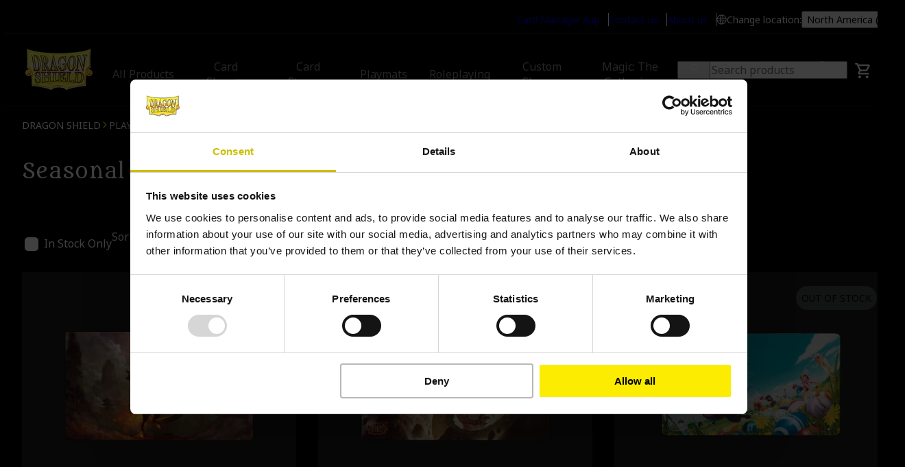

--- FILE ---
content_type: text/html; charset=utf-8
request_url: https://www.dragonshield.com/en-us/playmats/seasonal
body_size: 24829
content:
<!DOCTYPE html><html lang="en-us"><head><meta charSet="utf-8" data-next-head=""/><style data-next-head="">
                      html {
                        --font-primary: 'Noto Sans', 'Noto Sans Fallback';
                        --font-secondary: 'Metamorphous', 'Metamorphous Fallback';
                      }</style><script data-next-head="">
                    (function(u,x,t,w,e,a,k,s){a=function(v){try{u.setItem(t+e,v)}catch(e){}v=JSON.parse(v);for(k=0;k<v.length;k++){s=x.createElement("script");s.text="(function(u,x,t,w,e,a,k){a=u[e]=function(){a.q.push(arguments)};a.q=[];a.t=+new Date;a.c=w;k=x.createElement('script');k.async=1;k.src=t;x.getElementsByTagName('head')[0].appendChild(k)})(window,document,'"+v[k].u+"',"+JSON.stringify(v[k].c)+",'"+v[k].g+"')";x.getElementsByTagName("head")[0].appendChild(s)}};try{k=u.getItem(t+e)}catch(e){}if(k){return a(k)}k=new XMLHttpRequest;k.onreadystatechange=function(){if(k.readyState==4&&k.status==200)a(k.responseText)};k.open("POST",w+e);k.send(x.URL)})(sessionStorage,document,"uxt:","https://api.uxtweak.com/snippet/","5e3a5b4c-c5d6-4d55-9846-dd1cf53f38d7");
                    console.log("uxtweak script executed");
                  </script><link rel="preload" as="image" imageSrcSet="/_next/image?url=%2Fassets%2Flogo.png&amp;w=100&amp;q=75 1x, /_next/image?url=%2Fassets%2Flogo.png&amp;w=200&amp;q=75 2x" data-next-head=""/><link rel="preload" href="/assets/user.svg" as="image" data-next-head=""/><link rel="preload" href="/assets/cart.svg" as="image" data-next-head=""/><meta name="theme-color" content="#000" data-next-head=""/><meta name="mobile-web-app-capable" content="yes" data-next-head=""/><meta name="application-name" content="Dragon Shield" data-next-head=""/><meta name="apple-mobile-web-app-title" content="Dragon Shield" data-next-head=""/><meta name="apple-mobile-web-app-status-bar-style" content="black-translucent" data-next-head=""/><meta name="apple-mobile-web-app-capable" content="yes" data-next-head=""/><link rel="manifest" href="/favicon/manifest.webmanifest" data-next-head=""/><link rel="icon" type="image/x-icon" href="/favicon/favicon.ico" data-next-head=""/><link rel="icon" type="image/png" sizes="48x48" href="/favicon/favicon-48x48.png" data-next-head=""/><link rel="icon" type="image/png" sizes="32x32" href="/favicon/favicon-32x32.png" data-next-head=""/><link rel="icon" type="image/png" sizes="16x16" href="/favicon/favicon-16x16.png" data-next-head=""/><link rel="apple-touch-startup-image" media="(device-width: 428px) and (device-height: 926px) and (-webkit-device-pixel-ratio: 3) and (orientation: portrait)" href="/favicon/apple-touch-startup-image-1284x2778.png" data-next-head=""/><link rel="apple-touch-startup-image" media="(device-width: 428px) and (device-height: 926px) and (-webkit-device-pixel-ratio: 3) and (orientation: landscape)" href="/favicon/apple-touch-startup-image-2778x1284.png" data-next-head=""/><link rel="apple-touch-startup-image" media="(device-width: 390px) and (device-height: 844px) and (-webkit-device-pixel-ratio: 3) and (orientation: portrait)" href="/favicon/apple-touch-startup-image-1170x2532.png" data-next-head=""/><link rel="apple-touch-startup-image" media="(device-width: 390px) and (device-height: 844px) and (-webkit-device-pixel-ratio: 3) and (orientation: landscape)" href="/favicon/apple-touch-startup-image-2532x1170.png" data-next-head=""/><link rel="apple-touch-startup-image" media="(device-width: 320px) and (device-height: 568px) and (-webkit-device-pixel-ratio: 2) and (orientation: portrait)" href="/favicon/apple-touch-startup-image-640x1136.png" data-next-head=""/><link rel="apple-touch-icon" sizes="76x76" href="/favicon/apple-touch-icon-76x76.png" data-next-head=""/><link rel="apple-touch-icon" sizes="72x72" href="/favicon/apple-touch-icon-72x72.png" data-next-head=""/><link rel="apple-touch-icon" sizes="60x60" href="/favicon/apple-touch-icon-60x60.png" data-next-head=""/><link rel="apple-touch-icon" sizes="57x57" href="/favicon/apple-touch-icon-57x57.png" data-next-head=""/><link rel="apple-touch-icon" sizes="180x180" href="/favicon/apple-touch-icon-180x180.png" data-next-head=""/><link rel="apple-touch-icon" sizes="167x167" href="/favicon/apple-touch-icon-167x167.png" data-next-head=""/><link rel="apple-touch-icon" sizes="152x152" href="/favicon/apple-touch-icon-152x152.png" data-next-head=""/><link rel="apple-touch-icon" sizes="144x144" href="/favicon/apple-touch-icon-144x144.png" data-next-head=""/><link rel="apple-touch-icon" sizes="120x120" href="/favicon/apple-touch-icon-120x120.png" data-next-head=""/><link rel="apple-touch-icon" sizes="114x114" href="/favicon/apple-touch-icon-114x114.png" data-next-head=""/><meta property="og:title" content="Dragon Shield | Seasonal TCG Playmats: Match the card sleeves" data-next-head=""/><meta property="og:description" content="Dragon Shield playmats: Level up your experience when playing TCG - a surface suitable for your favourite cards. We&#x27;ll deliver to your doorstep" data-next-head=""/><meta property="og:type" content="website" data-next-head=""/><meta property="og:image" content="https://dragonshield.com/assets/og-logo.png" data-next-head=""/><meta property="og:site_name" content="Dragon Shield" data-next-head=""/><meta property="og:locale" content="en-us" data-next-head=""/><meta property="og:locale:alternate" content="en-eu" data-next-head=""/><title data-next-head="">Dragon Shield | Seasonal TCG Playmats: Match the card sleeves</title><meta name="description" content="Dragon Shield playmats: Level up your experience when playing TCG - a surface suitable for your favourite cards. We&#x27;ll deliver to your doorstep" data-next-head=""/><meta name="viewport" content="width=device-width, initial-scale=1" data-next-head=""/><link rel="canonical" href="https://www.dragonshield.com/en-us/playmats/seasonal" data-next-head=""/><link rel="alternate" hrefLang="x-default" href="https://www.dragonshield.com/playmats/seasonal" data-next-head=""/><link rel="alternate" hrefLang="en-us" href="https://www.dragonshield.com/en-us/playmats/seasonal" data-next-head=""/><style>
                @layer cssreset, component;
                @layer component {
                  @layer reset, base, shared, variant;
                }
              </style><link rel="preload" href="/_next/static/media/b226e44c3fc9b77f-s.p.woff2" as="font" type="font/woff2" crossorigin="anonymous" data-next-font="size-adjust"/><link rel="preload" href="/_next/static/media/1755441e3a2fa970-s.p.woff2" as="font" type="font/woff2" crossorigin="anonymous" data-next-font="size-adjust"/><link rel="preload" href="/_next/static/css/6826059e031b4087.css" as="style"/><link rel="stylesheet" href="/_next/static/css/6826059e031b4087.css" data-n-g=""/><link rel="preload" href="/_next/static/css/ee0bdbb5855e37eb.css" as="style"/><link rel="stylesheet" href="/_next/static/css/ee0bdbb5855e37eb.css"/><link rel="preload" href="/_next/static/css/c60365bf556f5549.css" as="style"/><link rel="stylesheet" href="/_next/static/css/c60365bf556f5549.css"/><link rel="preload" href="/_next/static/css/e282db512ea8bf92.css" as="style"/><link rel="stylesheet" href="/_next/static/css/e282db512ea8bf92.css"/><link rel="preload" href="/_next/static/css/dba4928a5cb3efce.css" as="style"/><link rel="stylesheet" href="/_next/static/css/dba4928a5cb3efce.css"/><link rel="preload" href="/_next/static/css/693c6605ca5e6c02.css" as="style"/><link rel="stylesheet" href="/_next/static/css/693c6605ca5e6c02.css"/><link rel="preload" href="/_next/static/css/b60fa08e647ef178.css" as="style"/><link rel="stylesheet" href="/_next/static/css/b60fa08e647ef178.css"/><link rel="preload" href="/_next/static/css/b7f09fa469530530.css" as="style"/><link rel="stylesheet" href="/_next/static/css/b7f09fa469530530.css"/><link rel="preload" href="/_next/static/css/3500c09cfa56c659.css" as="style"/><link rel="stylesheet" href="/_next/static/css/3500c09cfa56c659.css"/><noscript data-n-css=""></noscript><script defer="" nomodule="" src="/_next/static/chunks/polyfills-42372ed130431b0a.js"></script><script defer="" src="/_next/static/chunks/5978-6843587a459b881f.js"></script><script defer="" src="/_next/static/chunks/7647-b64294ab4da04f0c.js"></script><script defer="" src="/_next/static/chunks/3454.c9cfc925d1a48878.js"></script><script defer="" src="/_next/static/chunks/1594.e0704003d0ae53c6.js"></script><script defer="" src="/_next/static/chunks/4075-faecfe0d8cc96d57.js"></script><script defer="" src="/_next/static/chunks/7968-bc4c88a4bcce22b8.js"></script><script defer="" src="/_next/static/chunks/744.f77b4f6152726fd3.js"></script><script defer="" src="/_next/static/chunks/6823.239158f7aad0e913.js"></script><script defer="" src="/_next/static/chunks/9218.ffafefcf1687fc0c.js"></script><script defer="" src="/_next/static/chunks/5382.5d7af262f4ad676f.js"></script><script defer="" src="/_next/static/chunks/2485.e8945226803dd8f7.js"></script><script defer="" src="/_next/static/chunks/6937.c2ede2755d482f4f.js"></script><script defer="" src="/_next/static/chunks/8229.6b8322babfef87b7.js"></script><script defer="" src="/_next/static/chunks/4291.04dfca28f9766418.js"></script><script defer="" src="/_next/static/chunks/3801.2ba84b5175d07fae.js"></script><script defer="" src="/_next/static/chunks/3328.986fca69871e534a.js"></script><script defer="" src="/_next/static/chunks/7503.703c3a30c032028b.js"></script><script defer="" src="/_next/static/chunks/602-82ca7723e221295c.js"></script><script defer="" src="/_next/static/chunks/1497.30f57d43bb9c7253.js"></script><script defer="" src="/_next/static/chunks/6480.0485df7a52e38a8d.js"></script><script defer="" src="/_next/static/chunks/5930.496d89e4672fd226.js"></script><script defer="" src="/_next/static/chunks/9965.1eee3a73e1830f53.js"></script><script src="/_next/static/chunks/webpack-0cc2b667188fd286.js" defer=""></script><script src="/_next/static/chunks/framework-b670c477acc1b3c9.js" defer=""></script><script src="/_next/static/chunks/main-1a60beef42cc8fa2.js" defer=""></script><script src="/_next/static/chunks/pages/_app-5168a14e29d66228.js" defer=""></script><script src="/_next/static/chunks/f43e51fb-f63c4390889fe2e7.js" defer=""></script><script src="/_next/static/chunks/8888-5333131b4719e6f4.js" defer=""></script><script src="/_next/static/chunks/7523-f2eae3b7213d4d58.js" defer=""></script><script src="/_next/static/chunks/pages/%5B%5B...slug%5D%5D-9dd4a5dfff0e5cfe.js" defer=""></script><script src="/_next/static/VsC3573R9UKlTzxg5bZ6x/_buildManifest.js" defer=""></script><script src="/_next/static/VsC3573R9UKlTzxg5bZ6x/_ssgManifest.js" defer=""></script></head><body data-host="dragonshield.com"><div id="__next"><div class="N10Meta_wrapper__MQFGb"><div class="N10Meta_container__ulZ2S Container_gutter__mtUNJ Container_wide__BvOsl"><div></div><div class="N10Meta_list__cMl42"><ul class="Menu_list__pm3F1 Menu_borderedItems__E0dj_"><li><a class="Menu_item__Q2gNP Link_reset__DHQcg Link_small__ujeFE Link_link__N5140 Link_underline__ocYtW" target="_self" href="/en-us/card-manager">Card Manager App</a></li><li><a class="Menu_item__Q2gNP Link_reset__DHQcg Link_small__ujeFE Link_link__N5140 Link_underline__ocYtW" target="_blank" href="https://app.formcrafts.com/dragonshieldsupport">Contact us</a></li><li><a class="Menu_item__Q2gNP Link_reset__DHQcg Link_small__ujeFE Link_link__N5140 Link_underline__ocYtW" target="_self" href="/en-us/about-us">About us</a></li></ul><div class="N10Meta_languagePicker___Hq70"><div class="Icon_container__CY7pS"><svg viewBox="0 0 16 16" fill="White;" xmlns="http://www.w3.org/2000/svg" class="Icon_svg__7Bxot Icon_rotation-0deg__LPCq3" style="--icon-size:15px"><path d="M8 15.583a7.398 7.398 0 0 1-2.948-.592 7.637 7.637 0 0 1-2.416-1.627 7.637 7.637 0 0 1-1.626-2.416A7.399 7.399 0 0 1 .417 8c0-1.052.197-2.037.593-2.954a7.657 7.657 0 0 1 1.626-2.41A7.637 7.637 0 0 1 5.052 1.01 7.398 7.398 0 0 1 8 .417c1.052 0 2.037.197 2.954.593.918.395 1.72.937 2.41 1.626a7.657 7.657 0 0 1 1.627 2.41c.395.917.592 1.902.592 2.954a7.398 7.398 0 0 1-.592 2.948 7.637 7.637 0 0 1-1.627 2.416 7.657 7.657 0 0 1-2.41 1.627A7.385 7.385 0 0 1 8 15.583Zm0-1.122c.3-.3.582-.789.845-1.466.262-.678.464-1.434.605-2.267h-2.9c.151.854.356 1.62.614 2.299.257.678.536 1.156.836 1.434Zm-1.343-.104c-.264-.416-.502-.94-.715-1.573a12.297 12.297 0 0 1-.488-2.056H2.106a6.426 6.426 0 0 0 1.865 2.4 6.026 6.026 0 0 0 2.686 1.23Zm2.686 0a6.027 6.027 0 0 0 2.687-1.23 6.425 6.425 0 0 0 1.864-2.4h-3.348c-.14.744-.316 1.432-.528 2.065-.213.632-.438 1.154-.675 1.565ZM1.728 9.644h3.618a9.179 9.179 0 0 1-.072-.87 24.216 24.216 0 0 1 0-1.611c.01-.27.034-.539.072-.807H1.728c-.08.27-.138.543-.174.82a6.434 6.434 0 0 0 0 1.648c.036.278.093.551.174.82Zm4.722 0h3.1c.038-.31.062-.597.072-.861a21.627 21.627 0 0 0 0-1.576 9.19 9.19 0 0 0-.072-.851h-3.1a9.19 9.19 0 0 0-.072.85 22.475 22.475 0 0 0 0 1.587c.01.272.034.555.072.851Zm4.204 0h3.619c.08-.269.138-.542.173-.82a6.422 6.422 0 0 0 0-1.658 4.62 4.62 0 0 0-.173-.81h-3.62c.04.296.063.586.073.87a24.165 24.165 0 0 1 0 1.611 7.59 7.59 0 0 1-.072.807Zm-.107-4.371h3.347c-.445-.974-1.063-1.774-1.852-2.4a6.204 6.204 0 0 0-2.699-1.238c.264.443.5.977.707 1.602.207.624.373 1.303.496 2.036Zm-3.997 0h2.9c-.151-.85-.36-1.62-.625-2.311-.266-.692-.54-1.166-.825-1.423-.284.257-.559.731-.824 1.423a12.664 12.664 0 0 0-.626 2.31Zm-4.444 0h3.348c.124-.733.29-1.412.497-2.036a8.167 8.167 0 0 1 .706-1.602 6.153 6.153 0 0 0-2.703 1.242 6.482 6.482 0 0 0-1.848 2.396Z" fill="#fff"></path></svg></div><span class="N10Meta_locationText__bVejs">Change location<!-- -->:</span><div class="N70LanguageSelector_content__95GUA N70LanguageSelector_desktop__nmVFJ"><button class="N70LanguageSelector_button__rBStj Button_reset__QoEhL Link_medium__4qML0 Link_link__N5140" title="location">North America<!-- --> <!-- -->(<!-- -->$<!-- -->)</button><dialog class="Modal_dialog__97O1q" data-fullscreen="false"><header class="Modal_header__H8GVy "><button class="Icon_button__F_v0O Button_reset__QoEhL Text_bodyMedium__ePdcE Button_button__Hv0ef Button_tertiary__keI6z" type="button" style="color:var(--color-app-text);border-color:var(--color-app-text)"><div class="Icon_container__CY7pS"><svg viewBox="0 0 24 24" xmlns="http://www.w3.org/2000/svg" title="close" aria-label="close" class="Icon_svg__7Bxot Icon_rotation-0deg__LPCq3" style="--icon-size:16px" fill="currentColor"><path d="m19.94 21.06-17-17 2.12-2.12 17 17-2.12 2.12Z"></path><path d="m2.94 18.94 17-17 2.12 2.12-17 17-2.12-2.12Z"></path></svg></div></button></header><article class="Modal_content__mW53Z"><p class="Headline_display3__izJvw" style="font-size:clamp(1.5rem, 0.5714285714285714vw + 1.3714285714285714rem, 2rem)">Select Location</p><p class="Text_bodyMedium__ePdcE Text_paragraph__U6Szs">Before proceeding make sure our dragons fly to the right location</p><ul class="Switcher_list__8Bplv"><li><a class="Switcher_link__t_nMy Link_reset__DHQcg Link_small__ujeFE Link_link__N5140 Link_underline__ocYtW" href="/playmats/seasonal"><div class="Switcher_identifier__wDX3Y"><span class="Switcher_geo__jsK86"><div class="Icon_container__CY7pS"><svg viewBox="0 0 32 32" xmlns="http://www.w3.org/2000/svg" title="location" aria-label="location" class="Icon_svg__7Bxot Icon_rotation-0deg__LPCq3" style="--icon-size:24px" fill="White;"><path d="M16 8.5a4.505 4.505 0 0 0-4.5 4.5c0 2.481 2.019 4.5 4.5 4.5s4.5-2.019 4.5-4.5-2.019-4.5-4.5-4.5Zm0 7.5c-1.654 0-3-1.346-3-3s1.346-3 3-3 3 1.346 3 3-1.346 3-3 3Zm0-12a9 9 0 0 0-9 9c0 3.629 1.264 4.642 8.075 14.516a1.126 1.126 0 0 0 1.85 0C23.735 17.642 25 16.629 25 13a9 9 0 0 0-9-9Zm0 22.215C9.47 16.773 8.5 16.023 8.5 13c0-2.003.78-3.887 2.197-5.303A7.451 7.451 0 0 1 16 5.5c2.003 0 3.887.78 5.303 2.197A7.45 7.45 0 0 1 23.5 13c0 3.023-.97 3.772-7.5 13.215Z"></path><path fill-rule="evenodd" d="M14.746 27.744v-.001a637.198 637.198 0 0 0-3.124-4.48c-1.607-2.29-2.723-3.88-3.481-5.14-.593-.987-.982-1.795-1.22-2.599C6.68 14.717 6.6 13.932 6.6 13a9.4 9.4 0 0 1 18.8 0c0 .932-.081 1.717-.32 2.524-.239.804-.628 1.612-1.22 2.598-.759 1.26-1.875 2.851-3.482 5.14-.885 1.261-1.919 2.734-3.124 4.48v.002a1.526 1.526 0 0 1-2.508 0ZM11.1 13c0-2.702 2.198-4.9 4.9-4.9 2.702 0 4.9 2.198 4.9 4.9 0 2.702-2.198 4.9-4.9 4.9a4.905 4.905 0 0 1-4.9-4.9Zm2.3 0c0 1.433 1.167 2.6 2.6 2.6s2.6-1.167 2.6-2.6-1.167-2.6-2.6-2.6a2.603 2.603 0 0 0-2.6 2.6Zm1.675 14.516a631.587 631.587 0 0 0-3.14-4.503C7.854 17.197 7 15.982 7 13a9 9 0 1 1 18 0c0 2.982-.854 4.197-4.936 10.013-.886 1.263-1.924 2.742-3.139 4.503a1.126 1.126 0 0 1-1.85 0Zm.682-1.652a754.858 754.858 0 0 0-2.676-3.833C9.163 16.445 8.5 15.499 8.5 13a7.45 7.45 0 0 1 2.197-5.303A7.45 7.45 0 0 1 16 5.5c2.003 0 3.887.78 5.303 2.197A7.451 7.451 0 0 1 23.5 13c0 2.499-.663 3.444-4.581 9.031A763.298 763.298 0 0 0 16 26.215l-.243-.35Zm.243-.351c-1-1.443-1.861-2.671-2.604-3.73-1.54-2.196-2.568-3.661-3.253-4.79-.52-.859-.827-1.498-1.006-2.095C8.959 14.304 8.9 13.733 8.9 13c0-1.897.738-3.679 2.08-5.02A7.051 7.051 0 0 1 16 5.9a7.05 7.05 0 0 1 5.02 2.08A7.05 7.05 0 0 1 23.1 13c0 .732-.059 1.304-.237 1.897-.179.597-.485 1.237-1.006 2.096-.685 1.129-1.713 2.594-3.253 4.79A696.747 696.747 0 0 0 16 25.514ZM11.5 13c0-2.481 2.019-4.5 4.5-4.5s4.5 2.019 4.5 4.5-2.019 4.5-4.5 4.5a4.505 4.505 0 0 1-4.5-4.5Zm1.5 0c0 1.654 1.346 3 3 3s3-1.346 3-3-1.346-3-3-3-3 1.346-3 3Z"></path></svg></div>Europe<!-- --> (<!-- -->€<!-- -->)</span><span><ul class="Flags_list__65Eaa"><li class="Flags_flag__O_glP"><img alt="eu" loading="lazy" width="28" height="18" decoding="async" data-nimg="1" style="color:transparent;object-fit:cover" srcSet="/_next/image?url=%2Fassets%2Finternationalization%2Feu.png&amp;w=50&amp;q=75 1x, /_next/image?url=%2Fassets%2Finternationalization%2Feu.png&amp;w=100&amp;q=75 2x" src="/_next/image?url=%2Fassets%2Finternationalization%2Feu.png&amp;w=100&amp;q=75"/><span class="Text_bodySmall__BXeB4">Europe</span></li><li class="Flags_flag__O_glP"><img alt="gb" loading="lazy" width="28" height="18" decoding="async" data-nimg="1" style="color:transparent;object-fit:cover" srcSet="/_next/image?url=%2Fassets%2Finternationalization%2Fgb.png&amp;w=50&amp;q=75 1x, /_next/image?url=%2Fassets%2Finternationalization%2Fgb.png&amp;w=100&amp;q=75 2x" src="/_next/image?url=%2Fassets%2Finternationalization%2Fgb.png&amp;w=100&amp;q=75"/><span class="Text_bodySmall__BXeB4">UK</span></li><li class="Flags_flag__O_glP"><img alt="no" loading="lazy" width="28" height="18" decoding="async" data-nimg="1" style="color:transparent;object-fit:cover" srcSet="/_next/image?url=%2Fassets%2Finternationalization%2Fno.png&amp;w=50&amp;q=75 1x, /_next/image?url=%2Fassets%2Finternationalization%2Fno.png&amp;w=100&amp;q=75 2x" src="/_next/image?url=%2Fassets%2Finternationalization%2Fno.png&amp;w=100&amp;q=75"/><span class="Text_bodySmall__BXeB4">Norway</span></li><li class="Flags_flag__O_glP"><img alt="ch" loading="lazy" width="28" height="18" decoding="async" data-nimg="1" style="color:transparent;object-fit:cover" srcSet="/_next/image?url=%2Fassets%2Finternationalization%2Fch.png&amp;w=50&amp;q=75 1x, /_next/image?url=%2Fassets%2Finternationalization%2Fch.png&amp;w=100&amp;q=75 2x" src="/_next/image?url=%2Fassets%2Finternationalization%2Fch.png&amp;w=100&amp;q=75"/><span class="Text_bodySmall__BXeB4">Switzerland</span></li></ul></span></div><div class="Switcher_linkArea__bosnt"><span>Go to webshop</span><div class="Icon_container__CY7pS"><svg viewBox="0 0 24 24" xmlns="http://www.w3.org/2000/svg" title="arrow right" aria-label="arrow right" class="Icon_svg__7Bxot Icon_rotation-90deg__JHanN" style="--icon-size:14px" fill="var(--color-brand)"><path d="m2.499 12.979.99-.99 6.51-6.51.99-.99.99-.99.99.99.99.99 6.51 6.51.99.99-1.98 1.98-.99-.99-5.11-5.11V21.5h-2.8V8.858l-5.11 5.11-.99.99-1.98-1.98Z"></path></svg></div></div></a></li><li><a class="Switcher_link__t_nMy Link_reset__DHQcg Link_small__ujeFE Link_link__N5140 Link_underline__ocYtW" href="/en-us/playmats/seasonal"><div class="Switcher_identifier__wDX3Y"><span class="Switcher_geo__jsK86"><div class="Icon_container__CY7pS"><svg viewBox="0 0 32 32" xmlns="http://www.w3.org/2000/svg" title="location" aria-label="location" class="Icon_svg__7Bxot Icon_rotation-0deg__LPCq3" style="--icon-size:24px" fill="White;"><path d="M16 8.5a4.505 4.505 0 0 0-4.5 4.5c0 2.481 2.019 4.5 4.5 4.5s4.5-2.019 4.5-4.5-2.019-4.5-4.5-4.5Zm0 7.5c-1.654 0-3-1.346-3-3s1.346-3 3-3 3 1.346 3 3-1.346 3-3 3Zm0-12a9 9 0 0 0-9 9c0 3.629 1.264 4.642 8.075 14.516a1.126 1.126 0 0 0 1.85 0C23.735 17.642 25 16.629 25 13a9 9 0 0 0-9-9Zm0 22.215C9.47 16.773 8.5 16.023 8.5 13c0-2.003.78-3.887 2.197-5.303A7.451 7.451 0 0 1 16 5.5c2.003 0 3.887.78 5.303 2.197A7.45 7.45 0 0 1 23.5 13c0 3.023-.97 3.772-7.5 13.215Z"></path><path fill-rule="evenodd" d="M14.746 27.744v-.001a637.198 637.198 0 0 0-3.124-4.48c-1.607-2.29-2.723-3.88-3.481-5.14-.593-.987-.982-1.795-1.22-2.599C6.68 14.717 6.6 13.932 6.6 13a9.4 9.4 0 0 1 18.8 0c0 .932-.081 1.717-.32 2.524-.239.804-.628 1.612-1.22 2.598-.759 1.26-1.875 2.851-3.482 5.14-.885 1.261-1.919 2.734-3.124 4.48v.002a1.526 1.526 0 0 1-2.508 0ZM11.1 13c0-2.702 2.198-4.9 4.9-4.9 2.702 0 4.9 2.198 4.9 4.9 0 2.702-2.198 4.9-4.9 4.9a4.905 4.905 0 0 1-4.9-4.9Zm2.3 0c0 1.433 1.167 2.6 2.6 2.6s2.6-1.167 2.6-2.6-1.167-2.6-2.6-2.6a2.603 2.603 0 0 0-2.6 2.6Zm1.675 14.516a631.587 631.587 0 0 0-3.14-4.503C7.854 17.197 7 15.982 7 13a9 9 0 1 1 18 0c0 2.982-.854 4.197-4.936 10.013-.886 1.263-1.924 2.742-3.139 4.503a1.126 1.126 0 0 1-1.85 0Zm.682-1.652a754.858 754.858 0 0 0-2.676-3.833C9.163 16.445 8.5 15.499 8.5 13a7.45 7.45 0 0 1 2.197-5.303A7.45 7.45 0 0 1 16 5.5c2.003 0 3.887.78 5.303 2.197A7.451 7.451 0 0 1 23.5 13c0 2.499-.663 3.444-4.581 9.031A763.298 763.298 0 0 0 16 26.215l-.243-.35Zm.243-.351c-1-1.443-1.861-2.671-2.604-3.73-1.54-2.196-2.568-3.661-3.253-4.79-.52-.859-.827-1.498-1.006-2.095C8.959 14.304 8.9 13.733 8.9 13c0-1.897.738-3.679 2.08-5.02A7.051 7.051 0 0 1 16 5.9a7.05 7.05 0 0 1 5.02 2.08A7.05 7.05 0 0 1 23.1 13c0 .732-.059 1.304-.237 1.897-.179.597-.485 1.237-1.006 2.096-.685 1.129-1.713 2.594-3.253 4.79A696.747 696.747 0 0 0 16 25.514ZM11.5 13c0-2.481 2.019-4.5 4.5-4.5s4.5 2.019 4.5 4.5-2.019 4.5-4.5 4.5a4.505 4.505 0 0 1-4.5-4.5Zm1.5 0c0 1.654 1.346 3 3 3s3-1.346 3-3-1.346-3-3-3-3 1.346-3 3Z"></path></svg></div>North America<!-- --> (<!-- -->$<!-- -->)</span><span><ul class="Flags_list__65Eaa"><li class="Flags_flag__O_glP"><img alt="us" loading="lazy" width="28" height="18" decoding="async" data-nimg="1" style="color:transparent;object-fit:cover" srcSet="/_next/image?url=%2Fassets%2Finternationalization%2Fus.png&amp;w=50&amp;q=75 1x, /_next/image?url=%2Fassets%2Finternationalization%2Fus.png&amp;w=100&amp;q=75 2x" src="/_next/image?url=%2Fassets%2Finternationalization%2Fus.png&amp;w=100&amp;q=75"/><span class="Text_bodySmall__BXeB4">North America</span></li><li class="Flags_flag__O_glP"><img alt="ca" loading="lazy" width="28" height="18" decoding="async" data-nimg="1" style="color:transparent;object-fit:cover" srcSet="/_next/image?url=%2Fassets%2Finternationalization%2Fca.png&amp;w=50&amp;q=75 1x, /_next/image?url=%2Fassets%2Finternationalization%2Fca.png&amp;w=100&amp;q=75 2x" src="/_next/image?url=%2Fassets%2Finternationalization%2Fca.png&amp;w=100&amp;q=75"/><span class="Text_bodySmall__BXeB4">North America</span></li></ul></span></div><div class="Switcher_linkArea__bosnt"><span>Go to webshop</span><div class="Icon_container__CY7pS"><svg viewBox="0 0 24 24" xmlns="http://www.w3.org/2000/svg" title="arrow right" aria-label="arrow right" class="Icon_svg__7Bxot Icon_rotation-90deg__JHanN" style="--icon-size:14px" fill="var(--color-brand)"><path d="m2.499 12.979.99-.99 6.51-6.51.99-.99.99-.99.99.99.99.99 6.51 6.51.99.99-1.98 1.98-.99-.99-5.11-5.11V21.5h-2.8V8.858l-5.11 5.11-.99.99-1.98-1.98Z"></path></svg></div></div></a></li></ul></article></dialog></div><div class="N70LanguageSelector_content__95GUA N70LanguageSelector_mobile__0WZlA"><div class="Selector_select__aZV9h Select_outerContainer__Aigqg" aria-haspopup="true" aria-expanded="false" title="North America/English $" tabindex="0"><button class="Select_selectButton__8wM97 Icon_button__F_v0O Button_reset__QoEhL Text_bodyMedium__ePdcE Button_button__Hv0ef Button_secondary__qHjpO" data-icon-align="right" type="button" tabindex="1"><span class="Icon_right__Ru5is"><span class="Select_title__3zoK1 Select_active__jwd9d">North America/English $</span></span><div class="Icon_container__CY7pS"><svg viewBox="0 0 24 24" xmlns="http://www.w3.org/2000/svg" title="dropdown" aria-label="dropdown" class="Icon_svg__7Bxot Icon_rotation-180deg__21Irn" style="--icon-size:16px" fill="currentColor"><path d="m12 6.556 1.001.91L22 15.685l-2.002 1.98L12 10.357l-7.998 7.31L2 15.687l8.999-8.22 1-.91Z"></path></svg></div></button><div class="Select_dropdownContainer__ep9nb"><div class="Select_dropdown__TPo42" style="--dropdown-min-height:calc(var(--item-height) * 2)"><ul class="Select_list__Tz6n2" tabindex="-1"><li><button class="Select_option__sF_Eg Button_reset__QoEhL Text_bodyMedium__ePdcE Button_button__Hv0ef Button_tertiary__keI6z" type="button" data-value="en-eu" data-selected="false" tabindex="0">Europe/English €</button></li><li><button class="Select_option__sF_Eg Button_reset__QoEhL Text_bodyMedium__ePdcE Button_button__Hv0ef Button_tertiary__keI6z" type="button" data-value="en-us" data-selected="true" tabindex="-1">North America/English $</button></li></ul></div></div></div><div class="Selector_select__aZV9h Select_nativeContainer__3SvoJ"><select class="Select_select__Em6Y9 Text_bodyMedium__ePdcE Button_button__Hv0ef Button_secondary__qHjpO" title="North America/English $"><option value="en-eu">Europe/English €</option><option value="en-us" selected="">North America/English $</option></select><div class="Select_replacementIcon__iejaN Icon_container__CY7pS"><svg viewBox="0 0 24 24" xmlns="http://www.w3.org/2000/svg" title="North America/English $" aria-label="North America/English $" class="Icon_svg__7Bxot Icon_rotation-180deg__21Irn" style="--icon-size:16px" fill="currentColor"><path d="m12 6.556 1.001.91L22 15.685l-2.002 1.98L12 10.357l-7.998 7.31L2 15.687l8.999-8.22 1-.91Z"></path></svg></div></div></div></div></div></div></div><header class="N20MainMenu_mainNavigation__96s_H"><div class="N20MainMenu_container__PTJEV Container_gutter__mtUNJ Container_wide__BvOsl"><button class="N20MainMenu_mobileExclusive__ilnIC Icon_button__F_v0O Button_reset__QoEhL Text_bodyMedium__ePdcE Button_button__Hv0ef Button_tertiary__keI6z" aria-expanded="false" aria-haspopup="menu"><div class="Icon_container__CY7pS"><svg viewBox="0 0 24 24" xmlns="http://www.w3.org/2000/svg" title="Open and Close Mobile Menu" aria-label="Open and Close Mobile Menu" class="Icon_svg__7Bxot Icon_rotation-0deg__LPCq3" style="--icon-size:24px" fill="currentColor"><path d="M2 20v-3h20v3H2Zm0-7v-3h20v3H2Zm0-7V3h20v3H2Z"></path></svg></div></button><a class="N20MainMenu_logo__ZBkLZ N20MainMenu_desktopExclusive__aVO0V Link_reset__DHQcg Link_medium__4qML0 Link_link__N5140 Link_underline__ocYtW" href="/en-us"><img alt="Logo" width="100" height="64" decoding="async" data-nimg="1" class="Image_image__oYJ6K" style="color:transparent" srcSet="/_next/image?url=%2Fassets%2Flogo.png&amp;w=100&amp;q=75 1x, /_next/image?url=%2Fassets%2Flogo.png&amp;w=200&amp;q=75 2x" src="/_next/image?url=%2Fassets%2Flogo.png&amp;w=200&amp;q=75"/></a><div class="N20MainMenu_desktopExclusive__aVO0V"><nav class="N30MegaMenu_navigation__OnLr2"><div class="Backdrop_backdrop__Hnbyw"></div><ul class="N30MegaMenu_navigationList__Iz0B0"><li><a class="MegaMenuItem_navigationItem__37XJQ Link_reset__DHQcg Text_bodyMedium__ePdcE Button_button__Hv0ef Button_tertiary__keI6z" target="_self" href="/en-us/all-products">All Products</a></li><li><a class="MegaMenuItem_navigationItem__37XJQ Link_reset__DHQcg Text_bodyMedium__ePdcE Button_button__Hv0ef Button_tertiary__keI6z" aria-haspopup="menu" aria-expanded="false" target="_self" href="/en-us/card-sleeves-tcg">Card Sleeves</a><div role="menu" class="N30MegaMenu_dropDown__Lwhp4" data-dropdown-index="1" data-is-active="false" style="opacity:0;display:none"><div class="N30MegaMenu_dropDownContent__Ia_oa Container_gutter__mtUNJ Container_wide__BvOsl"><div class="MegaMenuEntry_megaMenuWrapper__MkiUl"><a class="MegaMenuEntry_menulink___tpSr MegaMenuEntry_menuheader__bBWjn" title="Card Sleeves" target="_self" href="/en-us/card-sleeves-tcg"><p class="MegaMenuEntry_headerLink__8zUrf Headline_display5__6YMzP" style="font-size:clamp(1.125rem, 0.14285714285714285vw + 1.092857142857143rem, 1.25rem)">Explore All Card Sleeves</p></a><div class="MegaMenuEntry_megaMenuContent__8c_yq"><div class="MegaMenuEntry_menuItemsContainer__A8zCH"></div></div></div></div></div></li><li><a class="MegaMenuItem_navigationItem__37XJQ Link_reset__DHQcg Text_bodyMedium__ePdcE Button_button__Hv0ef Button_tertiary__keI6z" aria-haspopup="menu" aria-expanded="false" target="_self" href="/en-us/card-storage">Card Storage</a><div role="menu" class="N30MegaMenu_dropDown__Lwhp4" data-dropdown-index="2" data-is-active="false" style="opacity:0;display:none"><div class="N30MegaMenu_dropDownContent__Ia_oa Container_gutter__mtUNJ Container_wide__BvOsl"><div class="MegaMenuEntry_megaMenuWrapper__MkiUl"><a class="MegaMenuEntry_menulink___tpSr MegaMenuEntry_menuheader__bBWjn" title="Card Storage" target="_self" href="/en-us/card-storage"><p class="MegaMenuEntry_headerLink__8zUrf Headline_display5__6YMzP" style="font-size:clamp(1.125rem, 0.14285714285714285vw + 1.092857142857143rem, 1.25rem)">Explore All Card Storage</p></a><div class="MegaMenuEntry_megaMenuContent__8c_yq"><div class="MegaMenuEntry_menuItemsContainer__A8zCH"></div></div></div></div></div></li><li><a class="MegaMenuItem_navigationItem__37XJQ Link_reset__DHQcg Text_bodyMedium__ePdcE Button_button__Hv0ef Button_tertiary__keI6z" aria-haspopup="menu" aria-expanded="false" target="_self" href="/en-us/playmats">Playmats</a><div role="menu" class="N30MegaMenu_dropDown__Lwhp4" data-dropdown-index="3" data-is-active="false" style="opacity:0;display:none"><div class="N30MegaMenu_dropDownContent__Ia_oa Container_gutter__mtUNJ Container_wide__BvOsl"><div class="MegaMenuEntry_megaMenuWrapper__MkiUl"><a class="MegaMenuEntry_menulink___tpSr MegaMenuEntry_menuheader__bBWjn" title="Playmats" target="_self" href="/en-us/playmats"><p class="MegaMenuEntry_headerLink__8zUrf Headline_display5__6YMzP" style="font-size:clamp(1.125rem, 0.14285714285714285vw + 1.092857142857143rem, 1.25rem)">Explore All Playmats</p></a><div class="MegaMenuEntry_megaMenuContent__8c_yq"><div class="MegaMenuEntry_menuItemsContainer__A8zCH"></div></div></div></div></div></li><li><a class="MegaMenuItem_navigationItem__37XJQ Link_reset__DHQcg Text_bodyMedium__ePdcE Button_button__Hv0ef Button_tertiary__keI6z" aria-haspopup="menu" aria-expanded="false" target="_self" href="/en-us/roleplaying">Roleplaying</a><div role="menu" class="N30MegaMenu_dropDown__Lwhp4" data-dropdown-index="4" data-is-active="false" style="opacity:0;display:none"><div class="N30MegaMenu_dropDownContent__Ia_oa Container_gutter__mtUNJ Container_wide__BvOsl"><div class="MegaMenuEntry_megaMenuWrapper__MkiUl"><a class="MegaMenuEntry_menulink___tpSr MegaMenuEntry_menuheader__bBWjn" title="Roleplaying" target="_self" href="/en-us/roleplaying"><p class="MegaMenuEntry_headerLink__8zUrf Headline_display5__6YMzP" style="font-size:clamp(1.125rem, 0.14285714285714285vw + 1.092857142857143rem, 1.25rem)">Explore All Roleplaying</p></a><div class="MegaMenuEntry_megaMenuContent__8c_yq"><div class="MegaMenuEntry_menuItemsContainer__A8zCH"></div></div></div></div></div></li><li><a class="MegaMenuItem_navigationItem__37XJQ Link_reset__DHQcg Text_bodyMedium__ePdcE Button_button__Hv0ef Button_tertiary__keI6z" target="_self" href="/en-us/sleeve-crafter">Custom Sleeves</a></li><li><a class="MegaMenuItem_navigationItem__37XJQ Link_reset__DHQcg Text_bodyMedium__ePdcE Button_button__Hv0ef Button_tertiary__keI6z" aria-haspopup="menu" aria-expanded="false" target="_self" href="/en-us/magic-the-gathering">Magic: The Gathering</a><div role="menu" class="N30MegaMenu_dropDown__Lwhp4" data-dropdown-index="6" data-is-active="false" style="opacity:0;display:none"><div class="N30MegaMenu_dropDownContent__Ia_oa Container_gutter__mtUNJ Container_wide__BvOsl"><div class="MegaMenuEntry_megaMenuWrapper__MkiUl"><a class="MegaMenuEntry_menulink___tpSr MegaMenuEntry_menuheader__bBWjn" title="Magic: The Gathering" target="_self" href="/en-us/magic-the-gathering"><p class="MegaMenuEntry_headerLink__8zUrf Headline_display5__6YMzP" style="font-size:clamp(1.125rem, 0.14285714285714285vw + 1.092857142857143rem, 1.25rem)">Magic: The Gathering</p></a><div class="MegaMenuEntry_megaMenuContent__8c_yq"><div class="MegaMenuEntry_menuItemsContainer__A8zCH"></div></div></div></div></div></li></ul><div class="N30MegaMenu_searchContainer__Q_k_R"><div class="SearchField_content__TTLJ_"><form class="SearchField_form__qYrkW"><button class="SearchField_button__YF2Mj Icon_button__F_v0O Button_reset__QoEhL Text_bodyMedium__ePdcE Button_button__Hv0ef Button_tertiary__keI6z" type="submit"><div class="Icon_container__CY7pS"><svg viewBox="0 0 24 24" xmlns="http://www.w3.org/2000/svg" title="Search" aria-label="Search" class="Icon_svg__7Bxot Icon_rotation-0deg__LPCq3" style="--icon-size:16px" fill="currentColor"><path fill-rule="evenodd" d="M14.2 9.419a4.781 4.781 0 1 1-9.562 0 4.781 4.781 0 0 1 9.562 0Zm-.551 6.095a7.419 7.419 0 1 1 1.865-1.865L22 20.135 20.135 22l-6.486-6.486Z"></path></svg></div></button><input maxLength="255" class="SearchField_field__Hfb10 Text_bodyMedium__ePdcE Shared_field___gIdQ TextInput_textinput__B89LB" placeholder="Search products" value=""/></form><div class="SearchField_suggestionContainer__WhIw7 Container_gutter__mtUNJ Container_wide__BvOsl"></div></div></div></nav></div><button class="N20MainMenu_mobileExclusive__ilnIC Icon_button__F_v0O Button_reset__QoEhL Text_bodyMedium__ePdcE Button_button__Hv0ef Button_tertiary__keI6z"><div class="Icon_container__CY7pS"><svg viewBox="0 0 24 24" xmlns="http://www.w3.org/2000/svg" title="Search" aria-label="Search" class="Icon_svg__7Bxot Icon_rotation-0deg__LPCq3" style="--icon-size:24px" fill="currentColor"><path fill-rule="evenodd" d="M14.2 9.419a4.781 4.781 0 1 1-9.562 0 4.781 4.781 0 0 1 9.562 0Zm-.551 6.095a7.419 7.419 0 1 1 1.865-1.865L22 20.135 20.135 22l-6.486-6.486Z"></path></svg></div></button><a class="N20MainMenu_logo__ZBkLZ N20MainMenu_mobileExclusive__ilnIC Link_reset__DHQcg Link_medium__4qML0 Link_link__N5140 Link_underline__ocYtW" href="/en-us"><img alt="Logo" width="100" height="64" decoding="async" data-nimg="1" class="Image_image__oYJ6K" style="color:transparent" srcSet="/_next/image?url=%2Fassets%2Flogo.png&amp;w=100&amp;q=75 1x, /_next/image?url=%2Fassets%2Flogo.png&amp;w=200&amp;q=75 2x" src="/_next/image?url=%2Fassets%2Flogo.png&amp;w=200&amp;q=75"/></a><a class="N20MainMenu_menuButton__p1WD8 Link_reset__DHQcg Text_bodyMedium__ePdcE Button_button__Hv0ef Button_tertiary__keI6z" title="Go to Sign in/Register" href="/en-us/account/frontpage"><img alt="avatar" width="26" height="26" decoding="async" data-nimg="1" class="Image_image__oYJ6K" style="color:transparent" src="/assets/user.svg"/><span class="VisuallyHidden_visuallyHidden__shKFW">User Profile</span></a><div class="N20MainMenu_badge__YlHKb"><a class="N20MainMenu_menuButton__p1WD8 Link_reset__DHQcg Text_bodyMedium__ePdcE Button_button__Hv0ef Button_tertiary__keI6z" title="Go to basket" href="/en-us/basket"><img alt="cart" width="26" height="26" decoding="async" data-nimg="1" class="Image_image__oYJ6K" style="color:transparent" src="/assets/cart.svg"/></a></div></div></header><div class="N50Breadcrumb_container__mvD62 Container_gutter__mtUNJ Container_padding__kvSwg Container_content__xFoB8"><nav role="navigation"><ol class="Breadcrumbs_list__9qJGq"><li><a class="Breadcrumbs_crumb__CG4rQ Link_reset__DHQcg Link_medium__4qML0 Link_link__N5140 Link_underline__ocYtW" target="_self" href="/en-us">Dragon Shield</a></li><div class="Icon_container__CY7pS"><svg viewBox="0 0 24 24" xmlns="http://www.w3.org/2000/svg" title="" aria-label="" class="Icon_svg__7Bxot Icon_rotation-90deg__JHanN" style="--icon-size:12px" fill="var(--color-breadcrumb-separator)"><path d="m12 6.556 1.001.91L22 15.685l-2.002 1.98L12 10.357l-7.998 7.31L2 15.687l8.999-8.22 1-.91Z"></path></svg></div><li><a class="Breadcrumbs_crumb__CG4rQ Link_reset__DHQcg Link_medium__4qML0 Link_link__N5140 Link_underline__ocYtW" target="_self" href="/en-us/playmats">Playmats</a></li><div class="Icon_container__CY7pS"><svg viewBox="0 0 24 24" xmlns="http://www.w3.org/2000/svg" title="" aria-label="" class="Icon_svg__7Bxot Icon_rotation-90deg__JHanN" style="--icon-size:12px" fill="var(--color-breadcrumb-separator)"><path d="m12 6.556 1.001.91L22 15.685l-2.002 1.98L12 10.357l-7.998 7.31L2 15.687l8.999-8.22 1-.91Z"></path></svg></div><li><a class="Breadcrumbs_crumb__CG4rQ Link_reset__DHQcg Link_medium__4qML0 Link_link__N5140 Link_underline__ocYtW" target="_self" href="/en-us/playmats/seasonal">Seasonal</a></li></ol></nav></div><div class="Container_gutter__mtUNJ Container_content__xFoB8"><p class="standard_title__HmcIG Headline_display3__izJvw" style="font-size:clamp(1.5rem, 0.5714285714285714vw + 1.3714285714285714rem, 2rem)">Seasonal</p></div><main class="standard_main__QVma4 standard_spacedLayout__7K7Ck"><div class="Container_gutter__mtUNJ Container_content__xFoB8"><div class="P40ProductListPage_productsContainer___vlmD"><div class="P40ProductListPage_instockMobile__m8Aq3"> <div class="InStockOption_checkbox__8HNSA"><label class="Checkbox_container__8jgJc Shared_container__scx1n"><input type="checkbox" class="Shared_reset__fJ3Gb Checkbox_checkbox__yzR2C Shared_input__JPWao"/><div class="Checkbox_checkmark__pRIxR Icon_container__CY7pS"><svg viewBox="0 0 24 24" xmlns="http://www.w3.org/2000/svg" title="" aria-label="" class="Icon_svg__7Bxot Icon_rotation-0deg__LPCq3" style="--icon-size:16px" fill="var(--color-action-foreground)"><path d="M22 5.87 9.282 18.287 2 11.178l1.822-1.871 5.46 5.33L20.178 4 22 5.87Z"></path></svg></div><span class="Text_bodyMedium__ePdcE Shared_label__2RGKy"></span></label><span class="InStockOption_label__vEcHS">In Stock Only</span></div></div><div class="P40ProductListPage_productsHead__fIZvq"></div><div class="P40ProductListPage_placeholder__pa8ot"><p class="Text_bodyLarge__jYiWn Text_paragraph__U6Szs">Sorry, no results found</p></div></div></div><dialog class="NotifyMeModal_modal__bFD_D Modal_dialog__97O1q" data-fullscreen="false" style="background-image:linear-gradient(rgba(0, 0, 0, 0.3), rgba(0, 0, 0, 0.3)), url(/media/hwkjh5sp/notify-me-modal-background.jpg)"><header class="Modal_header__H8GVy Modal_closeHeaderHidden__B6pMm"><button class="Icon_button__F_v0O Button_reset__QoEhL Text_bodyMedium__ePdcE Button_button__Hv0ef Button_tertiary__keI6z" type="button" style="color:var(--color-app-text);border-color:var(--color-app-text);padding:var(--spacing-around-xlg)"><div class="Icon_container__CY7pS"><svg viewBox="0 0 24 24" xmlns="http://www.w3.org/2000/svg" title="close" aria-label="close" class="Icon_svg__7Bxot Icon_rotation-0deg__LPCq3" style="--icon-size:16px" fill="currentColor"><path d="m19.94 21.06-17-17 2.12-2.12 17 17-2.12 2.12Z"></path><path d="m2.94 18.94 17-17 2.12 2.12-17 17-2.12-2.12Z"></path></svg></div></button></header><article class="Modal_content__mW53Z"><div class="NotifyMeModal_content__nUGGp"><div class="NotifyMeModal_overlayContent__v2Rvz"><h2 class="NotifyMeModal_headline__OsofX Headline_display2__RuIPB" style="font-size:clamp(2rem, 1.1428571428571428vw + 1.7428571428571429rem, 3rem)">Notify Me When Available</h2><p class="NotifyMeModal_text__KsFBo Text_bodyMedium__ePdcE Text_paragraph__U6Szs">Our dragons will send you an email when this is back in stock.</p><form class="NotifyMeModal_form__vk0ma"><input maxLength="255" class="NotifyMeModal_emailInput__nuM20 Text_bodyMedium__ePdcE Shared_field___gIdQ TextInput_textinput__B89LB" id="email" type="email" placeholder="E-Mail" name="email"/><button class="Button_reset__QoEhL Text_bodyMedium__ePdcE Button_button__Hv0ef Button_primary__Spthj" type="submit">Notify me</button></form></div></div></article></dialog></main><footer class="N60Footer_footer__vsphg"><div class="N60Footer_container__fQyps Container_gutter__mtUNJ Container_content__xFoB8"><div class="N60Footer_footerGrid__ewGii"><div class="N60Footer_newsletterSection__IKftV"><section class="GridItem_gridItem__CQPVM" style="grid-area:richtext"><img alt="Dragon Shield" loading="lazy" width="79" height="50" decoding="async" data-nimg="1" style="color:transparent" srcSet="/_next/image?url=%2Fassets%2Flogo.png&amp;w=100&amp;q=75 1x, /_next/image?url=%2Fassets%2Flogo.png&amp;w=200&amp;q=75 2x" src="/_next/image?url=%2Fassets%2Flogo.png&amp;w=200&amp;q=75"/><div class="RawHtml_richText__oTRSG"><p class="Text_bodyMedium__ePdcE Text_paragraph__U6Szs Text_bodyMedium__ePdcE Text_paragraph__U6Szs">Dragon Shield offers high quality card and game accessories.</p></div></section><div class="klaviyo-form-UFYLdp"></div></div><section class="N60Footer_linkGroupContainer__9SItq GridItem_gridItem__CQPVM" style="grid-area:menu"><div class="LinkGroups_mobileLinkGroup__i_r4o"><div class="Accordion_Accordion__Md5OK"><button class="Accordion_AccordionTrigger___Rzfb Icon_button__F_v0O Button_reset__QoEhL Text_bodyMedium__ePdcE Button_button__Hv0ef Button_tertiary__keI6z" id=":R1b74m:-trigger" aria-expanded="false" aria-controls=":R1b74m:-panel"><div class="Icon_container__CY7pS"><svg viewBox="0 0 24 24" xmlns="http://www.w3.org/2000/svg" title="Expand" aria-label="Expand" class="Icon_svg__7Bxot Icon_rotation-90deg__JHanN" style="--icon-size:16px" fill="currentColor"><path d="m12 6.556 1.001.91L22 15.685l-2.002 1.98L12 10.357l-7.998 7.31L2 15.687l8.999-8.22 1-.91Z"></path></svg></div><span class="Icon_left__trdqi"><b>Learn More</b></span></button><div class="Accordion_AccordionPanel__gf2I8" aria-hidden="true" aria-labelledby=":R1b74m:-trigger" id=":R1b74m:-panel" role="region" style="opacity:0;height:0px"><ul class="LinkGroups_linkItems__ocXhv"><li><a class="LinkGroups_footerLink__ANim9 Link_reset__DHQcg Link_medium__4qML0 Link_link__N5140 Link_underline__ocYtW" href="/en-us/about-us" target="_self" title="About Us">About Us</a></li><li><a class="LinkGroups_footerLink__ANim9 Link_reset__DHQcg Link_medium__4qML0 Link_link__N5140 Link_underline__ocYtW" href="https://app.formcrafts.com/dragonshieldsupport" target="_blank" title="Contact Us">Contact Us</a></li><li><a class="LinkGroups_footerLink__ANim9 Link_reset__DHQcg Link_medium__4qML0 Link_link__N5140 Link_underline__ocYtW" href="/en-us/frequently-asked-questions" target="_self" title="Frequently Asked Questions">Frequently Asked Questions</a></li><li><a class="LinkGroups_footerLink__ANim9 Link_reset__DHQcg Link_medium__4qML0 Link_link__N5140 Link_underline__ocYtW" href="/en-us/events" target="_self" title="Events">Events</a></li><li><a class="LinkGroups_footerLink__ANim9 Link_reset__DHQcg Link_medium__4qML0 Link_link__N5140 Link_underline__ocYtW" href="/en-us/we-love-dragons" target="_self" title="Our 25th Anniversary">Our 25th Anniversary</a></li><li><a class="LinkGroups_footerLink__ANim9 Link_reset__DHQcg Link_medium__4qML0 Link_link__N5140 Link_underline__ocYtW" href="/en-us/distributors" target="_self" title="Distributors">Distributors</a></li></ul><div aria-label="hidden" class="Accordion_AccordionPanelSpacer__O_7Lo"></div></div></div></div><div class="LinkGroups_desktopLinkGroup___4f8M"><p class="LinkGroups_headline__CTDth Headline_display4__Nmban" style="font-size:clamp(1.25rem, 0.2857142857142857vw + 1.1857142857142857rem, 1.5rem)" role="heading">Learn More</p><ul class="LinkGroups_linkItems__ocXhv"><li><a class="LinkGroups_footerLink__ANim9 Link_reset__DHQcg Link_medium__4qML0 Link_link__N5140 Link_underline__ocYtW" href="/en-us/about-us" target="_self" title="About Us">About Us</a></li><li><a class="LinkGroups_footerLink__ANim9 Link_reset__DHQcg Link_medium__4qML0 Link_link__N5140 Link_underline__ocYtW" href="https://app.formcrafts.com/dragonshieldsupport" target="_blank" title="Contact Us">Contact Us</a></li><li><a class="LinkGroups_footerLink__ANim9 Link_reset__DHQcg Link_medium__4qML0 Link_link__N5140 Link_underline__ocYtW" href="/en-us/frequently-asked-questions" target="_self" title="Frequently Asked Questions">Frequently Asked Questions</a></li><li><a class="LinkGroups_footerLink__ANim9 Link_reset__DHQcg Link_medium__4qML0 Link_link__N5140 Link_underline__ocYtW" href="/en-us/events" target="_self" title="Events">Events</a></li><li><a class="LinkGroups_footerLink__ANim9 Link_reset__DHQcg Link_medium__4qML0 Link_link__N5140 Link_underline__ocYtW" href="/en-us/we-love-dragons" target="_self" title="Our 25th Anniversary">Our 25th Anniversary</a></li><li><a class="LinkGroups_footerLink__ANim9 Link_reset__DHQcg Link_medium__4qML0 Link_link__N5140 Link_underline__ocYtW" href="/en-us/distributors" target="_self" title="Distributors">Distributors</a></li></ul></div><div class="LinkGroups_mobileLinkGroup__i_r4o"><div class="Accordion_Accordion__Md5OK"><button class="Accordion_AccordionTrigger___Rzfb Icon_button__F_v0O Button_reset__QoEhL Text_bodyMedium__ePdcE Button_button__Hv0ef Button_tertiary__keI6z" id=":R1j74m:-trigger" aria-expanded="false" aria-controls=":R1j74m:-panel"><div class="Icon_container__CY7pS"><svg viewBox="0 0 24 24" xmlns="http://www.w3.org/2000/svg" title="Expand" aria-label="Expand" class="Icon_svg__7Bxot Icon_rotation-90deg__JHanN" style="--icon-size:16px" fill="currentColor"><path d="m12 6.556 1.001.91L22 15.685l-2.002 1.98L12 10.357l-7.998 7.31L2 15.687l8.999-8.22 1-.91Z"></path></svg></div><span class="Icon_left__trdqi"><b>Our Policies</b></span></button><div class="Accordion_AccordionPanel__gf2I8" aria-hidden="true" aria-labelledby=":R1j74m:-trigger" id=":R1j74m:-panel" role="region" style="opacity:0;height:0px"><ul class="LinkGroups_linkItems__ocXhv"><li><a class="LinkGroups_footerLink__ANim9 Link_reset__DHQcg Link_medium__4qML0 Link_link__N5140 Link_underline__ocYtW" href="/en-us/terms-conditions" target="_self" title="Terms &amp; Conditions">Terms &amp; Conditions</a></li><li><a class="LinkGroups_footerLink__ANim9 Link_reset__DHQcg Link_medium__4qML0 Link_link__N5140 Link_underline__ocYtW" href="/en-us/privacy-policy" target="_self" title="Privacy Policy">Privacy Policy</a></li><li><button class="Button_reset__QoEhL Link_medium__4qML0 Link_link__N5140">Cookie Consent</button></li><li><a class="LinkGroups_footerLink__ANim9 Link_reset__DHQcg Link_medium__4qML0 Link_link__N5140 Link_underline__ocYtW" href="/en-us/cancel-returns" target="_self" title="Cancel &amp; Returns">Cancel &amp; Returns</a></li><li><a class="LinkGroups_footerLink__ANim9 Link_reset__DHQcg Link_medium__4qML0 Link_link__N5140 Link_underline__ocYtW" href="/en-us/shipping-delivery" target="_self" title="Shipping &amp; Delivery">Shipping &amp; Delivery</a></li></ul><div aria-label="hidden" class="Accordion_AccordionPanelSpacer__O_7Lo"></div></div></div></div><div class="LinkGroups_desktopLinkGroup___4f8M"><p class="LinkGroups_headline__CTDth Headline_display4__Nmban" style="font-size:clamp(1.25rem, 0.2857142857142857vw + 1.1857142857142857rem, 1.5rem)" role="heading">Our Policies</p><ul class="LinkGroups_linkItems__ocXhv"><li><a class="LinkGroups_footerLink__ANim9 Link_reset__DHQcg Link_medium__4qML0 Link_link__N5140 Link_underline__ocYtW" href="/en-us/terms-conditions" target="_self" title="Terms &amp; Conditions">Terms &amp; Conditions</a></li><li><a class="LinkGroups_footerLink__ANim9 Link_reset__DHQcg Link_medium__4qML0 Link_link__N5140 Link_underline__ocYtW" href="/en-us/privacy-policy" target="_self" title="Privacy Policy">Privacy Policy</a></li><li><button class="Button_reset__QoEhL Link_medium__4qML0 Link_link__N5140">Cookie Consent</button></li><li><a class="LinkGroups_footerLink__ANim9 Link_reset__DHQcg Link_medium__4qML0 Link_link__N5140 Link_underline__ocYtW" href="/en-us/cancel-returns" target="_self" title="Cancel &amp; Returns">Cancel &amp; Returns</a></li><li><a class="LinkGroups_footerLink__ANim9 Link_reset__DHQcg Link_medium__4qML0 Link_link__N5140 Link_underline__ocYtW" href="/en-us/shipping-delivery" target="_self" title="Shipping &amp; Delivery">Shipping &amp; Delivery</a></li></ul></div><div class="N60Footer_rteArea__gatu_"><div class="RawHtml_richText__oTRSG"><h4 class="Headline_display4__Nmban" style="font-size:clamp(1.25rem, 0.2857142857142857vw + 1.1857142857142857rem, 1.5rem)">Card Manager</h4><p class="Text_bodyMedium__ePdcE Text_paragraph__U6Szs"><a class="Link_reset__DHQcg Link_medium__4qML0 Link_link__N5140 Link_underline__ocYtW" rel="noopener" target="_blank" title="Download now" href="https://apps.apple.com/ca/developer/arcane-tinmen-aps/id1540066714"><img alt="Download Card Manager on App Store" loading="lazy" width="163" height="0" decoding="async" data-nimg="1" class="Image_image__oYJ6K" style="color:transparent;width:auto;height:auto;object-fit:contain" srcSet="/_next/image?url=https%3A%2F%2Fcontent.dragonshield.com%2Fmedia%2Foind2asf%2Fapple-store-download.png%3Frmode%3Dmax%26width%3D163%26height%3D58&amp;w=200&amp;q=75 1x, /_next/image?url=https%3A%2F%2Fcontent.dragonshield.com%2Fmedia%2Foind2asf%2Fapple-store-download.png%3Frmode%3Dmax%26width%3D163%26height%3D58&amp;w=400&amp;q=75 2x" src="/_next/image?url=https%3A%2F%2Fcontent.dragonshield.com%2Fmedia%2Foind2asf%2Fapple-store-download.png%3Frmode%3Dmax%26width%3D163%26height%3D58&amp;w=400&amp;q=75"/></a><br/><a class="Link_reset__DHQcg Link_medium__4qML0 Link_link__N5140 Link_underline__ocYtW" rel="noopener" target="_blank" title="Download now" data-anchor="?id=8539290840812404671&amp;hl=en&amp;gl=US" href="https://play.google.com/store/apps/dev?id=8115577482155462573&amp;hl=en&amp;gl=US"><img alt="Download Card Manager on Google Play" loading="lazy" width="174" height="0" decoding="async" data-nimg="1" class="Image_image__oYJ6K" style="color:transparent;width:auto;height:auto;object-fit:contain" srcSet="/_next/image?url=https%3A%2F%2Fcontent.dragonshield.com%2Fmedia%2Fbk1diluf%2Fgoogle-store-download.png%3Frmode%3Dmax%26width%3D174%26height%3D52&amp;w=200&amp;q=75 1x, /_next/image?url=https%3A%2F%2Fcontent.dragonshield.com%2Fmedia%2Fbk1diluf%2Fgoogle-store-download.png%3Frmode%3Dmax%26width%3D174%26height%3D52&amp;w=400&amp;q=75 2x" src="/_next/image?url=https%3A%2F%2Fcontent.dragonshield.com%2Fmedia%2Fbk1diluf%2Fgoogle-store-download.png%3Frmode%3Dmax%26width%3D174%26height%3D52&amp;w=400&amp;q=75"/></a></p></div></div></section></div><div class="CommerceSymbols_content__j5Sx5"><div class="CommerceSymbols_section__0bBvc"><b class="Text_bodyMedium__ePdcE">Reliable delivery:</b><ul class="CommerceSymbols_list__kntOb"><li class="CommerceSymbols_item__BZ7So"><img alt="GLS" caption="GLS" id="0b3ba80b-bfcd-47f1-8956-3ffb3c1d4a79" name="GLS" type="ImageMedia" loading="lazy" width="40" height="24" decoding="async" data-nimg="1" class="Image_image__oYJ6K" style="color:transparent;object-fit:contain" srcSet="/_next/image?url=https%3A%2F%2Fcontent.dragonshield.com%2Fmedia%2Fbwudwc4n%2Fgls.png&amp;w=50&amp;q=75 1x, /_next/image?url=https%3A%2F%2Fcontent.dragonshield.com%2Fmedia%2Fbwudwc4n%2Fgls.png&amp;w=100&amp;q=75 2x" src="/_next/image?url=https%3A%2F%2Fcontent.dragonshield.com%2Fmedia%2Fbwudwc4n%2Fgls.png&amp;w=100&amp;q=75"/></li><li class="CommerceSymbols_item__BZ7So"><img alt="Fedex" caption="Fedex" id="d0228f1b-d882-40e8-8a72-e6a5cb3e0632" name="Fedex" type="ImageMedia" loading="lazy" width="40" height="24" decoding="async" data-nimg="1" class="Image_image__oYJ6K" style="color:transparent;object-fit:contain" srcSet="/_next/image?url=https%3A%2F%2Fcontent.dragonshield.com%2Fmedia%2Fdwhdfuec%2Ffedex.png&amp;w=50&amp;q=75 1x, /_next/image?url=https%3A%2F%2Fcontent.dragonshield.com%2Fmedia%2Fdwhdfuec%2Ffedex.png&amp;w=100&amp;q=75 2x" src="/_next/image?url=https%3A%2F%2Fcontent.dragonshield.com%2Fmedia%2Fdwhdfuec%2Ffedex.png&amp;w=100&amp;q=75"/></li><li class="CommerceSymbols_item__BZ7So"><img alt="USPS 2" caption="USPS 2" id="43854ec7-d0eb-41f4-8068-18fefb5b40cd" name="USPS 2" type="ImageMedia" loading="lazy" width="40" height="24" decoding="async" data-nimg="1" class="Image_image__oYJ6K" style="color:transparent;object-fit:contain" srcSet="/_next/image?url=https%3A%2F%2Fcontent.dragonshield.com%2Fmedia%2Fyfhikq5l%2Fusps-2.png&amp;w=50&amp;q=75 1x, /_next/image?url=https%3A%2F%2Fcontent.dragonshield.com%2Fmedia%2Fyfhikq5l%2Fusps-2.png&amp;w=100&amp;q=75 2x" src="/_next/image?url=https%3A%2F%2Fcontent.dragonshield.com%2Fmedia%2Fyfhikq5l%2Fusps-2.png&amp;w=100&amp;q=75"/></li></ul></div><div class="CommerceSymbols_section__0bBvc"><b class="Text_bodyMedium__ePdcE">Secure payment:</b><ul class="CommerceSymbols_list__kntOb"><li class="CommerceSymbols_item__BZ7So"><img alt="Visa" caption="Visa" id="96f9846c-ebf8-4103-8fca-af5269c7fee5" name="Visa" type="ImageMedia" loading="lazy" width="40" height="24" decoding="async" data-nimg="1" class="Image_image__oYJ6K" style="color:transparent;object-fit:contain" srcSet="/_next/image?url=https%3A%2F%2Fcontent.dragonshield.com%2Fmedia%2Fnkcptfxy%2Fvisa.png&amp;w=50&amp;q=75 1x, /_next/image?url=https%3A%2F%2Fcontent.dragonshield.com%2Fmedia%2Fnkcptfxy%2Fvisa.png&amp;w=100&amp;q=75 2x" src="/_next/image?url=https%3A%2F%2Fcontent.dragonshield.com%2Fmedia%2Fnkcptfxy%2Fvisa.png&amp;w=100&amp;q=75"/></li><li class="CommerceSymbols_item__BZ7So"><img alt="Mastercard" caption="Mastercard" id="c7706e2d-b3ec-4345-bbbf-a5260371652f" name="Mastercard" type="ImageMedia" loading="lazy" width="40" height="24" decoding="async" data-nimg="1" class="Image_image__oYJ6K" style="color:transparent;object-fit:contain" srcSet="/_next/image?url=https%3A%2F%2Fcontent.dragonshield.com%2Fmedia%2Ffnxhbr5m%2Fmastercard.png&amp;w=50&amp;q=75 1x, /_next/image?url=https%3A%2F%2Fcontent.dragonshield.com%2Fmedia%2Ffnxhbr5m%2Fmastercard.png&amp;w=100&amp;q=75 2x" src="/_next/image?url=https%3A%2F%2Fcontent.dragonshield.com%2Fmedia%2Ffnxhbr5m%2Fmastercard.png&amp;w=100&amp;q=75"/></li><li class="CommerceSymbols_item__BZ7So"><img alt="Paypal" caption="Paypal" id="8c6b93c1-e898-40f3-91f2-730b39c4d1ff" name="Paypal" type="ImageMedia" loading="lazy" width="40" height="24" decoding="async" data-nimg="1" class="Image_image__oYJ6K" style="color:transparent;object-fit:contain" srcSet="/_next/image?url=https%3A%2F%2Fcontent.dragonshield.com%2Fmedia%2Fy4jhxdey%2Fpaypal.png&amp;w=50&amp;q=75 1x, /_next/image?url=https%3A%2F%2Fcontent.dragonshield.com%2Fmedia%2Fy4jhxdey%2Fpaypal.png&amp;w=100&amp;q=75 2x" src="/_next/image?url=https%3A%2F%2Fcontent.dragonshield.com%2Fmedia%2Fy4jhxdey%2Fpaypal.png&amp;w=100&amp;q=75"/></li><li class="CommerceSymbols_item__BZ7So"><img alt="Googlepay" caption="Googlepay" id="87d6d91e-8958-42dc-9b19-4b0904ec6518" name="Googlepay" type="ImageMedia" loading="lazy" width="40" height="24" decoding="async" data-nimg="1" class="Image_image__oYJ6K" style="color:transparent;object-fit:contain" srcSet="/_next/image?url=https%3A%2F%2Fcontent.dragonshield.com%2Fmedia%2Fddmnnb0y%2Fgooglepay.png&amp;w=50&amp;q=75 1x, /_next/image?url=https%3A%2F%2Fcontent.dragonshield.com%2Fmedia%2Fddmnnb0y%2Fgooglepay.png&amp;w=100&amp;q=75 2x" src="/_next/image?url=https%3A%2F%2Fcontent.dragonshield.com%2Fmedia%2Fddmnnb0y%2Fgooglepay.png&amp;w=100&amp;q=75"/></li><li class="CommerceSymbols_item__BZ7So"><img alt="Applepay" caption="Applepay" id="4b4ca3fa-e373-4841-b1b0-e1aedfda654c" name="Applepay" type="ImageMedia" loading="lazy" width="40" height="24" decoding="async" data-nimg="1" class="Image_image__oYJ6K" style="color:transparent;object-fit:contain" srcSet="/_next/image?url=https%3A%2F%2Fcontent.dragonshield.com%2Fmedia%2F5srfys1t%2Fapplepay.png&amp;w=50&amp;q=75 1x, /_next/image?url=https%3A%2F%2Fcontent.dragonshield.com%2Fmedia%2F5srfys1t%2Fapplepay.png&amp;w=100&amp;q=75 2x" src="/_next/image?url=https%3A%2F%2Fcontent.dragonshield.com%2Fmedia%2F5srfys1t%2Fapplepay.png&amp;w=100&amp;q=75"/></li></ul></div></div><div><ul class="SocialIcons_list__0H9Ue"><li class="SocialIcons_item__lOWkt"><a class="Link_reset__DHQcg Link_medium__4qML0 Link_link__N5140 Link_underline__ocYtW" href="https://www.facebook.com/dragonshield" target="_blank" title="Follow us on Facebook"><img alt="" caption="Facebook Icon" id="695e8d62-26ad-4385-9e4c-8e7f3515e41f" name="Facebook Icon" type="ImageMedia" loading="lazy" width="24" height="24" decoding="async" data-nimg="1" class="Image_image__oYJ6K" style="color:transparent;object-fit:contain" srcSet="/_next/image?url=https%3A%2F%2Fcontent.dragonshield.com%2Fmedia%2Fmsgf20nn%2Ffacebook-icon.png&amp;w=50&amp;q=75 1x" src="/_next/image?url=https%3A%2F%2Fcontent.dragonshield.com%2Fmedia%2Fmsgf20nn%2Ffacebook-icon.png&amp;w=50&amp;q=75"/></a></li><li class="SocialIcons_item__lOWkt"><a class="Link_reset__DHQcg Link_medium__4qML0 Link_link__N5140 Link_underline__ocYtW" href="https://www.instagram.com/dragonshield_" target="_blank" title="Follow us on Instagram"><img alt="" caption="Instagram Icon" id="b55ea7d3-8988-4b7e-a831-7c8d5dfaf6cc" name="Instagram Icon" type="ImageMedia" loading="lazy" width="24" height="24" decoding="async" data-nimg="1" class="Image_image__oYJ6K" style="color:transparent;object-fit:contain" srcSet="/_next/image?url=https%3A%2F%2Fcontent.dragonshield.com%2Fmedia%2F0wtf3nmi%2Finstagram-icon.png&amp;w=50&amp;q=75 1x" src="/_next/image?url=https%3A%2F%2Fcontent.dragonshield.com%2Fmedia%2F0wtf3nmi%2Finstagram-icon.png&amp;w=50&amp;q=75"/></a></li><li class="SocialIcons_item__lOWkt"><a class="Link_reset__DHQcg Link_medium__4qML0 Link_link__N5140 Link_underline__ocYtW" href="https://www.youtube.com/@dragonshieldofficial/videos" target="_blank" title="Subscribe to our YouTube"><img alt="" caption="Youtube Icon" id="36b52164-fe48-4670-9e79-ba383f1668a2" name="Youtube Icon" type="ImageMedia" loading="lazy" width="24" height="24" decoding="async" data-nimg="1" class="Image_image__oYJ6K" style="color:transparent;object-fit:contain" srcSet="/_next/image?url=https%3A%2F%2Fcontent.dragonshield.com%2Fmedia%2Fmiqlknsi%2Fyoutube-icon.png&amp;w=50&amp;q=75 1x" src="/_next/image?url=https%3A%2F%2Fcontent.dragonshield.com%2Fmedia%2Fmiqlknsi%2Fyoutube-icon.png&amp;w=50&amp;q=75"/></a></li><li class="SocialIcons_item__lOWkt"><a class="Link_reset__DHQcg Link_medium__4qML0 Link_link__N5140 Link_underline__ocYtW" href="https://twitter.com/dragonshield_" target="_blank" title="Follow us on Twitter"><img alt="" caption="Twitter X Icon" id="e4646d31-69b9-4bd2-8ba8-9a2a3e7a511b" name="Twitter X Icon" type="ImageMedia" loading="lazy" width="24" height="24" decoding="async" data-nimg="1" class="Image_image__oYJ6K" style="color:transparent;object-fit:contain" srcSet="/_next/image?url=https%3A%2F%2Fcontent.dragonshield.com%2Fmedia%2Fg3whjzfz%2Ftwitter-x-icon.png&amp;w=50&amp;q=75 1x" src="/_next/image?url=https%3A%2F%2Fcontent.dragonshield.com%2Fmedia%2Fg3whjzfz%2Ftwitter-x-icon.png&amp;w=50&amp;q=75"/></a></li></ul></div></div></footer><ul class="Notifications_list__9EFSe"></ul></div><script id="__NEXT_DATA__" type="application/json">{"props":{"pageProps":{"dehydratedState":{"mutations":[],"queries":[{"state":{"data":{"filterConfiguration":{"filters":{"category":["seasonalplaymat"]},"facets":[],"sorting":null,"paging":{"page":1}},"seoText":"","breadcrumb":{"crumbs":[{"target":"_self","title":"Dragon Shield","url":"/en-us"},{"target":"_self","title":"Playmats","url":"/en-us/playmats"},{"target":"_self","title":"Seasonal","url":"/en-us/playmats/seasonal"}]},"hrefLangs":[{"url":"/playmats/seasonal","culture":"x-default"},{"url":"/en-us/playmats/seasonal","culture":"en-us"}],"meta":{"title":"Dragon Shield | Seasonal TCG Playmats: Match the card sleeves","description":"Dragon Shield playmats: Level up your experience when playing TCG - a surface suitable for your favourite cards. We'll deliver to your doorstep","hideFromRobots":false,"canonical":"https://www.dragonshield.com/en-us/playmats/seasonal"},"modules":[],"id":1882,"type":"P040ProductListPage","statusCode":200},"dataUpdateCount":1,"dataUpdatedAt":1770010145259,"error":null,"errorUpdateCount":0,"errorUpdatedAt":0,"fetchFailureCount":0,"fetchFailureReason":null,"fetchMeta":null,"isInvalidated":false,"status":"success","fetchStatus":"idle"},"queryKey":["cms","page",{"url":"/playmats/seasonal","locale":"en-us","token":null}],"queryHash":"[\"cms\",\"page\",{\"locale\":\"en-us\",\"token\":null,\"url\":\"/playmats/seasonal\"}]"},{"state":{"data":{"sleeveCrafter.infringementAlertMessage":"This image has been flagged as potentially copyrighted, trademarked, or contains inappropriate content.  Your order may be cancelled after submission. Are you sure you want to submit?","sleeveCrafter.infringementAlertButtonOkText":"Modify","sleeveCrafter.infringementAlertButtonIgnoreText":"Yes","distributors.distributorCount":"{{count}} Distributors found","distributors.regionAll":"All","distributors.regionAfrica":"Africa","distributors.regionAsiaPacific":"Asia Pacific","distributors.regionCanada":"Canada","distributors.regionEurope":"Europe","distributors.regionLatinAmerica":"Latin America","distributors.regionOceania":"Oceania","distributors.regionUnitedStates":"United States","photoSleeve.headline":"Please confirm the following before we enter the forge","photoSleeve.deliveryLabel":"Delivery area:","photoSleeve.sizeLabel":"Sleeve size:","photoSleeve.cardSize":"(Card size: {{measure}} mm)","signOut.headline":"Sign out","signOut.description":"Continue to sign out of the account","signOut.signOutLinkText":"Go to sign out","authErrors.configuration":"We apologize for the inconvenience, as we are experiencing an issue on our end. Please try again later. If the problem persists, do not hesitate to reach out to our customer support team.","authErrors.accessDenied":"Oops, something went wrong in the login process. Please try again.","authErrors.unknown":"Something went please try again.","authErrors.missingCode":"We encountered an issue while trying to sign you in. Please try again. If the problem persists, consider using another browser.","authErrors.headline":"We Apologize for the Inconvenience","authErrors.alreadyRider":"It seems you are already a part of our dragon riders programme. Please contact our support if you have any questions.","signIn.headline":"Sign in to your account","signIn.description":"Continue to sign in or up to access the account area","signIn.registerText":"In the need of a new account? Don't worry you can sign up {{link}}","signIn.registerLinkText":"here","signIn.signInLinkText":"Continue to sign in","userAccount.headline":"Your account","userAccount.userInformationHeadline":"On this page, you can find relevant information related to your account.","userAccount.description":"Welcome {{name}}","userAccount.dragonDust":"Current amount of Dragon Dust earned: {{dust}}","userAccount.nameFallback":"Dragon Rider","userAccount.signOutDescription":"Want to log out of your account?","userAccount.leaveProgramHeadline":"Dragon Riders","userAccount.leaveProgramDescription":"Want to dismount your dragon? You will loose all your precious Dragon Dust!","userAccount.leaveProgramLinkText":"Leave Dragon Riders","userAccount.changePasswordLinkText":"Change Password","userAccount.disclaimer":"We are rebuilding Dragon Riders and the ability to spend Dragon Dust is currently paused. We expect to relaunch in 2024 and will update our Dragon Riders as soon as we have news. Until then your dust is kept safe by our dragons!","userAccount.joinProgramHeadline":"You are not yet a Dragon Rider. Want to join the ranks? {{link}}","userAccount.joinProgramDescription":"Did you already join Dragon Riders? Try logging out and logging back in to see your newly earned Rider-status on this page.","userAccount.joinProgramLinkText":"Click here","group.license":"License","group.sleeveColor":"Sleeve Color","group.sleeveTexture":"Sleeve Texture","group.productType":"Product Type","group.magicCarpetBoxSize":"Magic Carpet Box Size","group.magicCarpetBoxColor":"Magic Carpet Box Color","group.shellBoxSize":"Shell Box Size","group.shellBoxColor":"Shell Box Color","group.strongboxBoxColor":"Strongbox Box Color","group.sleeveLayer":"Sleeve Layer","group.sleeveQuality":"Sleeve Quality","group.sleeveLoading":"Sleeve Loading","group.sleeveSize":"Sleeve Size","group.glareType":"Glare Type","group.artStyle":"Art Style","group.brand":"Brand","group.category":"Category","group.colors":"Color","group.pocketPagesGlareType":"Pocket Pages Glare","group.singleSleevedCapacity":"Single Sleeved Capacity","group.doubleSleevedCapacity":"Double Sleeved Capacity","group.zipsterAlbumSize":"Zipster Album Size","group.albumColor":"Album Color","group.portfolioAlbumSize":"Portfolio Album Size","group.roleplayingColor":"Color","group.otherColor":"Other Color","group.filterColor":"Filter Color","settingsPage.identicator":"Account settings","settingsPage.subHeadline":"My account","settingsPage.disclaimer":"Deleting your account is an irreversible action that will remove any purchase history you might have, your full data and all of your collected dust.","settingsPage.deleteLink":"Delete account","settingsPage.deleteConfirmationText":"You will lose all your Dragon Dust, this action is irreversible!","settingsPage.deleteConfirmationHeadline":"Are you sure?","settingsPage.deleteSuccessFeedback":"Your account has been deleted","addressPage.identicator":"My address","addressPage.subHeadline":"Billing \u0026 shipping address","myDetailsPage.identicator":"My details","myDetailsPage.subheadline":"Personal information","outOfStockModal.outOfStockModalDescription":"We added {{outOfStockLinesTotal}}/{{linesTotal}} products to the cart but some of the items are currently out of stock.","outOfStockModal.listDescription":"Products the are out of stock:","outOfStockModal.headline":"Stock Alert!","orderHistory.modalHeadline":"Order information","orderHistory.headline":"Order history","orderHistory.noHistoryText":"No order history yet... ","orderHistory.orderNumberListText":"Order number: {{orderNumber}}","orderHistory.identicator":"Order history","orderHistory.inputPlaceholder":"Search by order number","orderHistory.backTitle":"Back to all orders","orderHistory.reorderButtonTitle":"Buy again","orderHistory.noResults":"No results","orderHistory.showAllButtonText":"Show all ({{totalAmountOfProducts}})","signInSignUp.headline":"Login","signInSignUp.description":"Log in to your Dragon Shield account","signInSignUp.submitButtonText":"Continue","signInSignUp.registerText":"Don't have an account?","signInSignUp.registerLinkText":"Create a new account","signInSignUp.guestHeadline":"... or continue as guest","signInSignUp.checkoutGuestHeadline":"Guest checkout","signInSignUp.signedInAs":"You’re signed in as {{name}}","signInSignUp.signedIn":"You’re signed in","signInSignUp.guestDescription":"\u003c0\u003eSign in\u003c/0\u003e or \u003c1\u003eCreate a new account\u003c/1\u003e","signInSignUp.signedInDescription":"If you want to switch to a different account, \u003c0\u003eclick here\u003c/0\u003e.","signInSignUp.checkoutGuestDescription":"Changed your mind?","account.dragonDustDisclaimer":"We are rebuilding Dragon Riders and the ability to spend Dragon Dust is currently paused. We expect to relaunch in 2024 and will update our Dragon Riders as soon as we have news. Until then your dust is kept safe by our dragons!","consentType.necessary":"Necessary","consentType.preferences":"Preferences","consentType.statistics":"Statistical","consentType.marketing":"Marketing","cookie.cookieRenewalHeadline":"Following cookies needs to be accepted to view this content:","cookie.renew":"Renew Cookie Consent","search.resultHeadline":"We found ({{hits}}) results on \"{{term}}\"","search.noResults":"Sorry, no results found","search.suggestionLabel":"Suggestions","search.suggestionProductsLabel":"Products","filter.15":"15","filter.20":"20","filter.80":"80","filter.95":"95","filter.100":"100","filter.115":"115","filter.120":"120","filter.150":"150","filter.160":"160","filter.260":"260","filter.325":"325","filter.360":"360","filter.490":"490","filter.570":"570","filter.576":"576","filter.980":"980","filter.1140":"1140","filter.clearAll":"Clear filters","filter.playmats":"Playmats","filter.matte":"Matte","filter.classic":"Classic","filter.clear":"Clear","filter.red":"Red","filter.harryPotter":"Harry Potter","filter.flesh\u0026Blood":"Flesh and Blood","filter.gameOfThrones":"Game of Thrones","filter.dragonShield":"Dragon Shield","filter.sleevesSolidColor":"Sleeves - Solid Color","filter.sleevesArt":"Sleeves - Art","filter.sleevesCrafter":"Sleeves - Sleeve Crafter","filter.albumsSlipcaseBinder":"Albums - Slipcase Binder","filter.roleplaying":"Roleplaying","filter.sleevesClear":"Sleeves - Clear","filter.albumsPocketPages":"Albums - Pocket Pages","filter.boxesNest":"Boxes - Nest","filter.boxesStrongbox":"Boxes - Strongbox","filter.albumsPortfolio":"Albums - Portfolio","filter.albumsZipster":"Albums - Zipster","filter.boxesShell":"Boxes - Shell","filter.other":"Other","filter.boxesMagicCarpet":"Boxes - Magic Carpet","filter.regular":"Regular","filter.xL":"XL","filter.red/Black":"Red/Black","filter.blue/Black":"Blue/Black","filter.green/Black":"Green/Black","filter.grey/Black":"Grey/Black","filter.black/Black":"Black/Black","filter.pinkDiamond":"Pink Diamond","filter.doubleShell":"Double Shell","filter.deckShell":"Deck Shell","filter.cubeShell":"Cube Shell","filter.shadowBlack":"Shadow Black","filter.wisdom":"Wisdom","filter.ashenWhite":"Ashen White","filter.wraith":"Wraith","filter.bloodRed":"Blood Red","filter.midnightBlue":"Midnight Blue","filter.forestGreen":"Forest Green","filter.white/Black":"White/Black","filter.purple":"Purple","filter.silver":"Silver","filter.gold":"Gold","filter.green":"Green","filter.blue":"Blue","filter.black":"Black","filter.matteDual":"Matte Dual","filter.brushed":"Brushed","filter.outer":"Outer","filter.inner":"Inner","filter.toploaded":"Toploaded","filter.sealable":"Sealable","filter.sideloaded":"Sideloaded","filter.smoke":"Smoke","filter.glare":"Glare","filter.nonGlare":"Non-glare","filter.dCComics":"DC Comics","filter.streetFighter":"Street Fighter","filter.megaMan":"Mega Man","filter.cowboyBebop":"Cowboy Bebop","filter.buffyTheVampireSlayer":"Buffy the Vampire Slayer","filter.myHeroAcademia":"My Hero Academia","filter.batman":"Batman","filter.dark":"Dark","filter.grand":"Grand","filter.cool":"Cool","filter.realistic":"Realistic","filter.justiceLeague":"Justice League","filter.space":"Space","filter.christmas":"Christmas","filter.robotic":"Robotic","filter.cute":"Cute","filter.nature":"Nature","filter.peaceful":"Peaceful","filter.painting":"Painting","filter.anime":"Anime","filter.cold":"Cold","filter.whimsical":"Whimsical","filter.floral":"Floral","filter.japanese":"Japanese","filter.standard":"Standard","filter.120µm":"120µm","filter.60µm":"60µm","filter.50µm":"50µm","filter.myuppercasetranslation":"MYUPPERCASETRANSLATION","filter.white":"White","filter.yellow":"Yellow","filter.pink":"Pink","filter.orange":"Orange","filter.metallic":"Metallic","filter.grey":"Grey","filter.brown":"Brown","filter.sparkles":"Sparkles","filter.arcanePurple":"Arcane Purple","filter.ironGrey":"Iron Grey","filter.europeanMini":"European Mini","filter.americanMini":"American Mini","filter.europeanStandard":"European Standard","filter.americanStandard":"American Standard","filter.dragonArt":"Dragon Art","filter.solidColorPlaymats":"Solid Color","filter.seasonalPlaymats":"Seasonal","filter.limitedPlaymats":"Limited","filter.superman":"Superman","filter.warnerBros":"Warner Brothers","filter.solidcolorplaymat":"Solid Color","filter.seasonalplaymat":"Seasonal","filter.dragonartplaymat":"Dragon Art","filter.tvMovies":"TV \u0026 Movies","filter.tvmoviesplaymat":"TV \u0026 Movies","filter.dark/Scary":"Dark/Scary","filter.heroes":"Heroes","filter.dragons":"Dragons","filter.seasonal":"Seasonal","filter.cartoon":"Cartoon","filter.artistic":"Artistic","filter.tV\u0026Movies":"TV \u0026 Movies","filter.royal":"Royal","filter.constellations":"Constellations","filter.scenery":"Scenery","filter.grandArchieve":"Grand Archive","filter.demonHuntersArt":"Demon Hunters","filter.signatureSeriesTcg":"Signature Series","filter.anniversary":"Anniversary","filter.grandArchive":"Grand Archive","filter.customPrint":"Custom Print","filter.tarot":"Tarot","filter.commonStandard":"Common Standard","filter.oversize":"Oversize","filter.extraLarge":"Extra Large","filter.square":"Square","filter.100µm":"100µm","filter.agressive":"Agressive","filter.chineseNewYear":"Chinese New Year","filter.clearSmoke":"Clear Smoke","filter.asian":"Asian","filter.ianMiller":"Ian Miller","sortOptions.listPrice_Ascending":"Price (low to high)","sortOptions.listPrice_Descending":"Price (high to low)","sortOptions.popularity_Descending":"Popularity","sortOptions.title":"Sort by","sortOptions.relevance_Descending":"Relevance","sortOptions.streetDate_Descending":"Newest","pagination.of":"of","pagination.prev":"Previous page","pagination.next":"Next page","basket.initialPrice":"Subtotal ","basket.discountPrice":"Discount","basket.shippingPrice":"Delivery","basket.totalPrice":"Total Price (incl. VAT)","basket.viewAll":"View All ","basket.remove":"Remove","basket.overview":"Overview","basket.basket":"Basket ({{basketQuantity}})","basket.paymentMethods":"We accept the following payment methods:","basket.discountCode":"Add discount code","basket.basketButtonText":"Continue to checkout","basket.emptyBasketMessage":"Your basket is empty","basket.recommendedProductsHeadline":"Check out these player favorites","basket.tax":"Estimated taxes","basket.priceBeforeTaxUS":"Total ","basket.taxesCalculated":"Shipping and Taxes Calculated at Checkout","basket.shippingCalculated":"Shipping Calculated at Checkout","basket.emptyBasketRecommendationsHeadline":"Check out these player favorites","basket.freeDeliveryAchieved":"You get FREE Delivery!","deliveryDescriptions.gls":"Expected delivery 8-10 days","deliveryDescriptions.fedEx":"Expected delivery 8-10 days","deliveryDescriptions.freeDeliveryPriceText":"Free","deliveryDescriptions.usOrder":"Up to 10 business days","deliveryDescriptions.euOrder":"2-10 business days","deliveryDescriptions.usOrderSleeveCrafter":"Up to 15 business days","deliveryDescriptions.euOrderSleeveCrafter":"Up to 10 business days","actions.submitInformationButtonText":"Continue","actions.submitDeliveryButtonText":"Continue to payment","freightCalculator.description":"You are {{price}} away from FREE shipping ","freightCalculator.freeFreightAchieved":"Great news! Free delivery achieved!","sectionTitles.information":"Contact information","sectionTitles.delivery":"Delivery","sectionTitles.shipping":"Shipping method","summary.summaryCondensedDescription":"You have {{count}} in your basket","summary.summaryCondensedTitle":"Show order summary","summary.symmaryExpandedTitle":"Hide order summary","addressSuggestion.headline":"Our delivery dragons can't find your address","addressSuggestion.suspectDescription":"Looks like we might get lost. Please check if this is the correct address:","addressSuggestion.enteredAddressLabel":"Entered Address:","addressSuggestion.suggestedAddressLabel":"Suggested Address:","addressSuggestion.helpText":"(To help our dragons, please make sure your zip code, street name and house or department number are filled out).","addressSuggestion.acceptButtonText":"Accept suggestion","addressSuggestion.cancelButtonText":"Go back","addressSuggestion.invalidDescription":"We could not find the entered address please double check entered information and try again","addressSuggestion.helpTextMissingNumber":"* We could not determine the streetnumber, please check the street field","addressSuggestion.skipButtonText":"Use entered address","paymentDescriptions.stripe":"Credit card or Paypal payment","receipt.headline":"Order Receipt","receipt.deliveryHeadline":"Delivery address","receipt.invoiceHeadline":"Billing address","receipt.orderNumberHeadline":"Order number","receipt.referenceNumberHeadline":"Reference id","receipt.commentHeadline":"Comment","receipt.summaryHeadline":"Order summary","receipt.description":"Our dragons will begin crafting your precious gems immediately. An email with your order details has been sent to {{mail}}.","receipt.loadingDescription":"Preparing your receipt...","receipt.errorDescription":"Sorry, it seems this receipt does not exist anymore. Online receipts get deleted after a specific amount of time, please check your email inbox instead","receipt.errorHeadline":"We're sorry...","receipt.shippingMethodHeadline":"Shipping method","receipt.paymentMethodHeadline":"Payment method","receipt.productsHeadline":"Products","receipt.emailReceiveCheckText":"Didn't receive it? Check your spam folder — maybe some pesky goblin magic intervened.","receipt.dragonDustRewardDescription":"You earned {{dust}} Dragon Dust with this order.","receipt.backToWebshopText":"Back to the Webshop","receipt.contactUsHereText":"here","receipt.contactUsLinkText":"If you need to change anything, contact us {{contact_link}}.","receipt.contactInformationHeadline":"Contact Information","receipt.orderDetailsHeadline":"Order Details","receipt.congratulationDescription":"Thank you for your purchase, {{username}}!","nextStepButtonText.informationButtonText":"Go to delivery","nextStepButtonText.deliveryButtonText":"Select delivery","nextStepButtonText.paymentButtonText":"Proceed to payment","stepTitles.information":"Information","stepTitles.delivery":"Delivery","stepTitles.payment":"Payment","checkout.summaryTitle":"Order summary","checkout.footerText":"Neep help? Reach out to us here: {{link:https://formcrafts.com/a/dragonshieldsupport}}","checkout.shippingPrice":"Price calculated when added ","checkout.backText":"Back to shopping","checkout.dragonDustRewardDescription":"You could earn {{dust}} Dragon Dust with this order.","checkout.shippingDescription":"","checkout.singleShippingOptionAvailable":"The selected delivery carrier is currently the only available option based on your location. Please continue to the next step.","checkout.additionalStreetInfoButton":"+ Add apartment, suite, etc.","checkout.headline":"Checkout","checkout.userExistsText":"It looks that you already have an account. \u003c0\u003eSign in now\u003c/0\u003e if you want this order to show in your account","checkout.billingIsSame":"Billing address is the same as delivery address","checkout.supportLink":"Get help \u003c0\u003ehere\u003c/0\u003e","checkout.enterAddressPrompt":"Enter your shipping address to view available shipping methods.","stock.outOfStock":"Out of stock","stock.fewInStock":"Low stock","stock.inStock":"In stock","stock.availableSoon":"AVAILABLE SOON","commerce.dustRewardedText":"Dragon Dust rewarded:  {{dust}}","commerce.streetDate":"Street date: {{date}}","commerce.productCardViewMore":"View more","commerce.productCardAdd":"Buy","commerce.quantity":"Qty. {{quantity}}","commerce.dustBadgeDisclaimer":"Dust amount might be reduced if discounts are applied to your basket","commerce.dustBadgeDiscountCodeDisclaimer":"Dust has been reduced due to discounts applied to your basket","commerce.dustBadgeCheckoutDisclaimer":"To unlock the power of your earned points, sign up for Dragon Riders program with your email","commerce.productNumber":"Product number {{id}}","commerce.size":"Size: {{size}}","commerce.giftPriceText":"Free","localeDescription.en_us":"North America","localeDescription.en_eu":"Europe","localePrompt.changeButtonText":"Change location","localePrompt.currentMarketDescription":"• Currency is in {{currency}} • Shipping options is for {{continent}} • Language is set to English","localePrompt.headline":"Sorry for interrupting","localePrompt.currentMarketTitle":"You are currently browsing: {{market}}","language.en":"English","market.eu":"Europe","market.us":"North America","market.ca":"North America","market.gb":"UK","market.no":"Norway","market.ch":"Switzerland","marketSelector.headline":"Select Location","marketSelector.description":"Before proceeding make sure our dragons fly to the right location","marketSelector.linkText":"Go to webshop","globalization.languageSelectorHeadline":"Select location","globalization.changeLocation":"Change location","notifyUponStock.headline":"Notify Me When Available","notifyUponStock.description":"Our dragons will send you an email when this is back in stock.","notifyUponStock.submitButton":"Notify me","notifyUponStock.success":"You have been subscribed to stock updates","notifyUponStock.error":"Failed to subscribe to stock updates, please refresh this page and try again","productDetail.sleeveCrafterButton":"Customize your sleeves","productDetail.recommendedProductsHeadline":"Often bought with","productDetail.sleeveCrafterVariantHeadline":"Select card size:","productDetail.sizeLabel":"Choose size: ","productDetail.dustBadge":"Earn {{dust}} Dragon Dust ","attributes.sleeveTexture":"Texture","attributes.sleeveQuality":"Quality","attributes.sleeveSize":"Size","attributes.sleeveLayer":"Layer","attributes.sleeveColor":"Color","attributes.sleeveLoading":"Loading","attributes.albumColor":"Color","attributes.artStyle":"Art Style","attributes.brand":"Brand","attributes.doubleSleevedCapacity":"Double-sleeved capacity","attributes.singleSleevedCapacity":"Single-sleeved capacity","attributes.glareType":"Glare type","attributes.license":"License","attributes.magicCarpetBoxColor":"Color","attributes.magicCarpetBoxSize":"Size","attributes.nestBoxColor":"Color","attributes.nestBoxSize":"Size","attributes.otherColor":"Color","attributes.pocketPagesNumberPockets":"Number of pockets","attributes.pocketPagesSize":"Size","attributes.pocketPagesGlareType":"Glare type","attributes.portfolioAlbumSize":"Size","attributes.roleplayingColor":"Color","attributes.roleplayingRole":"Role","attributes.shellBoxColor":"Color","attributes.shellBoxSize":"Size","attributes.strongboxBoxColor":"Color","attributes.zipsterAlbumSize":"Size","attributes.itemsPerCase":"Items pr. case","attributes.size":"Size","attributes.filterColor":"Color","attributes.material":"Material","labelDescriptions.image":"Image","accessibility.goToBasket":"Go to basket","accessibility.navigationProgressLabel":"Loading: Navigating to Next Page","accessibility.paginationLabel":"Page","accessibility.goToNext":"Go to next {{thing}}","accessibility.goToPrevious":"Go to previous {{thing}}","accessibility.close":"Close","select.selected":"selected","select.confirm":"Apply","select.cancel":"Cancel","select.title":"Filters","placeholder.email":"E-Mail","placeholder.firstName":"First Name","placeholder.lastName":"Last Name","placeholder.street":"Street Name","placeholder.postalCode":"Postal Code","placeholder.city":"City","placeholder.prefix":"Prefix","placeholder.phone":"Phone","placeholder.comment":"Comment","placeholder.streetNumber":"Street Number","placeholder.additionalStreetInfo":"Apartment, suite, etc.","placeholder.discountCode":"Discount code","accordion.commentHeadline":"Add a comment to your order","label.orderNumber":"Order number","label.orderDate":"Order Date","label.deliveryAddress":"Delivery address","label.products":"Products","label.dustAwarded":"Dust awarded","label.status":"Status","validation.required":"This field is required","validation.minLength":"This field must be at least {{minLength}} characters","validation.maxLength":"This field must be less than {{maxLength}} characters","validation.pattern":"This field is in a invalid format","validation.email":"Must be a valid email","validation.addressValidation":"Address Fields cannot contain the following special characters ! @ $ % _ + = { } \u003c \u003e ?","validation.postalCodeValidation":"Postal code should not contain special characters other than space or hyphen.","forms.email":"E-Mail","forms.subscribe":"Subscribe","forms.firstName":"First Name","forms.lastName":"Last Name","forms.street":"Street name","forms.postalCode":"Zip Code","forms.city":"City","forms.prefix":"Prefix","forms.phone":"Phone","forms.comment":"Comment","forms.state":"State","forms.country":"Country","forms.sleeveCrafterDisclaimer":"I’ve read and agree to the {{disclaimer}} on copyright, trademarks, and inappropriate content, and understand my order may be cancelled if it violates them.","forms.displayName":"Display name","forms.dateOfBirth":"Date of birth","forms.password":"Password","forms.streetNumber":"House number","forms.additionalStreetInfo":"Additional Information","footer.paymentIcons":"Secure payment:","footer.deliveryIcons":"Reliable delivery:","userAvatar.goToAccount":"Go to account","userAvatar.signInRegister":"Go to Sign in/Register","searchField.placeholder":"Search products","navigation.search":"Search","navigation.profile":"User Profile","navigation.back":"Back","navigation.shoppingCart":"Shopping Cart","navigation.menu":"Open and Close Mobile Menu","message.contentUnavailable":"This content is currently unavailable, please check in later.","message.success":"Success, everything went perfectly.","message.error":"Uh oh! Seek assistance from support.","message.errorRefresh":"We are very sorry, something slipped in our end. Please refresh your browser and try again","message.invalidImage":"The supplied image is not supported","message.invalidSize":"Size supplied is invalid","message.unsupportedBrowser":"We currently do not support this browser","message.productIsArchived":"Archived relic. Look, don’t touch.","pluralization.item":"item|items","general.addToBasket":"Add to basket","general.addedToBasket":"Product has been \u003c0\u003eadded to basket\u003c/0\u003e","general.brandName":"Dragon Shield","general.reference":"Product number: {{id}}","general.productAttributes":"Product attributes","general.seeProductText":"View product","general.loading":"Loading. Please wait...","general.etcetera":"And more","general.termsConditions":"Terms \u0026 Conditions","general.acceptDisclaimer":"Please accept all {{disclaimer}} before continuing.","general.add":"Add","general.signOut":"Sign out","general.expand":"Show more","general.condense":"Show less","general.newsletter":"Thanks for signing up to our Newsletter!","general.goBack":"Go back","general.save":"Save","general.openDetails":"See details","general.track":"Track","general.confirmButton":"I Confirm","general.readMore":"Read more","general.continue":"Continue","general.hide":"Hide","general.addedMultipleToBasket":"Products ({{total}}) have been added to the cart","general.notAvailable":"Not Available"},"dataUpdateCount":1,"dataUpdatedAt":1770010145234,"error":null,"errorUpdateCount":0,"errorUpdatedAt":0,"fetchFailureCount":0,"fetchFailureReason":null,"fetchMeta":null,"isInvalidated":false,"status":"success","fetchStatus":"idle"},"queryKey":["cms","translations",{"locale":"en"}],"queryHash":"[\"cms\",\"translations\",{\"locale\":\"en\"}]"},{"state":{"data":{"footer":{"paymentIcons":[{"type":"icon","image":{"src":"/media/nkcptfxy/visa.png","caption":"Visa","height":48,"width":80,"id":"96f9846c-ebf8-4103-8fca-af5269c7fee5","name":"Visa","alt":"Visa","type":"ImageMedia"},"title":"Visa"},{"type":"icon","image":{"src":"/media/fnxhbr5m/mastercard.png","caption":"Mastercard","height":48,"width":80,"id":"c7706e2d-b3ec-4345-bbbf-a5260371652f","name":"Mastercard","alt":"Mastercard","type":"ImageMedia"},"title":"Mastercard"},{"type":"icon","image":{"src":"/media/y4jhxdey/paypal.png","caption":"Paypal","height":48,"width":80,"id":"8c6b93c1-e898-40f3-91f2-730b39c4d1ff","name":"Paypal","alt":"Paypal","type":"ImageMedia"},"title":"PayPal"},{"type":"icon","image":{"src":"/media/ddmnnb0y/googlepay.png","caption":"Googlepay","height":48,"width":80,"id":"87d6d91e-8958-42dc-9b19-4b0904ec6518","name":"Googlepay","alt":"Googlepay","type":"ImageMedia"},"title":"Google Pay"},{"type":"icon","image":{"src":"/media/5srfys1t/applepay.png","caption":"Applepay","height":48,"width":80,"id":"4b4ca3fa-e373-4841-b1b0-e1aedfda654c","name":"Applepay","alt":"Applepay","type":"ImageMedia"},"title":"Apple Pay"}],"deliveryIcons":[{"type":"icon","image":{"src":"/media/bwudwc4n/gls.png","caption":"GLS","height":48,"width":80,"id":"0b3ba80b-bfcd-47f1-8956-3ffb3c1d4a79","name":"GLS","alt":"GLS","type":"ImageMedia"},"title":"GLS"},{"type":"icon","image":{"src":"/media/dwhdfuec/fedex.png","caption":"Fedex","height":48,"width":80,"id":"d0228f1b-d882-40e8-8a72-e6a5cb3e0632","name":"Fedex","alt":"Fedex","type":"ImageMedia"},"title":"FedEx"},{"type":"icon","image":{"src":"/media/yfhikq5l/usps-2.png","caption":"USPS 2","height":191,"width":320,"id":"43854ec7-d0eb-41f4-8068-18fefb5b40cd","name":"USPS 2","alt":"USPS 2","type":"ImageMedia"},"title":"USPS"}],"menu":[{"type":"dynamicFooterSection","heading":"Learn More","footerItem":[{"type":"linkItem","link":{"target":"_self","title":"About Us","url":"/en-us/about-us"}},{"type":"linkItem","link":{"target":"_blank","title":"Contact Us","url":"https://app.formcrafts.com/dragonshieldsupport"}},{"type":"linkItem","link":{"target":"_self","title":"Frequently Asked Questions","url":"/en-us/frequently-asked-questions"}},{"type":"linkItem","link":{"target":"_self","title":"Events","url":"/en-us/events"}},{"type":"linkItem","link":{"target":"_self","title":"Our 25th Anniversary","url":"/en-us/we-love-dragons"}},{"type":"linkItem","link":{"target":"_self","title":"Distributors","url":"/en-us/distributors"}}]},{"type":"dynamicFooterSection","heading":"Our Policies","footerItem":[{"type":"linkItem","link":{"target":"_self","title":"Terms \u0026 Conditions","url":"/en-us/terms-conditions"}},{"type":"linkItem","link":{"target":"_self","title":"Privacy Policy","url":"/en-us/privacy-policy"}},{"type":"cookieConsent","title":"Cookie Consent"},{"type":"linkItem","link":{"target":"_self","title":"Cancel \u0026 Returns","url":"/en-us/cancel-returns"}},{"type":"linkItem","link":{"target":"_self","title":"Shipping \u0026 Delivery","url":"/en-us/shipping-delivery"}}]}],"contactText":"\u003cp class=\"Text_bodyMedium__ePdcE Text_paragraph__U6Szs\"\u003eDragon Shield offers high quality card and game accessories.\u003c/p\u003e","digitalManager":"\u003ch4\u003eCard Manager\u003c/h4\u003e\n\u003cp\u003e\u003ca rel=\"noopener\" href=\"https://apps.apple.com/ca/developer/arcane-tinmen-aps/id1540066714\" target=\"_blank\" title=\"Download now\"\u003e\u003cimg src=\"/media/oind2asf/apple-store-download.png?rmode=max\u0026amp;width=163\u0026amp;height=58\" alt=\"Download Card Manager on App Store\" width=\"163\" height=\"58\"\u003e\u003c/a\u003e\u003cbr\u003e\u003ca rel=\"noopener\" href=\"https://play.google.com/store/apps/dev?id=8115577482155462573\u0026amp;hl=en\u0026amp;gl=US\" target=\"_blank\" title=\"Download now\" data-anchor=\"?id=8539290840812404671\u0026amp;hl=en\u0026amp;gl=US\"\u003e\u003cimg src=\"/media/bk1diluf/google-store-download.png?rmode=max\u0026amp;width=174\u0026amp;height=52\" alt=\"Download Card Manager on Google Play\" width=\"174\" height=\"52\"\u003e\u003c/a\u003e\u003c/p\u003e","socialIcons":[{"type":"socialIcon","icon":{"src":"/media/msgf20nn/facebook-icon.png","caption":"Facebook Icon","height":64,"width":64,"id":"695e8d62-26ad-4385-9e4c-8e7f3515e41f","name":"Facebook Icon","alt":"Facebook Icon","type":"ImageMedia"},"link":{"target":"_blank","title":"Follow us on Facebook","url":"https://www.facebook.com/dragonshield"}},{"type":"socialIcon","icon":{"src":"/media/0wtf3nmi/instagram-icon.png","caption":"Instagram Icon","height":64,"width":64,"id":"b55ea7d3-8988-4b7e-a831-7c8d5dfaf6cc","name":"Instagram Icon","alt":"Instagram Icon","type":"ImageMedia"},"link":{"target":"_blank","title":"Follow us on Instagram","url":"https://www.instagram.com/dragonshield_"}},{"type":"socialIcon","icon":{"src":"/media/miqlknsi/youtube-icon.png","caption":"Youtube Icon","height":64,"width":64,"id":"36b52164-fe48-4670-9e79-ba383f1668a2","name":"Youtube Icon","alt":"Youtube Icon","type":"ImageMedia"},"link":{"target":"_blank","title":"Subscribe to our YouTube","url":"https://www.youtube.com/@dragonshieldofficial/videos"}},{"type":"socialIcon","icon":{"src":"/media/g3whjzfz/twitter-x-icon.png","caption":"Twitter X Icon","height":64,"width":64,"id":"e4646d31-69b9-4bd2-8ba8-9a2a3e7a511b","name":"Twitter X Icon","alt":"Twitter X Icon","type":"ImageMedia"},"link":{"target":"_blank","title":"Follow us on Twitter","url":"https://twitter.com/dragonshield_"}}],"notifyMePopupBackgroundImage":{"src":"/media/hwkjh5sp/notify-me-modal-background.jpg","caption":"notify-me modal background","height":1280,"width":1920,"id":"fe93953b-cd4f-4ce8-a092-9390114521bf","name":"notify-me-modal-background","alt":"notify-me modal background","type":"ImageMedia"}},"staticLinks":{"homePage":"/en-us","basketPage":"/en-us/basket","checkoutPage":"/en-us/checkout","checkoutInformationPage":"/en-us/checkout/information","checkoutDeliveryPage":"/en-us/checkout/delivery","checkoutPaymentPage":"/en-us/checkout/payment","checkoutReceiptPage":"/en-us/receipt","notFoundPage":"/en-us/404","errorPage":"/en-us/500","searchPage":"/en-us/search","productDetailsPage":"/en-us/pdp"},"dynamicLinks":{"termsConditions":{"target":"_self","title":"Terms \u0026 Conditions","url":"/en-us/terms-conditions"},"sleeveCrafterTermsConditions":{"target":"_self","title":"Sleeve crafter disclaimer","url":"/en-us/terms-conditions/sleeve-crafter-disclaimer"},"dustExplainer":{"target":"_self","title":"Dragon Riders","url":"/en-us/dragon-riders"},"joinDragonRiders":{"target":"_self","title":"Dragon Riders","url":"/en-us/dragon-riders"},"contactUsLink":{"target":"_self","title":"Contact Us","url":"https://app.formcrafts.com/dragonshieldsupport"}},"mainMenu":[{"node":{"target":"_self","title":"All Products","url":"/en-us/all-products"}},{"nodes":[{"nodes":[{"nodes":[],"node":{"target":"_self","title":"Matte Dual Sleeves","url":"/en-us/card-sleeves-tcg/matte-dual"}},{"nodes":[],"node":{"target":"_self","title":"Matte Sleeves","url":"/en-us/card-sleeves-tcg/matte-sleeves"}},{"nodes":[],"node":{"target":"_self","title":"Art Sleeves","url":"/en-us/card-sleeves-tcg/art-sleeves"}},{"nodes":[],"node":{"target":"_self","title":"Classic Sleeves","url":"/en-us/card-sleeves-tcg/classic-sleeves"}},{"nodes":[],"node":{"target":"_self","title":"Metallic Sleeves","url":"/en-us/card-sleeves-tcg/metallic-sleeves"}},{"nodes":[],"node":{"target":"_self","title":"Sparkles Sleeves","url":"/en-us/card-sleeves-tcg/sparkles-sleeves"}},{"nodes":[],"node":{"target":"_self","title":"Board Game Sleeves","url":"/en-us/card-sleeves-tcg/board-game-sleeves-dragon-shield"}},{"nodes":[],"node":{"target":"_self","title":"Non-glare Sleeves","url":"/en-us/card-sleeves-tcg/non-glare-sleeves"}}],"node":{"target":"_self","title":"Shop by sleeve type","url":"#"}},{"nodes":[{"nodes":[],"node":{"target":"_self","title":"Clear Sleeves","url":"/en-us/card-sleeves-tcg/clear-sleeves"}},{"nodes":[],"node":{"target":"_self","title":"Black Sleeves","url":"/en-us/card-sleeves-tcg/black-sleeves"}},{"nodes":[],"node":{"target":"_self","title":"Blue Sleeves","url":"/en-us/card-sleeves-tcg/blue-sleeves"}},{"nodes":[],"node":{"target":"_self","title":"Green Sleeves","url":"/en-us/card-sleeves-tcg/green-sleeves"}},{"nodes":[],"node":{"target":"_self","title":"Red Sleeves","url":"/en-us/card-sleeves-tcg/red-sleeves"}},{"nodes":[],"node":{"target":"_self","title":"Purple/Pink Sleeves","url":"/en-us/card-sleeves-tcg/purplepink-sleeves"}},{"nodes":[],"node":{"target":"_self","title":"Yellow/Orange Sleeves","url":"/en-us/card-sleeves-tcg/yelloworange-sleeves"}}],"node":{"target":"_self","title":"Shop by color","url":"#"}},{"nodes":[{"nodes":[],"node":{"target":"_self","title":"Magic: The Gathering","url":"/en-us/card-sleeves-tcg/mtg-sleeves"}},{"nodes":[],"node":{"target":"_self","title":"Pokemon™","url":"/en-us/card-sleeves-tcg/pokemon"}},{"nodes":[],"node":{"target":"_self","title":"Yu-Gi-Oh!™","url":"/en-us/card-sleeves-tcg/yu-gi-oh"}},{"nodes":[],"node":{"target":"_self","title":"Flesh and Blood™","url":"/en-us/card-sleeves-tcg/flesh-and-blood"}},{"nodes":[],"node":{"target":"_self","title":"Grand Archive™","url":"/en-us/card-sleeves-tcg/grand-archive"}}],"node":{"target":"_self","title":"Shop by game","url":"#"}},{"nodes":[{"nodes":[],"node":{"target":"_self","title":"Standard Sized Sleeves","url":"/en-us/card-sleeves-tcg/standard-sized-sleeves"}},{"nodes":[],"node":{"target":"_self","title":"Japanese Sized Sleeves","url":"/en-us/card-sleeves-tcg/japanese-sized-sleeves"}}],"node":{"target":"_self","title":"Shop by size","url":"#"}},{"nodes":[{"nodes":[],"node":{"target":"_self","title":"Explore all","url":"/en-us/card-sleeves-tcg/doubletriple-sleeving"}},{"nodes":[],"node":{"target":"_self","title":"Inner Sleeves","url":"/en-us/card-sleeves-tcg/doubletriple-sleeving/inner-sleeves"}},{"nodes":[],"node":{"target":"_self","title":"Outer Sleeves","url":"/en-us/card-sleeves-tcg/doubletriple-sleeving/outer-sleeves"}}],"node":{"target":"_self","title":"Double/Triple Sleeving","url":"#"}},{"nodes":[{"nodes":[],"node":{"target":"_self","title":"Chinese New Year","url":"/en-us/card-sleeves-tcg/art-sleeves/chinese-new-year"}},{"nodes":[],"node":{"target":"_self","title":"Constellations Series","url":"/en-us/card-sleeves-tcg/art-sleeves/constellations"}},{"nodes":[],"node":{"target":"_self","title":"Demon Hunters","url":"/en-us/card-sleeves-tcg/art-sleeves/demon-hunters"}},{"nodes":[],"node":{"target":"_self","title":"Signature Series","url":"/en-us/card-sleeves-tcg/art-sleeves/signature-series"}},{"nodes":[],"node":{"target":"_self","title":"Seasonal collections","url":"/en-us/card-sleeves-tcg/art-sleeves/seasonal"}},{"nodes":[],"node":{"target":"_self","title":"Spirit Animal Dragons","url":"/en-us/card-sleeves-tcg/art-sleeves/spirit-animal-dragons"}},{"nodes":[],"node":{"target":"_self","title":"TV \u0026 Movies","url":"/en-us/card-sleeves-tcg/art-sleeves/tv-movies"}}],"node":{"target":"_self","title":"Collections / Series","url":"#"}}],"headlineTitle":"Explore All Card Sleeves","node":{"target":"_self","title":"Card Sleeves","url":"/en-us/card-sleeves-tcg"}},{"nodes":[{"nodes":[{"nodes":[],"node":{"target":"_self","title":"Explore all","url":"/en-us/card-storage/all-boxes"}},{"nodes":[],"node":{"target":"_self","title":"Nest (Box)","url":"/en-us/card-storage/all-boxes/nest"}},{"nodes":[],"node":{"target":"_self","title":"Shell (Box)","url":"/en-us/card-storage/all-boxes/shells"}},{"nodes":[],"node":{"target":"_self","title":"Strongbox","url":"/en-us/card-storage/all-boxes/strongbox"}},{"nodes":[],"node":{"target":"_self","title":"Card Drawer","url":"/en-us/card-storage/all-boxes/card-drawer"}},{"nodes":[],"node":{"target":"_self","title":"Card Dividers","url":"https://www.dragonshield.com/p/card-dividers-series-1/at-02101"}},{"nodes":[],"node":{"target":"_self","title":"Label Pack","url":"https://www.dragonshield.com/p/label-pack/at-02001"}}],"node":{"target":"_self","title":"Deck Boxes","url":"#"}},{"nodes":[{"nodes":[],"node":{"target":"_self","title":"Explore all","url":"/en-us/card-storage/all-albums"}},{"nodes":[],"node":{"target":"_self","title":"Portfolio","url":"/en-us/card-storage/all-albums/portfolio"}},{"nodes":[],"node":{"target":"_self","title":"Zipster Binder","url":"/en-us/card-storage/all-albums/zipster"}},{"nodes":[],"node":{"target":"_self","title":"Slipcase Binder","url":"/en-us/card-storage/all-albums/slipcase-binder"}},{"nodes":[],"node":{"target":"_self","title":"Pocket Pages","url":"/en-us/card-storage/all-albums/pocket-pages"}}],"node":{"target":"_self","title":"Card Albums","url":"#"}},{"node":{"target":"_self","title":"A Fortress for your treasure!","url":"/en-us/card-storage/all-boxes/card-drawer"},"backgroundImage":{"src":"/media/345hvqpt/menu-image-asset-storage-fortress.jpg","caption":"Menu Image Asset Storage Fortress","height":383,"width":578,"id":"c17abfe9-b8f3-4077-9582-8be16100525e","name":"Menu Image Asset Storage Fortress","alt":"Menu Image Asset Storage Fortress","type":"ImageMedia"}}],"headlineTitle":"Explore All Card Storage","node":{"target":"_self","title":"Card Storage","url":"/en-us/card-storage"}},{"nodes":[{"nodes":[{"nodes":[],"node":{"target":"_self","title":"TCG Playmats","url":"/en-us/playmats/tcg-playmats"}},{"nodes":[],"node":{"target":"_self","title":"Nomad Travel Playmat","url":"/en-us/playmats/nomad-travel-playmat"}},{"nodes":[],"node":{"target":"_self","title":"Magic Carpet","url":"/en-us/playmats/magic-carpet"}}],"node":{"target":"_self","title":"Shop by type","url":"#"}},{"nodes":[{"nodes":[],"node":{"target":"_self","title":"Solid Color","url":"/en-us/playmats/solid-color"}},{"nodes":[],"node":{"target":"_self","title":"Seasonal","url":"/en-us/playmats/seasonal"}},{"nodes":[],"node":{"target":"_self","title":"Dragon Art","url":"/en-us/playmats/dragon-art"}},{"nodes":[],"node":{"target":"_self","title":"TV \u0026 Movies","url":"/en-us/playmats/tv-movies"}}],"node":{"target":"_self","title":"Shop by style","url":"#"}},{"nodes":[{"nodes":[],"node":{"target":"_self","title":"Chinese New Year","url":"/en-us/card-sleeves-tcg/art-sleeves/chinese-new-year"}},{"nodes":[],"node":{"target":"_self","title":"Seasonal","url":"/en-us/playmats/seasonal"}},{"nodes":[],"node":{"target":"_self","title":"Signature Series","url":"/en-us/card-sleeves-tcg/art-sleeves/signature-series"}},{"nodes":[],"node":{"target":"_self","title":"Spirit Animal Dragons","url":"/card-sleeves-tcg/art-sleeves/spirit-animal-dragons"}}],"node":{"target":"_self","title":"Collections / Series","url":"#"}},{"node":{"target":"_self","title":"See our seasonal playmats","url":"/en-us/playmats/seasonal"},"backgroundImage":{"src":"/media/00la4chb/menu-image-asset-storage.jpg","caption":"Menu Image Asset Storage","height":383,"width":578,"id":"080f96d0-a6e1-47a9-b3d0-0309ffd4388d","name":"Menu Image Asset Storage","alt":"Menu Image Asset Storage","type":"ImageMedia"}}],"headlineTitle":"Explore All Playmats","node":{"target":"_self","title":"Playmats","url":"/en-us/playmats"}},{"nodes":[{"nodes":[{"nodes":[],"node":{"target":"_self","title":"Player Companion","url":"/en-us/roleplaying/player-companion"}},{"nodes":[],"node":{"target":"_self","title":"Game Master Companion","url":"/en-us/roleplaying/game-master-companion"}},{"nodes":[],"node":{"target":"_self","title":"Game Master Screen","url":"/en-us/roleplaying/game-master-screen"}},{"nodes":[],"node":{"target":"_self","title":"Spell Codex","url":"/en-us/roleplaying/spell-codex"}},{"nodes":[],"node":{"target":"_self","title":"Dice Companion","url":"/en-us/roleplaying/dice-companion"}},{"nodes":[],"node":{"target":"_self","title":"Life Ledger","url":"/en-us/roleplaying/life-ledger"}}],"node":{"target":"_self","title":"Shop by type","url":"#"}},{"nodes":[{"nodes":[],"node":{"target":"_self","title":"Mini adventures and GM sheets","url":"/en-us/roleplaying-library"}},{"nodes":[],"node":{"target":"_blank","title":"RPG intro - a pocket guide","url":"https://content.dragonshield.com/media/nlsnobz3/rpg-pocket-guide.pdf"}}],"node":{"target":"_self","title":"Roleplaying Library","url":"#"}},{"node":{"target":"_self","title":"A true companion for Game Masters","url":"/en-us/roleplaying/game-master-companion"},"backgroundImage":{"src":"/media/s4gh1gyl/menu-image-asset-storage-rpg.jpg","caption":"Menu Image Asset Storage Rpg","height":383,"width":578,"id":"9b6d8d91-db0b-4684-b33c-68f7e23e9b36","name":"Menu Image Asset Storage Rpg","alt":"Menu Image Asset Storage Rpg","type":"ImageMedia"}}],"headlineTitle":"Explore All Roleplaying","node":{"target":"_self","title":"Roleplaying","url":"/en-us/roleplaying"}},{"node":{"target":"_self","title":"Custom Sleeves","url":"/en-us/sleeve-crafter"}},{"nodes":[{"nodes":[{"nodes":[],"node":{"target":"_self","title":"The Landfall Series","url":"/en-us/magic-the-gathering/the-landfall-series"}},{"nodes":[],"node":{"target":"_self","title":"The Legendary Series","url":"/en-us/magic-the-gathering/the-legendary-series"}}],"node":{"target":"_self","title":"Shop by Series","url":"#"}}],"headlineTitle":"Magic: The Gathering","node":{"target":"_self","title":"Magic: The Gathering","url":"/en-us/magic-the-gathering"}}],"type":"P020HomePage","metaMenu":[{"target":"_self","title":"Card Manager App","url":"/en-us/card-manager"},{"target":"_blank","title":"Contact us","url":"https://app.formcrafts.com/dragonshieldsupport"},{"target":"_self","title":"About us","url":"/en-us/about-us"}],"usps":[{"type":"uSP","text":"We ship to EU, CA and the US","image":{"src":"/media/thultcec/delivery-icon2.png","caption":"Delivery Icon2","height":64,"width":64,"id":"88a9e99f-7e82-4143-82a5-863e7d947a4a","name":"Delivery Icon2","alt":"Delivery Icon2","type":"ImageMedia"},"callToAction":null},{"type":"uSP","text":"Free shipping on orders over 60€ / $60","image":{"src":"/media/thultcec/delivery-icon2.png","caption":"Delivery Icon2","height":64,"width":64,"id":"88a9e99f-7e82-4143-82a5-863e7d947a4a","name":"Delivery Icon2","alt":"Delivery Icon2","type":"ImageMedia"},"callToAction":null},{"type":"uSP","text":"100% secure payment","image":{"src":"/media/smim3v11/payment-icon2.png","caption":"Payment Icon2","height":64,"width":64,"id":"d7ce1095-a87b-41c8-bffe-f818d0f81de4","name":"Payment Icon2","alt":"Payment Icon2","type":"ImageMedia"},"callToAction":null},{"type":"uSP","text":"World-class customer service","image":{"src":"/media/v00ehmnm/support-icon2.png","caption":"Support Icon2","height":64,"width":64,"id":"b143b4a8-3fac-4972-b1fa-8bb3f91c4819","name":"Support Icon2","alt":"Support Icon2","type":"ImageMedia"},"callToAction":null}]},"dataUpdateCount":1,"dataUpdatedAt":1770010145237,"error":null,"errorUpdateCount":0,"errorUpdatedAt":0,"fetchFailureCount":0,"fetchFailureReason":null,"fetchMeta":null,"isInvalidated":false,"status":"success","fetchStatus":"idle"},"queryKey":["cms","frame",{"locale":"en-us"}],"queryHash":"[\"cms\",\"frame\",{\"locale\":\"en-us\"}]"},{"state":{"data":{"results":[{"productId":"AT-20526","displayName":"Fire Horse 2026 - TCG Playmat","variant":{"variantId":"AT-20526","displayName":"Fire Horse 2026 - TCG Playmat","data":{"Images":{"type":"StringList","value":{"$type":"System.Collections.Generic.List`1[[System.String, System.Private.CoreLib]], System.Private.CoreLib","$values":["https://images.cdn.europe-west1.gcp.commercetools.com/e7c2ee64-8f38-4279-b057-5d3aeb215469/AT-20526-DS-PLAYMAT--BrQ4pX8z.png","https://images.cdn.europe-west1.gcp.commercetools.com/e7c2ee64-8f38-4279-b057-5d3aeb215469/AT-20526-DS-PLAYMAT--xbqIwr_O.png"]},"isCollection":true},"IsMaster":{"type":"Boolean","value":true,"isCollection":false},"Slug":{"type":"String","value":"fire-horse-2026-tcg-playmat/AT-20526","isCollection":false},"EU_IsOnStock":{"type":"Boolean","value":true,"isCollection":false},"US_IsOnStock":{"type":"Boolean","value":true,"isCollection":false},"Released":{"type":"Boolean","value":true,"isCollection":false},"IsOutOfProduction":{"type":"Boolean","value":true,"isCollection":false},"StreetDate":{"type":"String","value":"2025-12-05","isCollection":false},"DisplayCategory":{"type":"String","value":"Playmat","isCollection":false}},"rank":100,"listPrice":24.99,"salesPrice":24.99},"rank":100,"data":{"Slug":{"type":"String","value":"fire-horse-2026-tcg-playmat","isCollection":false}},"allVariants":[{"variantId":"AT-20526","displayName":"Fire Horse 2026 - TCG Playmat","data":{"Images":{"type":"StringList","value":{"$type":"System.Collections.Generic.List`1[[System.String, System.Private.CoreLib]], System.Private.CoreLib","$values":["https://images.cdn.europe-west1.gcp.commercetools.com/e7c2ee64-8f38-4279-b057-5d3aeb215469/AT-20526-DS-PLAYMAT--BrQ4pX8z.png","https://images.cdn.europe-west1.gcp.commercetools.com/e7c2ee64-8f38-4279-b057-5d3aeb215469/AT-20526-DS-PLAYMAT--xbqIwr_O.png"]},"isCollection":true},"IsMaster":{"type":"Boolean","value":true,"isCollection":false},"Slug":{"type":"String","value":"fire-horse-2026-tcg-playmat/AT-20526","isCollection":false},"EU_IsOnStock":{"type":"Boolean","value":true,"isCollection":false},"US_IsOnStock":{"type":"Boolean","value":true,"isCollection":false},"Released":{"type":"Boolean","value":true,"isCollection":false},"IsOutOfProduction":{"type":"Boolean","value":true,"isCollection":false},"StreetDate":{"type":"String","value":"2025-12-05","isCollection":false},"DisplayCategory":{"type":"String","value":"Playmat","isCollection":false}},"rank":0,"listPrice":24.99,"salesPrice":24.99}]},{"productId":"AT-20516","displayName":"Wood Snake 2025 - TCG Playmat","variant":{"variantId":"AT-20516","displayName":"Wood Snake 2025 - TCG Playmat","data":{"Images":{"type":"StringList","value":{"$type":"System.Collections.Generic.List`1[[System.String, System.Private.CoreLib]], System.Private.CoreLib","$values":["https://images.cdn.europe-west1.gcp.commercetools.com/e7c2ee64-8f38-4279-b057-5d3aeb215469/AT-20516-DS-PLAYMAT--12neHIxq.png","https://images.cdn.europe-west1.gcp.commercetools.com/e7c2ee64-8f38-4279-b057-5d3aeb215469/AT-20516-DS-PLAYMAT--lkftexSo.png","https://images.cdn.europe-west1.gcp.commercetools.com/e7c2ee64-8f38-4279-b057-5d3aeb215469/Wood-snake-2025-fami-VUqhl7Ng.png"]},"isCollection":true},"IsMaster":{"type":"Boolean","value":true,"isCollection":false},"Slug":{"type":"String","value":"wood-snake-2025-tcg-playmat/AT-20516","isCollection":false},"EU_IsOnStock":{"type":"Boolean","value":true,"isCollection":false},"US_IsOnStock":{"type":"Boolean","value":true,"isCollection":false},"Released":{"type":"Boolean","value":true,"isCollection":false},"IsOutOfProduction":{"type":"Boolean","value":false,"isCollection":false},"StreetDate":{"type":"String","value":"2024-12-06","isCollection":false},"DisplayCategory":{"type":"String","value":"Playmat","isCollection":false}},"rank":100,"listPrice":24.99,"salesPrice":24.99},"rank":100,"data":{"Slug":{"type":"String","value":"wood-snake-2025-tcg-playmat","isCollection":false}},"allVariants":[{"variantId":"AT-20516","displayName":"Wood Snake 2025 - TCG Playmat","data":{"Images":{"type":"StringList","value":{"$type":"System.Collections.Generic.List`1[[System.String, System.Private.CoreLib]], System.Private.CoreLib","$values":["https://images.cdn.europe-west1.gcp.commercetools.com/e7c2ee64-8f38-4279-b057-5d3aeb215469/AT-20516-DS-PLAYMAT--12neHIxq.png","https://images.cdn.europe-west1.gcp.commercetools.com/e7c2ee64-8f38-4279-b057-5d3aeb215469/AT-20516-DS-PLAYMAT--lkftexSo.png","https://images.cdn.europe-west1.gcp.commercetools.com/e7c2ee64-8f38-4279-b057-5d3aeb215469/Wood-snake-2025-fami-VUqhl7Ng.png"]},"isCollection":true},"IsMaster":{"type":"Boolean","value":true,"isCollection":false},"Slug":{"type":"String","value":"wood-snake-2025-tcg-playmat/AT-20516","isCollection":false},"EU_IsOnStock":{"type":"Boolean","value":true,"isCollection":false},"US_IsOnStock":{"type":"Boolean","value":true,"isCollection":false},"Released":{"type":"Boolean","value":true,"isCollection":false},"IsOutOfProduction":{"type":"Boolean","value":false,"isCollection":false},"StreetDate":{"type":"String","value":"2024-12-06","isCollection":false},"DisplayCategory":{"type":"String","value":"Playmat","isCollection":false}},"rank":0,"listPrice":24.99,"salesPrice":24.99}]},{"productId":"AT-22520","displayName":"Easter Dragon - TCG Playmat","variant":{"variantId":"AT-22520","displayName":"Easter Dragon - TCG Playmat","data":{"Images":{"type":"StringList","value":{"$type":"System.Collections.Generic.List`1[[System.String, System.Private.CoreLib]], System.Private.CoreLib","$values":["https://97bc04b8bc9c8225faf2-4d11409729ec20784fbb81e5e6afe111.ssl.cf3.rackcdn.com/AT-22520-DS-PLAYMAT--dRmisF_X.png","https://97bc04b8bc9c8225faf2-4d11409729ec20784fbb81e5e6afe111.ssl.cf3.rackcdn.com/AT-22520-DS-PLAYMAT--NSKTFoBt.png"]},"isCollection":true},"IsMaster":{"type":"Boolean","value":true,"isCollection":false},"Slug":{"type":"String","value":"easter-dragon-tcg-playmat/AT-22520","isCollection":false},"EU_IsOnStock":{"type":"Boolean","value":true,"isCollection":false},"US_IsOnStock":{"type":"Boolean","value":false,"isCollection":false},"Released":{"type":"Boolean","value":true,"isCollection":false},"IsOutOfProduction":{"type":"Boolean","value":true,"isCollection":false},"DisplayCategory":{"type":"String","value":"Playmat","isCollection":false}},"rank":100,"listPrice":22.99,"salesPrice":22.99},"rank":100,"data":{"Slug":{"type":"String","value":"easter-dragon-tcg-playmat","isCollection":false}},"allVariants":[{"variantId":"AT-22520","displayName":"Easter Dragon - TCG Playmat","data":{"Images":{"type":"StringList","value":{"$type":"System.Collections.Generic.List`1[[System.String, System.Private.CoreLib]], System.Private.CoreLib","$values":["https://97bc04b8bc9c8225faf2-4d11409729ec20784fbb81e5e6afe111.ssl.cf3.rackcdn.com/AT-22520-DS-PLAYMAT--dRmisF_X.png","https://97bc04b8bc9c8225faf2-4d11409729ec20784fbb81e5e6afe111.ssl.cf3.rackcdn.com/AT-22520-DS-PLAYMAT--NSKTFoBt.png"]},"isCollection":true},"IsMaster":{"type":"Boolean","value":true,"isCollection":false},"Slug":{"type":"String","value":"easter-dragon-tcg-playmat/AT-22520","isCollection":false},"EU_IsOnStock":{"type":"Boolean","value":true,"isCollection":false},"US_IsOnStock":{"type":"Boolean","value":false,"isCollection":false},"Released":{"type":"Boolean","value":true,"isCollection":false},"IsOutOfProduction":{"type":"Boolean","value":true,"isCollection":false},"DisplayCategory":{"type":"String","value":"Playmat","isCollection":false}},"rank":0,"listPrice":22.99,"salesPrice":22.99}]},{"productId":"AT-20518","displayName":"Halloween 2025 - TCG Playmat","variant":{"variantId":"AT-20518","displayName":"Halloween 2025 - TCG Playmat","data":{"Images":{"type":"StringList","value":{"$type":"System.Collections.Generic.List`1[[System.String, System.Private.CoreLib]], System.Private.CoreLib","$values":["https://images.cdn.europe-west1.gcp.commercetools.com/e7c2ee64-8f38-4279-b057-5d3aeb215469/AT-20518-DS-PLAYMAT--7644nXYi.png","https://images.cdn.europe-west1.gcp.commercetools.com/e7c2ee64-8f38-4279-b057-5d3aeb215469/AT-20518-DS-PLAYMAT--nUfxt6y9.png","https://images.cdn.europe-west1.gcp.commercetools.com/e7c2ee64-8f38-4279-b057-5d3aeb215469/AT-20518-DS-PLAYMAT--augZfTdK.png","https://images.cdn.europe-west1.gcp.commercetools.com/e7c2ee64-8f38-4279-b057-5d3aeb215469/AT-20518-DS-PLAYMAT--zIFlcTSj.png"]},"isCollection":true},"IsMaster":{"type":"Boolean","value":true,"isCollection":false},"Slug":{"type":"String","value":"halloween-2025-tcg-playmat/AT-20518","isCollection":false},"EU_IsOnStock":{"type":"Boolean","value":false,"isCollection":false},"US_IsOnStock":{"type":"Boolean","value":false,"isCollection":false},"Released":{"type":"Boolean","value":true,"isCollection":false},"IsOutOfProduction":{"type":"Boolean","value":true,"isCollection":false},"StreetDate":{"type":"String","value":"2025-10-03","isCollection":false},"DisplayCategory":{"type":"String","value":"Playmat","isCollection":false}},"rank":100,"listPrice":24.99,"salesPrice":24.99},"rank":100,"data":{"Slug":{"type":"String","value":"halloween-2025-tcg-playmat","isCollection":false}},"allVariants":[{"variantId":"AT-20518","displayName":"Halloween 2025 - TCG Playmat","data":{"Images":{"type":"StringList","value":{"$type":"System.Collections.Generic.List`1[[System.String, System.Private.CoreLib]], System.Private.CoreLib","$values":["https://images.cdn.europe-west1.gcp.commercetools.com/e7c2ee64-8f38-4279-b057-5d3aeb215469/AT-20518-DS-PLAYMAT--7644nXYi.png","https://images.cdn.europe-west1.gcp.commercetools.com/e7c2ee64-8f38-4279-b057-5d3aeb215469/AT-20518-DS-PLAYMAT--nUfxt6y9.png","https://images.cdn.europe-west1.gcp.commercetools.com/e7c2ee64-8f38-4279-b057-5d3aeb215469/AT-20518-DS-PLAYMAT--augZfTdK.png","https://images.cdn.europe-west1.gcp.commercetools.com/e7c2ee64-8f38-4279-b057-5d3aeb215469/AT-20518-DS-PLAYMAT--zIFlcTSj.png"]},"isCollection":true},"IsMaster":{"type":"Boolean","value":true,"isCollection":false},"Slug":{"type":"String","value":"halloween-2025-tcg-playmat/AT-20518","isCollection":false},"EU_IsOnStock":{"type":"Boolean","value":false,"isCollection":false},"US_IsOnStock":{"type":"Boolean","value":false,"isCollection":false},"Released":{"type":"Boolean","value":true,"isCollection":false},"IsOutOfProduction":{"type":"Boolean","value":true,"isCollection":false},"StreetDate":{"type":"String","value":"2025-10-03","isCollection":false},"DisplayCategory":{"type":"String","value":"Playmat","isCollection":false}},"rank":0,"listPrice":24.99,"salesPrice":24.99}]},{"productId":"AT-20524","displayName":"Christmas 2025 - TCG Playmat","variant":{"variantId":"AT-20524","displayName":"Christmas 2025 - TCG Playmat","data":{"Images":{"type":"StringList","value":{"$type":"System.Collections.Generic.List`1[[System.String, System.Private.CoreLib]], System.Private.CoreLib","$values":["https://images.cdn.europe-west1.gcp.commercetools.com/e7c2ee64-8f38-4279-b057-5d3aeb215469/20524-DS-PLAYMAT-CHR-u_2uoIC_.png","https://images.cdn.europe-west1.gcp.commercetools.com/e7c2ee64-8f38-4279-b057-5d3aeb215469/20524-DS-PLAYMAT-CHR-F95nSFMf.png"]},"isCollection":true},"IsMaster":{"type":"Boolean","value":true,"isCollection":false},"Slug":{"type":"String","value":"christmas-2025-tcg-playmat/AT-20524","isCollection":false},"EU_IsOnStock":{"type":"Boolean","value":true,"isCollection":false},"US_IsOnStock":{"type":"Boolean","value":false,"isCollection":false},"Released":{"type":"Boolean","value":true,"isCollection":false},"IsOutOfProduction":{"type":"Boolean","value":true,"isCollection":false},"StreetDate":{"type":"String","value":"2025-11-14","isCollection":false},"DisplayCategory":{"type":"String","value":"Playmat","isCollection":false}},"rank":100,"listPrice":24.99,"salesPrice":24.99},"rank":100,"data":{"Slug":{"type":"String","value":"christmas-2025-tcg-playmat","isCollection":false}},"allVariants":[{"variantId":"AT-20524","displayName":"Christmas 2025 - TCG Playmat","data":{"Images":{"type":"StringList","value":{"$type":"System.Collections.Generic.List`1[[System.String, System.Private.CoreLib]], System.Private.CoreLib","$values":["https://images.cdn.europe-west1.gcp.commercetools.com/e7c2ee64-8f38-4279-b057-5d3aeb215469/20524-DS-PLAYMAT-CHR-u_2uoIC_.png","https://images.cdn.europe-west1.gcp.commercetools.com/e7c2ee64-8f38-4279-b057-5d3aeb215469/20524-DS-PLAYMAT-CHR-F95nSFMf.png"]},"isCollection":true},"IsMaster":{"type":"Boolean","value":true,"isCollection":false},"Slug":{"type":"String","value":"christmas-2025-tcg-playmat/AT-20524","isCollection":false},"EU_IsOnStock":{"type":"Boolean","value":true,"isCollection":false},"US_IsOnStock":{"type":"Boolean","value":false,"isCollection":false},"Released":{"type":"Boolean","value":true,"isCollection":false},"IsOutOfProduction":{"type":"Boolean","value":true,"isCollection":false},"StreetDate":{"type":"String","value":"2025-11-14","isCollection":false},"DisplayCategory":{"type":"String","value":"Playmat","isCollection":false}},"rank":0,"listPrice":24.99,"salesPrice":24.99}]},{"productId":"AT-22567","displayName":"Valentine Dragon 2023 - TCG Playmat","variant":{"variantId":"AT-22567","displayName":"Valentine Dragon 2023 - TCG Playmat","data":{"Images":{"type":"StringList","value":{"$type":"System.Collections.Generic.List`1[[System.String, System.Private.CoreLib]], System.Private.CoreLib","$values":["https://97bc04b8bc9c8225faf2-4d11409729ec20784fbb81e5e6afe111.ssl.cf3.rackcdn.com/AT-22567-DS-PLAYMAT--NfyKvssZ.png","https://97bc04b8bc9c8225faf2-4d11409729ec20784fbb81e5e6afe111.ssl.cf3.rackcdn.com/AT-22567-DS-PLAYMAT--3W92uEJ6.png"]},"isCollection":true},"IsMaster":{"type":"Boolean","value":true,"isCollection":false},"Slug":{"type":"String","value":"valentine-dragon-2023-tcg-playmat/AT-22567","isCollection":false},"EU_IsOnStock":{"type":"Boolean","value":false,"isCollection":false},"US_IsOnStock":{"type":"Boolean","value":false,"isCollection":false},"Released":{"type":"Boolean","value":true,"isCollection":false},"IsOutOfProduction":{"type":"Boolean","value":true,"isCollection":false},"DisplayCategory":{"type":"String","value":"Playmat","isCollection":false}},"rank":100,"listPrice":22.99,"salesPrice":22.99},"rank":100,"data":{"Slug":{"type":"String","value":"valentine-dragon-2023-tcg-playmat","isCollection":false}},"allVariants":[{"variantId":"AT-22567","displayName":"Valentine Dragon 2023 - TCG Playmat","data":{"Images":{"type":"StringList","value":{"$type":"System.Collections.Generic.List`1[[System.String, System.Private.CoreLib]], System.Private.CoreLib","$values":["https://97bc04b8bc9c8225faf2-4d11409729ec20784fbb81e5e6afe111.ssl.cf3.rackcdn.com/AT-22567-DS-PLAYMAT--NfyKvssZ.png","https://97bc04b8bc9c8225faf2-4d11409729ec20784fbb81e5e6afe111.ssl.cf3.rackcdn.com/AT-22567-DS-PLAYMAT--3W92uEJ6.png"]},"isCollection":true},"IsMaster":{"type":"Boolean","value":true,"isCollection":false},"Slug":{"type":"String","value":"valentine-dragon-2023-tcg-playmat/AT-22567","isCollection":false},"EU_IsOnStock":{"type":"Boolean","value":false,"isCollection":false},"US_IsOnStock":{"type":"Boolean","value":false,"isCollection":false},"Released":{"type":"Boolean","value":true,"isCollection":false},"IsOutOfProduction":{"type":"Boolean","value":true,"isCollection":false},"DisplayCategory":{"type":"String","value":"Playmat","isCollection":false}},"rank":0,"listPrice":22.99,"salesPrice":22.99}]},{"productId":"AT-20507","displayName":"Christmas 2024 - TCG Playmat","variant":{"variantId":"AT-20507","displayName":"Christmas 2024 - TCG Playmat","data":{"Images":{"type":"StringList","value":{"$type":"System.Collections.Generic.List`1[[System.String, System.Private.CoreLib]], System.Private.CoreLib","$values":["https://images.cdn.europe-west1.gcp.commercetools.com/e7c2ee64-8f38-4279-b057-5d3aeb215469/AT-20507-DS-PLAYMAT--9SBc3bP1.png","https://images.cdn.europe-west1.gcp.commercetools.com/e7c2ee64-8f38-4279-b057-5d3aeb215469/Christmas_2024_Famil-BjfKr7o1.png","https://images.cdn.europe-west1.gcp.commercetools.com/e7c2ee64-8f38-4279-b057-5d3aeb215469/AT-20507-DS-PLAYMAT--GUV4B8i2.png"]},"isCollection":true},"IsMaster":{"type":"Boolean","value":true,"isCollection":false},"Slug":{"type":"String","value":"christmas-2024-tcg-playmat/AT-20507","isCollection":false},"EU_IsOnStock":{"type":"Boolean","value":true,"isCollection":false},"US_IsOnStock":{"type":"Boolean","value":false,"isCollection":false},"Released":{"type":"Boolean","value":true,"isCollection":false},"IsOutOfProduction":{"type":"Boolean","value":false,"isCollection":false},"StreetDate":{"type":"String","value":"2024-11-08","isCollection":false},"DisplayCategory":{"type":"String","value":"Playmat","isCollection":false}},"rank":100,"listPrice":24.99,"salesPrice":24.99},"rank":100,"data":{"Slug":{"type":"String","value":"christmas-2024-tcg-playmat","isCollection":false}},"allVariants":[{"variantId":"AT-20507","displayName":"Christmas 2024 - TCG Playmat","data":{"Images":{"type":"StringList","value":{"$type":"System.Collections.Generic.List`1[[System.String, System.Private.CoreLib]], System.Private.CoreLib","$values":["https://images.cdn.europe-west1.gcp.commercetools.com/e7c2ee64-8f38-4279-b057-5d3aeb215469/AT-20507-DS-PLAYMAT--9SBc3bP1.png","https://images.cdn.europe-west1.gcp.commercetools.com/e7c2ee64-8f38-4279-b057-5d3aeb215469/Christmas_2024_Famil-BjfKr7o1.png","https://images.cdn.europe-west1.gcp.commercetools.com/e7c2ee64-8f38-4279-b057-5d3aeb215469/AT-20507-DS-PLAYMAT--GUV4B8i2.png"]},"isCollection":true},"IsMaster":{"type":"Boolean","value":true,"isCollection":false},"Slug":{"type":"String","value":"christmas-2024-tcg-playmat/AT-20507","isCollection":false},"EU_IsOnStock":{"type":"Boolean","value":true,"isCollection":false},"US_IsOnStock":{"type":"Boolean","value":false,"isCollection":false},"Released":{"type":"Boolean","value":true,"isCollection":false},"IsOutOfProduction":{"type":"Boolean","value":false,"isCollection":false},"StreetDate":{"type":"String","value":"2024-11-08","isCollection":false},"DisplayCategory":{"type":"String","value":"Playmat","isCollection":false}},"rank":0,"listPrice":24.99,"salesPrice":24.99}]},{"productId":"AT-20504","displayName":"Valentine Dragons 2022 - TCG Playmat","variant":{"variantId":"AT-20504","displayName":"Valentine Dragons 2022 - TCG Playmat","data":{"Images":{"type":"StringList","value":{"$type":"System.Collections.Generic.List`1[[System.String, System.Private.CoreLib]], System.Private.CoreLib","$values":["https://97bc04b8bc9c8225faf2-4d11409729ec20784fbb81e5e6afe111.ssl.cf3.rackcdn.com/AT-20504-DS-PLAYMAT--uD3F06MJ.png","https://97bc04b8bc9c8225faf2-4d11409729ec20784fbb81e5e6afe111.ssl.cf3.rackcdn.com/AT-20504-DS-PLAYMAT--_HkEuy6O.png"]},"isCollection":true},"IsMaster":{"type":"Boolean","value":true,"isCollection":false},"Slug":{"type":"String","value":"valentine-dragons-2022-tcg-playmat/AT-20504","isCollection":false},"EU_IsOnStock":{"type":"Boolean","value":false,"isCollection":false},"US_IsOnStock":{"type":"Boolean","value":false,"isCollection":false},"Released":{"type":"Boolean","value":true,"isCollection":false},"IsOutOfProduction":{"type":"Boolean","value":true,"isCollection":false},"DisplayCategory":{"type":"String","value":"Playmat","isCollection":false}},"rank":100,"listPrice":22.99,"salesPrice":22.99},"rank":100,"data":{"Slug":{"type":"String","value":"valentine-dragons-2022-tcg-playmat","isCollection":false}},"allVariants":[{"variantId":"AT-20504","displayName":"Valentine Dragons 2022 - TCG Playmat","data":{"Images":{"type":"StringList","value":{"$type":"System.Collections.Generic.List`1[[System.String, System.Private.CoreLib]], System.Private.CoreLib","$values":["https://97bc04b8bc9c8225faf2-4d11409729ec20784fbb81e5e6afe111.ssl.cf3.rackcdn.com/AT-20504-DS-PLAYMAT--uD3F06MJ.png","https://97bc04b8bc9c8225faf2-4d11409729ec20784fbb81e5e6afe111.ssl.cf3.rackcdn.com/AT-20504-DS-PLAYMAT--_HkEuy6O.png"]},"isCollection":true},"IsMaster":{"type":"Boolean","value":true,"isCollection":false},"Slug":{"type":"String","value":"valentine-dragons-2022-tcg-playmat/AT-20504","isCollection":false},"EU_IsOnStock":{"type":"Boolean","value":false,"isCollection":false},"US_IsOnStock":{"type":"Boolean","value":false,"isCollection":false},"Released":{"type":"Boolean","value":true,"isCollection":false},"IsOutOfProduction":{"type":"Boolean","value":true,"isCollection":false},"DisplayCategory":{"type":"String","value":"Playmat","isCollection":false}},"rank":0,"listPrice":22.99,"salesPrice":22.99}]},{"productId":"AT-20521","displayName":"Christmas 2023 - TCG Playmat","variant":{"variantId":"AT-20521","displayName":"Christmas 2023 - TCG Playmat","data":{"Images":{"type":"StringList","value":{"$type":"System.Collections.Generic.List`1[[System.String, System.Private.CoreLib]], System.Private.CoreLib","$values":["https://97bc04b8bc9c8225faf2-4d11409729ec20784fbb81e5e6afe111.ssl.cf3.rackcdn.com/AT-20521-DS-PLAYMAT--oqrEkqJ4.png","https://97bc04b8bc9c8225faf2-4d11409729ec20784fbb81e5e6afe111.ssl.cf3.rackcdn.com/AT-20521-DS-PLAYMAT--YiTTMfXU.png"]},"isCollection":true},"IsMaster":{"type":"Boolean","value":true,"isCollection":false},"Slug":{"type":"String","value":"christmas-2023-tcg-playmat/AT-20521","isCollection":false},"EU_IsOnStock":{"type":"Boolean","value":true,"isCollection":false},"US_IsOnStock":{"type":"Boolean","value":false,"isCollection":false},"Released":{"type":"Boolean","value":true,"isCollection":false},"IsOutOfProduction":{"type":"Boolean","value":true,"isCollection":false},"DisplayCategory":{"type":"String","value":"Playmat","isCollection":false}},"rank":100,"listPrice":24.99,"salesPrice":24.99},"rank":100,"data":{"Slug":{"type":"String","value":"christmas-2023-tcg-playmat","isCollection":false}},"allVariants":[{"variantId":"AT-20521","displayName":"Christmas 2023 - TCG Playmat","data":{"Images":{"type":"StringList","value":{"$type":"System.Collections.Generic.List`1[[System.String, System.Private.CoreLib]], System.Private.CoreLib","$values":["https://97bc04b8bc9c8225faf2-4d11409729ec20784fbb81e5e6afe111.ssl.cf3.rackcdn.com/AT-20521-DS-PLAYMAT--oqrEkqJ4.png","https://97bc04b8bc9c8225faf2-4d11409729ec20784fbb81e5e6afe111.ssl.cf3.rackcdn.com/AT-20521-DS-PLAYMAT--YiTTMfXU.png"]},"isCollection":true},"IsMaster":{"type":"Boolean","value":true,"isCollection":false},"Slug":{"type":"String","value":"christmas-2023-tcg-playmat/AT-20521","isCollection":false},"EU_IsOnStock":{"type":"Boolean","value":true,"isCollection":false},"US_IsOnStock":{"type":"Boolean","value":false,"isCollection":false},"Released":{"type":"Boolean","value":true,"isCollection":false},"IsOutOfProduction":{"type":"Boolean","value":true,"isCollection":false},"DisplayCategory":{"type":"String","value":"Playmat","isCollection":false}},"rank":0,"listPrice":24.99,"salesPrice":24.99}]},{"productId":"AT-20520","displayName":"Halloween 2023 - TCG Playmat","variant":{"variantId":"AT-20520","displayName":"Halloween 2023 - TCG Playmat","data":{"Images":{"type":"StringList","value":{"$type":"System.Collections.Generic.List`1[[System.String, System.Private.CoreLib]], System.Private.CoreLib","$values":["https://97bc04b8bc9c8225faf2-4d11409729ec20784fbb81e5e6afe111.ssl.cf3.rackcdn.com/AT-20520-DS-PLAYMAT--99OmLUaX.png","https://97bc04b8bc9c8225faf2-4d11409729ec20784fbb81e5e6afe111.ssl.cf3.rackcdn.com/AT-20520-DS-PLAYMAT--WtB3Vjxu.png"]},"isCollection":true},"IsMaster":{"type":"Boolean","value":true,"isCollection":false},"Slug":{"type":"String","value":"halloween-2023-tcg-playmat/AT-20520","isCollection":false},"EU_IsOnStock":{"type":"Boolean","value":true,"isCollection":false},"US_IsOnStock":{"type":"Boolean","value":false,"isCollection":false},"Released":{"type":"Boolean","value":true,"isCollection":false},"IsOutOfProduction":{"type":"Boolean","value":true,"isCollection":false},"DisplayCategory":{"type":"String","value":"Playmat","isCollection":false}},"rank":100,"listPrice":24.99,"salesPrice":24.99},"rank":100,"data":{"Slug":{"type":"String","value":"halloween-2023-tcg-playmat","isCollection":false}},"allVariants":[{"variantId":"AT-20520","displayName":"Halloween 2023 - TCG Playmat","data":{"Images":{"type":"StringList","value":{"$type":"System.Collections.Generic.List`1[[System.String, System.Private.CoreLib]], System.Private.CoreLib","$values":["https://97bc04b8bc9c8225faf2-4d11409729ec20784fbb81e5e6afe111.ssl.cf3.rackcdn.com/AT-20520-DS-PLAYMAT--99OmLUaX.png","https://97bc04b8bc9c8225faf2-4d11409729ec20784fbb81e5e6afe111.ssl.cf3.rackcdn.com/AT-20520-DS-PLAYMAT--WtB3Vjxu.png"]},"isCollection":true},"IsMaster":{"type":"Boolean","value":true,"isCollection":false},"Slug":{"type":"String","value":"halloween-2023-tcg-playmat/AT-20520","isCollection":false},"EU_IsOnStock":{"type":"Boolean","value":true,"isCollection":false},"US_IsOnStock":{"type":"Boolean","value":false,"isCollection":false},"Released":{"type":"Boolean","value":true,"isCollection":false},"IsOutOfProduction":{"type":"Boolean","value":true,"isCollection":false},"DisplayCategory":{"type":"String","value":"Playmat","isCollection":false}},"rank":0,"listPrice":24.99,"salesPrice":24.99}]},{"productId":"AT-22551","displayName":"Christmas Dragon 2020 - TCG Playmat","variant":{"variantId":"AT-22551","displayName":"Christmas Dragon 2020 - TCG Playmat","data":{"Images":{"type":"StringList","value":{"$type":"System.Collections.Generic.List`1[[System.String, System.Private.CoreLib]], System.Private.CoreLib","$values":["https://97bc04b8bc9c8225faf2-4d11409729ec20784fbb81e5e6afe111.ssl.cf3.rackcdn.com/AT-22551-DS-PLAYMAT--v1E-Ksf5.png","https://97bc04b8bc9c8225faf2-4d11409729ec20784fbb81e5e6afe111.ssl.cf3.rackcdn.com/AT-22551-DS-PLAYMAT--bBT-3oSQ.png"]},"isCollection":true},"IsMaster":{"type":"Boolean","value":true,"isCollection":false},"Slug":{"type":"String","value":"christmas-dragon-2020-tcg-playmat/AT-22551","isCollection":false},"EU_IsOnStock":{"type":"Boolean","value":true,"isCollection":false},"US_IsOnStock":{"type":"Boolean","value":false,"isCollection":false},"Released":{"type":"Boolean","value":true,"isCollection":false},"IsOutOfProduction":{"type":"Boolean","value":true,"isCollection":false},"DisplayCategory":{"type":"String","value":"Playmat","isCollection":false}},"rank":100,"listPrice":22.99,"salesPrice":22.99},"rank":100,"data":{"Slug":{"type":"String","value":"christmas-dragon-2020-tcg-playmat","isCollection":false}},"allVariants":[{"variantId":"AT-22551","displayName":"Christmas Dragon 2020 - TCG Playmat","data":{"Images":{"type":"StringList","value":{"$type":"System.Collections.Generic.List`1[[System.String, System.Private.CoreLib]], System.Private.CoreLib","$values":["https://97bc04b8bc9c8225faf2-4d11409729ec20784fbb81e5e6afe111.ssl.cf3.rackcdn.com/AT-22551-DS-PLAYMAT--v1E-Ksf5.png","https://97bc04b8bc9c8225faf2-4d11409729ec20784fbb81e5e6afe111.ssl.cf3.rackcdn.com/AT-22551-DS-PLAYMAT--bBT-3oSQ.png"]},"isCollection":true},"IsMaster":{"type":"Boolean","value":true,"isCollection":false},"Slug":{"type":"String","value":"christmas-dragon-2020-tcg-playmat/AT-22551","isCollection":false},"EU_IsOnStock":{"type":"Boolean","value":true,"isCollection":false},"US_IsOnStock":{"type":"Boolean","value":false,"isCollection":false},"Released":{"type":"Boolean","value":true,"isCollection":false},"IsOutOfProduction":{"type":"Boolean","value":true,"isCollection":false},"DisplayCategory":{"type":"String","value":"Playmat","isCollection":false}},"rank":0,"listPrice":22.99,"salesPrice":22.99}]},{"productId":"AT-20510","displayName":"Christmas 2022 - TCG Playmat","variant":{"variantId":"AT-20510","displayName":"Christmas 2022 - TCG Playmat","data":{"Images":{"type":"StringList","value":{"$type":"System.Collections.Generic.List`1[[System.String, System.Private.CoreLib]], System.Private.CoreLib","$values":["https://97bc04b8bc9c8225faf2-4d11409729ec20784fbb81e5e6afe111.ssl.cf3.rackcdn.com/AT-20510-DS-PLAYMAT--X-WfNggb.png","https://97bc04b8bc9c8225faf2-4d11409729ec20784fbb81e5e6afe111.ssl.cf3.rackcdn.com/AT-20510-DS-PLAYMAT--ajA-fhBP.png"]},"isCollection":true},"IsMaster":{"type":"Boolean","value":true,"isCollection":false},"Slug":{"type":"String","value":"christmas-2022-tcg-playmat/AT-20510","isCollection":false},"EU_IsOnStock":{"type":"Boolean","value":true,"isCollection":false},"US_IsOnStock":{"type":"Boolean","value":false,"isCollection":false},"Released":{"type":"Boolean","value":true,"isCollection":false},"IsOutOfProduction":{"type":"Boolean","value":true,"isCollection":false},"DisplayCategory":{"type":"String","value":"Playmat","isCollection":false}},"rank":100,"listPrice":22.99,"salesPrice":22.99},"rank":100,"data":{"Slug":{"type":"String","value":"christmas-2022-tcg-playmat","isCollection":false}},"allVariants":[{"variantId":"AT-20510","displayName":"Christmas 2022 - TCG Playmat","data":{"Images":{"type":"StringList","value":{"$type":"System.Collections.Generic.List`1[[System.String, System.Private.CoreLib]], System.Private.CoreLib","$values":["https://97bc04b8bc9c8225faf2-4d11409729ec20784fbb81e5e6afe111.ssl.cf3.rackcdn.com/AT-20510-DS-PLAYMAT--X-WfNggb.png","https://97bc04b8bc9c8225faf2-4d11409729ec20784fbb81e5e6afe111.ssl.cf3.rackcdn.com/AT-20510-DS-PLAYMAT--ajA-fhBP.png"]},"isCollection":true},"IsMaster":{"type":"Boolean","value":true,"isCollection":false},"Slug":{"type":"String","value":"christmas-2022-tcg-playmat/AT-20510","isCollection":false},"EU_IsOnStock":{"type":"Boolean","value":true,"isCollection":false},"US_IsOnStock":{"type":"Boolean","value":false,"isCollection":false},"Released":{"type":"Boolean","value":true,"isCollection":false},"IsOutOfProduction":{"type":"Boolean","value":true,"isCollection":false},"DisplayCategory":{"type":"String","value":"Playmat","isCollection":false}},"rank":0,"listPrice":22.99,"salesPrice":22.99}]},{"productId":"AT-22563","displayName":"Valentine Dragons 2021 - TCG Playmat","variant":{"variantId":"AT-22563","displayName":"Valentine Dragons 2021 - TCG Playmat","data":{"Images":{"type":"StringList","value":{"$type":"System.Collections.Generic.List`1[[System.String, System.Private.CoreLib]], System.Private.CoreLib","$values":["https://97bc04b8bc9c8225faf2-4d11409729ec20784fbb81e5e6afe111.ssl.cf3.rackcdn.com/AT-22563-DS-PLAYMAT--0ajf3PY7.png","https://97bc04b8bc9c8225faf2-4d11409729ec20784fbb81e5e6afe111.ssl.cf3.rackcdn.com/AT-22563-DS-PLAYMAT--j59Sh_WW.png"]},"isCollection":true},"IsMaster":{"type":"Boolean","value":true,"isCollection":false},"Slug":{"type":"String","value":"valentine-dragons-2021-tcg-playmat/AT-22563","isCollection":false},"EU_IsOnStock":{"type":"Boolean","value":false,"isCollection":false},"US_IsOnStock":{"type":"Boolean","value":false,"isCollection":false},"Released":{"type":"Boolean","value":true,"isCollection":false},"IsOutOfProduction":{"type":"Boolean","value":true,"isCollection":false},"DisplayCategory":{"type":"String","value":"Playmat","isCollection":false}},"rank":100,"listPrice":22.99,"salesPrice":22.99},"rank":100,"data":{"Slug":{"type":"String","value":"valentine-dragons-2021-tcg-playmat","isCollection":false}},"allVariants":[{"variantId":"AT-22563","displayName":"Valentine Dragons 2021 - TCG Playmat","data":{"Images":{"type":"StringList","value":{"$type":"System.Collections.Generic.List`1[[System.String, System.Private.CoreLib]], System.Private.CoreLib","$values":["https://97bc04b8bc9c8225faf2-4d11409729ec20784fbb81e5e6afe111.ssl.cf3.rackcdn.com/AT-22563-DS-PLAYMAT--0ajf3PY7.png","https://97bc04b8bc9c8225faf2-4d11409729ec20784fbb81e5e6afe111.ssl.cf3.rackcdn.com/AT-22563-DS-PLAYMAT--j59Sh_WW.png"]},"isCollection":true},"IsMaster":{"type":"Boolean","value":true,"isCollection":false},"Slug":{"type":"String","value":"valentine-dragons-2021-tcg-playmat/AT-22563","isCollection":false},"EU_IsOnStock":{"type":"Boolean","value":false,"isCollection":false},"US_IsOnStock":{"type":"Boolean","value":false,"isCollection":false},"Released":{"type":"Boolean","value":true,"isCollection":false},"IsOutOfProduction":{"type":"Boolean","value":true,"isCollection":false},"DisplayCategory":{"type":"String","value":"Playmat","isCollection":false}},"rank":0,"listPrice":22.99,"salesPrice":22.99}]},{"productId":"AT-22523","displayName":"Christmas Dragon - TCG Playmat","variant":{"variantId":"AT-22523","displayName":"Christmas Dragon - TCG Playmat","data":{"Images":{"type":"StringList","value":{"$type":"System.Collections.Generic.List`1[[System.String, System.Private.CoreLib]], System.Private.CoreLib","$values":["https://97bc04b8bc9c8225faf2-4d11409729ec20784fbb81e5e6afe111.ssl.cf3.rackcdn.com/AT-22523-PLAYMAT-CHR-YYq5PeFd.png","https://97bc04b8bc9c8225faf2-4d11409729ec20784fbb81e5e6afe111.ssl.cf3.rackcdn.com/AT-22523-PLAYMAT-CHR-KdZF_MHr.png"]},"isCollection":true},"IsMaster":{"type":"Boolean","value":true,"isCollection":false},"Slug":{"type":"String","value":"christmas-dragon-tcg-playmat/AT-22523","isCollection":false},"EU_IsOnStock":{"type":"Boolean","value":false,"isCollection":false},"US_IsOnStock":{"type":"Boolean","value":false,"isCollection":false},"Released":{"type":"Boolean","value":true,"isCollection":false},"IsOutOfProduction":{"type":"Boolean","value":true,"isCollection":false},"DisplayCategory":{"type":"String","value":"Playmat","isCollection":false}},"rank":100,"listPrice":22.99,"salesPrice":22.99},"rank":100,"data":{"Slug":{"type":"String","value":"christmas-dragon-tcg-playmat","isCollection":false}},"allVariants":[{"variantId":"AT-22523","displayName":"Christmas Dragon - TCG Playmat","data":{"Images":{"type":"StringList","value":{"$type":"System.Collections.Generic.List`1[[System.String, System.Private.CoreLib]], System.Private.CoreLib","$values":["https://97bc04b8bc9c8225faf2-4d11409729ec20784fbb81e5e6afe111.ssl.cf3.rackcdn.com/AT-22523-PLAYMAT-CHR-YYq5PeFd.png","https://97bc04b8bc9c8225faf2-4d11409729ec20784fbb81e5e6afe111.ssl.cf3.rackcdn.com/AT-22523-PLAYMAT-CHR-KdZF_MHr.png"]},"isCollection":true},"IsMaster":{"type":"Boolean","value":true,"isCollection":false},"Slug":{"type":"String","value":"christmas-dragon-tcg-playmat/AT-22523","isCollection":false},"EU_IsOnStock":{"type":"Boolean","value":false,"isCollection":false},"US_IsOnStock":{"type":"Boolean","value":false,"isCollection":false},"Released":{"type":"Boolean","value":true,"isCollection":false},"IsOutOfProduction":{"type":"Boolean","value":true,"isCollection":false},"DisplayCategory":{"type":"String","value":"Playmat","isCollection":false}},"rank":0,"listPrice":22.99,"salesPrice":22.99}]},{"productId":"AT-22566","displayName":"Christmas Dragon 2021 - TCG Playmat","variant":{"variantId":"AT-22566","displayName":"Christmas Dragon 2021 - TCG Playmat","data":{"Images":{"type":"StringList","value":{"$type":"System.Collections.Generic.List`1[[System.String, System.Private.CoreLib]], System.Private.CoreLib","$values":["https://97bc04b8bc9c8225faf2-4d11409729ec20784fbb81e5e6afe111.ssl.cf3.rackcdn.com/AT-22566-DS-PLAYMAT--1I7Za5dO.png","https://97bc04b8bc9c8225faf2-4d11409729ec20784fbb81e5e6afe111.ssl.cf3.rackcdn.com/AT-22566-DS-PLAYMAT--uD2HM7bi.png"]},"isCollection":true},"IsMaster":{"type":"Boolean","value":true,"isCollection":false},"Slug":{"type":"String","value":"christmas-dragon-2021-tcg-playmat/AT-22566","isCollection":false},"EU_IsOnStock":{"type":"Boolean","value":false,"isCollection":false},"US_IsOnStock":{"type":"Boolean","value":false,"isCollection":false},"Released":{"type":"Boolean","value":true,"isCollection":false},"IsOutOfProduction":{"type":"Boolean","value":true,"isCollection":false},"DisplayCategory":{"type":"String","value":"Playmat","isCollection":false}},"rank":100,"listPrice":22.99,"salesPrice":22.99},"rank":100,"data":{"Slug":{"type":"String","value":"christmas-dragon-2021-tcg-playmat","isCollection":false}},"allVariants":[{"variantId":"AT-22566","displayName":"Christmas Dragon 2021 - TCG Playmat","data":{"Images":{"type":"StringList","value":{"$type":"System.Collections.Generic.List`1[[System.String, System.Private.CoreLib]], System.Private.CoreLib","$values":["https://97bc04b8bc9c8225faf2-4d11409729ec20784fbb81e5e6afe111.ssl.cf3.rackcdn.com/AT-22566-DS-PLAYMAT--1I7Za5dO.png","https://97bc04b8bc9c8225faf2-4d11409729ec20784fbb81e5e6afe111.ssl.cf3.rackcdn.com/AT-22566-DS-PLAYMAT--uD2HM7bi.png"]},"isCollection":true},"IsMaster":{"type":"Boolean","value":true,"isCollection":false},"Slug":{"type":"String","value":"christmas-dragon-2021-tcg-playmat/AT-22566","isCollection":false},"EU_IsOnStock":{"type":"Boolean","value":false,"isCollection":false},"US_IsOnStock":{"type":"Boolean","value":false,"isCollection":false},"Released":{"type":"Boolean","value":true,"isCollection":false},"IsOutOfProduction":{"type":"Boolean","value":true,"isCollection":false},"DisplayCategory":{"type":"String","value":"Playmat","isCollection":false}},"rank":0,"listPrice":22.99,"salesPrice":22.99}]}],"facets":{"items":[{"$type":"Relewise.Client.DataTypes.Search.Facets.Result.CategoryFacetResult, Relewise.Client","categorySelectionStrategy":"ImmediateParent","selected":["seasonalplaymat"],"available":[{"value":{"id":"sleeves","displayName":"sleeves"},"hits":216,"selected":false},{"value":{"id":"the-legendary-series","displayName":"the-legendary-series"},"hits":1,"selected":false},{"value":{"displayName":"art"},"hits":129,"selected":false},{"value":{"id":"series-and-ips","displayName":"series-and-ips"},"hits":6,"selected":false},{"value":{"id":"matte-dual","displayName":"matte-dual"},"hits":64,"selected":false},{"value":{"id":"the-landfall-series","displayName":"the-landfall-series"},"hits":5,"selected":false},{"value":{"id":"doubletriplesleeving","displayName":"double-and-triple-sleeving"},"hits":12,"selected":false},{"value":{"id":"red","displayName":"red"},"hits":47,"selected":false},{"value":{"id":"matte","displayName":"matte"},"hits":101,"selected":false},{"value":{"id":"black","displayName":"black"},"hits":57,"selected":false},{"value":{"id":"anniversary","displayName":"anniversary"},"hits":8,"selected":false},{"value":{"id":"blue","displayName":"blue"},"hits":68,"selected":false},{"value":{"id":"green","displayName":"green"},"hits":33,"selected":false},{"value":{"id":"purple","displayName":"purple"},"hits":29,"selected":false},{"value":{"id":"metallic","displayName":"metallic"},"hits":17,"selected":false},{"value":{"id":"sparkles-sleeves","displayName":"sparkles-sleeves"},"hits":14,"selected":false},{"value":{"id":"sparkles","displayName":"sparkles"},"hits":14,"selected":false},{"value":{"id":"white","displayName":"white"},"hits":12,"selected":false},{"value":{"id":"orange","displayName":"orange"},"hits":19,"selected":false},{"value":{"id":"chinese-new-year","displayName":"chinese-new-year"},"hits":10,"selected":false},{"value":{"id":"pink","displayName":"pink"},"hits":17,"selected":false},{"value":{"id":"boardgames","displayName":"for-board-games"},"hits":10,"selected":false},{"value":{"id":"grand-archive","displayName":"grand-archive-tcg"},"hits":13,"selected":false},{"value":{"id":"grey","displayName":"grey"},"hits":40,"selected":false},{"value":{"id":"non-glare-sleeves","displayName":"non-glare-sleeves"},"hits":5,"selected":false},{"value":{"id":"brown","displayName":"brown"},"hits":4,"selected":false},{"value":{"id":"yellow","displayName":"yellow"},"hits":21,"selected":false},{"value":{"id":"seasonalplaymat","displayName":"seasonal-playmats"},"hits":15,"selected":true},{"value":{"id":"playmats","displayName":"playmats"},"hits":7,"selected":false},{"value":{"id":"tcg-playmats","displayName":"tcg-playmats"},"hits":34,"selected":false},{"value":{"id":"classic-sleeves","displayName":"classic"},"hits":35,"selected":false},{"value":{"id":"signature-series-tcg-accessories","displayName":"signature-series-tcg"},"hits":9,"selected":false},{"value":{"id":"spirit-animal-dragons","displayName":"spirit-animal-dragons"},"hits":7,"selected":false},{"value":{"id":"constellations-series-tcg","displayName":"constellations-series"},"hits":6,"selected":false},{"value":{"id":"dragonartplaymat","displayName":"dragon-art"},"hits":37,"selected":false},{"value":{"id":"roleplaying","displayName":"roleplaying"},"hits":9,"selected":false},{"value":{"id":"gamemastercompanion","displayName":"game-master-companion"},"hits":3,"selected":false},{"value":{"id":"spellcodex","displayName":"spell-codex"},"hits":6,"selected":false},{"value":{"id":"playercompanion","displayName":"player-companion"},"hits":3,"selected":false},{"value":{"id":"lifeledger","displayName":"life-ledger"},"hits":4,"selected":false},{"value":{"id":"dicecompanion","displayName":"dice-companion"},"hits":3,"selected":false},{"value":{"id":"varia-collab","displayName":"varia"},"hits":11,"selected":false},{"value":{"id":"nomad-travel-playmat","displayName":"nomad-travel-playmat"},"hits":3,"selected":false},{"value":{"id":"demon-hunters","displayName":"demon-hunters-art"},"hits":2,"selected":false},{"value":{"id":"gamemasterscreen","displayName":"game-master-screen"},"hits":2,"selected":false},{"value":{"id":"solidcolorplaymat","displayName":"solid-color-playmats"},"hits":2,"selected":false},{"value":{"id":"color","displayName":"color"},"hits":1,"selected":false}],"field":"Category"}]},"hits":15,"statistics":{"serverTimeInMs":2.32}},"dataUpdateCount":1,"dataUpdatedAt":1770010145310,"error":null,"errorUpdateCount":0,"errorUpdatedAt":0,"fetchFailureCount":0,"fetchFailureReason":null,"fetchMeta":null,"isInvalidated":false,"status":"success","fetchStatus":"idle"},"queryKey":["catalogue","productList",{"market":"us","language":"en","currency":"USD","settings":{"filters":{"category":["seasonalplaymat"]},"facets":[],"sorting":null,"paging":{"page":1}}}],"queryHash":"[\"catalogue\",\"productList\",{\"currency\":\"USD\",\"language\":\"en\",\"market\":\"us\",\"settings\":{\"facets\":[],\"filters\":{\"category\":[\"seasonalplaymat\"]},\"paging\":{\"page\":1},\"sorting\":null}}]"}]}},"__N_SSG":true},"page":"/[[...slug]]","query":{"slug":["playmats","seasonal"]},"buildId":"VsC3573R9UKlTzxg5bZ6x","isFallback":false,"isExperimentalCompile":false,"dynamicIds":[86232,46837,85382,22485,86937,38229,44291,43801,63328,95930,89965],"gsp":true,"locale":"en-us","locales":["en-eu","en-us"],"defaultLocale":"en-eu","scriptLoader":[]}</script></body></html>

--- FILE ---
content_type: text/css; charset=utf-8
request_url: https://www.dragonshield.com/_next/static/css/ee0bdbb5855e37eb.css
body_size: 8889
content:
.standard_main__QVma4{display:grid;justify-items:center;grid-gap:var(--spacing-layout-lg);gap:var(--spacing-layout-lg);margin-bottom:var(--spacing-layout-lg);min-height:80vh}@media (min-width:1024px){.standard_main__QVma4{gap:var(--spacing-layout-xlg)}.standard_main__QVma4.standard_spacedLayout__7K7Ck{padding:var(--spacing-layout-lg) 0}}.standard_title__HmcIG{text-align:left;padding-top:var(--spacing-layout-md)}.N10Meta_wrapper__MQFGb{border-bottom:1px solid var(--color-border-secondary)}.N10Meta_container__ulZ2S{display:flex;justify-content:space-between;align-items:center;height:var(--height-meta-menu);--color-link-text-base:var(--color-app-text);--color-link-text-visited:var(--color-app-text)}.N10Meta_list__cMl42{display:none}@media (min-width:1024px){.N10Meta_list__cMl42{display:flex;align-items:center;gap:var(--spacing-inside-xsm)}}.N10Meta_languagePicker___Hq70{display:flex;gap:var(--spacing-inside-xsm);align-items:center}.N10Meta_locationText__bVejs{font:var(--typography-body-small)}.Video_video-container__Qv5QM{position:relative;width:100%;overflow:hidden;background-size:cover;background-position:50%}.Video_video-container__Qv5QM.Video_playing__v63wN{cursor:pointer}.Video_video-container__Qv5QM.Video_cover__ud5bp{height:100%}.Video_video-aspect__yt_js{position:absolute;top:50%;left:50%;transform:translate(-50%,-50%);height:100%;width:100%}.Video_video-aspect__yt_js iframe{position:absolute;top:0;left:0;width:100%;height:100%}.Video_play-button__7idgE{border:none;-webkit-appearance:none;-moz-appearance:none;appearance:none;position:absolute;top:50%;left:50%;transform:translate(-50%,-50%);opacity:1;z-index:1}@media (prefers-reduced-motion:no-preference){.Video_play-button__7idgE{transition:opacity .1s,transform .1s ease-in-out}}.Video_play-button__7idgE svg{transform:inherit;transition:inherit;width:1em;height:1em}.Video_play-button__7idgE.Video_playing__v63wN{opacity:0;pointer-events:none}.DetailsPage_grid__MULOD{display:grid}@media (min-width:1024px){.DetailsPage_grid__MULOD{grid-template-columns:1fr}}.DetailsPage_actions__G_ukv{display:flex;align-items:flex-start}.Banner_banner__vcZK8{--outer-sections-width:45px;display:grid;grid-template-columns:var(--outer-sections-width) 1fr var(--outer-sections-width);grid-template-areas:". content close";position:absolute;left:0;right:0;background:rgba(43,36,0,.4);-webkit-backdrop-filter:blur(10px);backdrop-filter:blur(10px);z-index:-1}@media (min-width:1024px){.Banner_banner__vcZK8{--outer-sections-width:80px}}.Banner_banner__vcZK8 .Banner_content__hfId7 a{word-break:break-word}.Banner_content__hfId7{padding:10px;grid-area:content;display:flex;justify-content:center;text-align:center}.Banner_content__hfId7 p{margin:0}.Banner_close__0jROC{grid-area:close;min-height:40px;padding:0 var(--spacing-inside-xsm)}@media (min-width:1024px){.Banner_close__0jROC{padding:0 var(--spacing-inside-md)}}.Container_gutter__mtUNJ{padding-left:var(--spacing-layout-md);padding-right:var(--spacing-layout-md)}.Container_padding__kvSwg{padding-top:var(--spacing-around-md);padding-bottom:var(--spacing-around-md)}.Container_content__xFoB8{max-width:var(--content);margin:0 auto;width:100%}.Container_narrow__aFhLD{max-width:var(--content-narrow);margin:0 auto;width:100%}.Container_wide__BvOsl{max-width:var(--content-wide);margin:0 auto;width:100%}.Container_full__MkB9_{width:100%}.WithBackground_backgroundContainer__LFYCb{position:relative}.WithBackground_backgroundContainer__LFYCb.WithBackground_dark__Dt9A1:before{content:"";background:rgba(0,0,0,.5);position:absolute;width:100%;height:100%;top:0;left:0}.WithBackground_backgroundContainer__LFYCb.WithBackground_darkenFromBottom__wEE_q:before{content:"";background:linear-gradient(180deg,rgba(0,0,0,.45),rgba(0,0,0,1));position:absolute;width:100%;height:100%;top:0;left:0}.WithBackground_backgroundContainer__LFYCb.WithBackground_darkenFromRight__di1Js:before{content:"";background:linear-gradient(90deg,rgba(0,0,0,.45),rgba(0,0,0,1));position:absolute;width:100%;height:100%;top:0;left:0}.WithBackground_content__NrLhW{position:relative;min-height:250px;left:0;right:0;top:0;padding:var(--spacing-inside-md) 0}@media (min-width:1024px){.WithBackground_content__NrLhW{min-height:350px;padding:var(--spacing-inside-xxlg) 0}}.WithBackground_background__uoXoS{position:absolute;z-index:-1;object-fit:cover;object-position:center;width:100%;height:100%}.BackArrow_link__DOx5x{display:inline-flex;align-items:center;padding:0;gap:var(--spacing-inline-sm)}.AlignContent_alignContent__f6DsC{position:relative;display:flex;flex-direction:column;box-sizing:border-box}.AlignContent_alignContent__f6DsC p{color:inherit;max-width:550px}.AlignContent_alignmentLeft__BlNE8{align-items:flex-start}.AlignContent_alignmentRight__i8fca{align-items:flex-end;text-align:right}.AlignContent_alignmentCenter___ubLk{align-items:center;text-align:center}.AlignContent_positionTop__HfPah{justify-content:flex-start}.AlignContent_positionCenter__HijGF{justify-content:center}.AlignContent_positionBottom__mp1LX{justify-content:flex-end}.MediaWrapper_darkened__fUXeP:before{content:"";background:rgba(0,0,0,.5);position:absolute;width:100%;height:100%;top:0;left:0}.MediaWrapper_blur__hOqrS:before{content:"";-webkit-backdrop-filter:blur(25px);backdrop-filter:blur(25px);position:absolute;width:100%;height:100%;top:0;left:0}.MediaWrapper_mediaFrameTight__9HhTP{position:relative}.MediaWrapper_mediaFrameTight__9HhTP:after{content:"";border:1px solid var(--color-media-border);position:absolute;inset:0;border-radius:var(--border-radius-medium);height:calc(100% - 36px);margin:var(--spacing-around-md);pointer-events:none}@media (min-width:1024px){.MediaWrapper_mediaFrameTight__9HhTP:after{height:calc(100% - 30px);margin:var(--spacing-around-md)}}.MediaWrapper_mediaFrameFull__HZFz3:after{content:"";border:1px solid var(--color-media-border);position:absolute;top:0;left:0;right:0;border-radius:var(--border-radius-medium);width:calc(100% - 48px);height:calc(100% - 48px);max-width:calc(var(--content) - 48px);margin:var(--spacing-around-lg) auto;pointer-events:none}.MediaWrapper_mediaFrameContent__LFpYt{position:relative}.MediaWrapper_mediaFrameContent__LFpYt:after{content:"";border:1px solid var(--color-media-border);position:absolute;top:0;left:0;right:0;border-radius:var(--border-radius-medium);height:calc(100% - 36px);margin:var(--spacing-around-md);pointer-events:none}@media (min-width:1024px){.MediaWrapper_mediaFrameContent__LFpYt:after{height:calc(100% - 52px);margin:var(--spacing-around-lg)}}.Headline_display1__uz4c7{font-family:var(--typography-display-1-font-family);font-size:var(--typography-display-1-font-size-max);line-height:var(--typography-display-1-line-height);letter-spacing:var(--typography-display-1-letter-spacing);-webkit-text-decoration:var(--typography-display-1-text-decoration);text-decoration:var(--typography-display-1-text-decoration);text-transform:var(--typography-display-1-text-case);margin:0 0 var(--spacing-text-heading)}.Headline_display2__RuIPB{font-family:var(--typography-display-2-font-family);font-size:var(--typography-display-2-font-size-max);line-height:var(--typography-display-2-line-height);letter-spacing:var(--typography-display-2-letter-spacing);-webkit-text-decoration:var(--typography-display-2-text-decoration);text-decoration:var(--typography-display-2-text-decoration);text-transform:var(--typography-display-2-text-case);margin:0 0 var(--spacing-text-heading)}.Headline_display3__izJvw{font-family:var(--typography-display-3-font-family);font-size:var(--typography-display-3-font-size-max);line-height:var(--typography-display-3-line-height);letter-spacing:var(--typography-display-3-letter-spacing);-webkit-text-decoration:var(--typography-display-3-text-decoration);text-decoration:var(--typography-display-3-text-decoration);text-transform:var(--typography-display-3-text-case);margin:0 0 var(--spacing-text-heading)}.Headline_display4__Nmban{font-family:var(--typography-display-4-font-family);font-size:var(--typography-display-4-font-size-max);line-height:var(--typography-display-4-line-height);letter-spacing:var(--typography-display-4-letter-spacing);-webkit-text-decoration:var(--typography-display-4-text-decoration);text-decoration:var(--typography-display-4-text-decoration);text-transform:var(--typography-display-4-text-case);margin:0 0 var(--spacing-text-heading)}.Headline_display5__6YMzP{font-family:var(--typography-display-5-font-family);font-size:var(--typography-display-5-font-size-max);line-height:var(--typography-display-5-line-height);letter-spacing:var(--typography-display-5-letter-spacing);-webkit-text-decoration:var(--typography-display-5-text-decoration);text-decoration:var(--typography-display-5-text-decoration);text-transform:var(--typography-display-5-text-case);margin:0 0 var(--spacing-text-heading)}.Headline_display6__nAm6U{font-family:var(--typography-display-6-font-family);font-size:var(--typography-display-6-font-size-max);line-height:var(--typography-display-6-line-height);letter-spacing:var(--typography-display-6-letter-spacing);-webkit-text-decoration:var(--typography-display-6-text-decoration);text-decoration:var(--typography-display-6-text-decoration);text-transform:var(--typography-display-6-text-case);margin:0 0 var(--spacing-text-heading)}.AccountInfo_signInSignUp__jnYSX{margin-bottom:var(--spacing-inside-md)}.AccountInfo_headline__jOer2{display:flex;gap:var(--spacing-inline-md)}.AccountInfo_description__UqTDg{display:flex}.AccountInfo_container__fW4hJ{background:var(--color-sign-in-badge-background);padding:var(--spacing-inside-md);border-radius:var(--border-radius-small)}.AccountInfo_form__fPN1R{display:grid;grid-gap:var(--spacing-inside-md);gap:var(--spacing-inside-md)}.SideMenu_menu__j3yhD{list-style:none;padding:0;margin:0;min-width:230px;margin-bottom:var(--spacing-inside-lg)}.SideMenu_menu__j3yhD li:not(:last-child){border-bottom:1px solid var(--color-border-secondary)}@media (min-width:1024px){.SideMenu_menu__j3yhD li:not(:last-child){border-bottom:none}}.SideMenu_divider__Iu0u_{display:none}@media (min-width:1024px){.SideMenu_divider__Iu0u_{display:block}}.SideMenu_divider__Iu0u_ hr{border-color:var(--color-border-secondary)}.NavigationItem_item__vpGBN{display:flex;gap:var(--spacing-inline-md);color:currentColor}.NavigationItem_active__0C0Qe{color:var(--color-sub-navigation-item-text-active);background-color:var(--color-sub-navigation-item-background-active);border-radius:var(--border-radius-medium)}.NavigationItem_arrowIcon__0dlxD{margin-left:auto}@media (min-width:1024px){.NavigationItem_arrowIcon__0dlxD{display:none}}.N60Footer_footer__vsphg{overflow:hidden;border-top:1px solid var(--color-border-primary)}.N60Footer_footer__vsphg:empty{display:none}.N60Footer_container__fQyps{padding:var(--spacing-around-xxlg) var(--spacing-layout-md);display:flex;flex-direction:column;gap:var(--spacing-inside-xlg)}.N60Footer_footerGrid__ewGii{display:flex;justify-content:space-between;flex-direction:column;gap:var(--spacing-inside-md)}@media (min-width:1024px){.N60Footer_footerGrid__ewGii{flex-direction:row;max-width:100%}}.N60Footer_newsletterSection__IKftV{flex-wrap:wrap;padding-top:var(--spacing-inside-md)}@media (min-width:1024px){.N60Footer_newsletterSection__IKftV{padding:initial}}.N60Footer_linkGroupContainer__9SItq{display:grid;grid-template-columns:1fr}@media (min-width:1024px){.N60Footer_linkGroupContainer__9SItq{grid-template-columns:repeat(3,1fr);border-bottom:none}}.N60Footer_rteArea__gatu_{padding-top:var(--spacing-inside-lg)}@media (min-width:1024px){.N60Footer_rteArea__gatu_{padding-top:0}}.GridItem_gridItem__CQPVM{display:grid;grid-column-gap:var(--spacing-inside-xxlg);column-gap:var(--spacing-inside-xxlg)}@media (min-width:1024px){.GridItem_gridItem__CQPVM{row-gap:var(--spacing-inside-lg)}}.M75ImageAndText_m75Content__FLNQM,.M75ImageAndText_m75__EADza{position:relative;width:100%;box-sizing:border-box}.M75ImageAndText_m75Content__FLNQM{height:auto;margin:0 auto;display:grid;grid-auto-flow:column;grid-template-areas:var(--M75-order-mobile)}@media (min-width:1024px){.M75ImageAndText_m75Content__FLNQM{grid-template-areas:var(--M75-order-desktop);grid-auto-columns:.9fr 1.1fr;gap:var(--spacing-inside-xlg)}.M75ImageAndText_m75ContentSwap__T1mJn{grid-template-areas:"media content";grid-auto-columns:1.1fr .9fr}}.M75ImageAndText_gridAreaMedia__XWwDA{position:relative;grid-area:media}.M75ImageAndText_mediaWrapper__09UQu img{border-radius:var(--border-radius-medium)}.M75ImageAndText_gridAreaContent__ODukH{grid-area:content}.M75ImageAndText_m75Content__FLNQM .M75ImageAndText_alignContent__dEXXW{padding:var(--spacing-around-md) 0;word-break:break-word}.M75ImageAndText_coverLink__cBp6b{position:absolute;inset:0}.M75ImageAndText_alignContentInner__6T1Qc{max-width:550px;width:100%;margin:var(--M75-content-margin-mobile)}@media (min-width:1024px){.M75ImageAndText_alignContentInner__6T1Qc{margin:var(--M75-content-margin-desktop)}}.WorldMap_mapDiv__rT7Hg{text-align:center}.WorldMap_hint___IwZr{position:fixed;background-color:var(--color-input-background-hover);padding:var(--spacing-inside-xxsm);border:1px solid var(--color-field-text-disabled);z-index:var(--layer-modal)}.WorldMap_africa__O87Lc[\:has\(path\[data-continent\%3D\%22africa\%22\]\)] path[data-continent=africa],.WorldMap_asia___0Iln[\:has\(path\[data-continent\%3D\%22asia\%22\]\)] path[data-continent=asia],.WorldMap_canada__F6GGV[\:has\(path\[data-continent\%3D\%22canada\%22\]\)] path[data-continent=canada],.WorldMap_europe__X9bnY[\:has\(path\[data-continent\%3D\%22europe\%22\]\)] path[data-continent=europe],.WorldMap_latinAmerica__dmU5w[\:has\(path\[data-continent\%3D\%22latinAmerica\%22\]\)] path[data-continent=latinAmerica],.WorldMap_oceania__6FpOL[\:has\(path\[data-continent\%3D\%22oceania\%22\]\)] path[data-continent=oceania],.WorldMap_unitedStates__Dx0nL[\:has\(path\[data-continent\%3D\%22unitedStates\%22\]\)] path[data-continent=unitedStates]{cursor:pointer;fill:var(--color-action-active)}.WorldMap_africa__O87Lc:has(path[data-continent=africa]) path[data-continent=africa],.WorldMap_asia___0Iln:has(path[data-continent=asia]) path[data-continent=asia],.WorldMap_canada__F6GGV:has(path[data-continent=canada]) path[data-continent=canada],.WorldMap_europe__X9bnY:has(path[data-continent=europe]) path[data-continent=europe],.WorldMap_latinAmerica__dmU5w:has(path[data-continent=latinAmerica]) path[data-continent=latinAmerica],.WorldMap_oceania__6FpOL:has(path[data-continent=oceania]) path[data-continent=oceania],.WorldMap_unitedStates__Dx0nL:has(path[data-continent=unitedStates]) path[data-continent=unitedStates]{cursor:pointer;fill:var(--color-action-active)}.WorldMap_map__2BWhi[\:has\(path\:hover\[data-continent\%3D\%22africa\%22\]\)] path[data-continent=africa],.WorldMap_map__2BWhi[\:has\(path\:hover\[data-continent\%3D\%22asia\%22\]\)] path[data-continent=asia],.WorldMap_map__2BWhi[\:has\(path\:hover\[data-continent\%3D\%22canada\%22\]\)] path[data-continent=canada],.WorldMap_map__2BWhi[\:has\(path\:hover\[data-continent\%3D\%22europe\%22\]\)] path[data-continent=europe],.WorldMap_map__2BWhi[\:has\(path\:hover\[data-continent\%3D\%22latinAmerica\%22\]\)] path[data-continent=latinAmerica],.WorldMap_map__2BWhi[\:has\(path\:hover\[data-continent\%3D\%22oceania\%22\]\)] path[data-continent=oceania],.WorldMap_map__2BWhi[\:has\(path\:hover\[data-continent\%3D\%22unitedStates\%22\]\)] path[data-continent=unitedStates]{cursor:pointer;fill:var(--color-status-delayed)}.WorldMap_map__2BWhi:has(path:hover[data-continent=africa]) path[data-continent=africa],.WorldMap_map__2BWhi:has(path:hover[data-continent=asia]) path[data-continent=asia],.WorldMap_map__2BWhi:has(path:hover[data-continent=canada]) path[data-continent=canada],.WorldMap_map__2BWhi:has(path:hover[data-continent=europe]) path[data-continent=europe],.WorldMap_map__2BWhi:has(path:hover[data-continent=latinAmerica]) path[data-continent=latinAmerica],.WorldMap_map__2BWhi:has(path:hover[data-continent=oceania]) path[data-continent=oceania],.WorldMap_map__2BWhi:has(path:hover[data-continent=unitedStates]) path[data-continent=unitedStates]{cursor:pointer;fill:var(--color-status-delayed)}.Accordion_Accordion__Md5OK{border-bottom:1px solid var(--color-border-secondary);display:flex;flex-direction:column;padding:3px 0}.Accordion_Accordion__Md5OK.Accordion_borderTop__GEcMX{border-top:1px solid var(--color-border-secondary)}.Accordion_AccordionTrigger___Rzfb{width:100%;text-align:left;color:var(--color-app-text);padding:0}.Accordion_AccordionPanel__gf2I8[aria-hidden=true]{pointer-events:none}.Accordion_AccordionPanelSpacer__O_7Lo{height:0;width:100%;padding-bottom:var(--spacing-inside-lg)}.CommerceSymbols_content__j5Sx5{display:flex;justify-content:space-between;flex-direction:column;gap:var(--spacing-inside-md)}@media (min-width:1024px){.CommerceSymbols_content__j5Sx5{gap:0;flex-direction:row}}.CommerceSymbols_section__0bBvc{display:flex;flex-direction:column;gap:var(--spacing-inside-xxsm)}@media (min-width:1024px){.CommerceSymbols_section__0bBvc{gap:var(--spacing-inside-sm);flex-direction:row;align-items:center}}.CommerceSymbols_list__kntOb{display:flex;gap:var(--spacing-inside-sm);list-style:none;padding:0;margin:0}.CommerceSymbols_item__BZ7So{display:inherit}.SocialIcons_list__0H9Ue{display:flex;justify-content:center;gap:var(--spacing-inside-sm);list-style:none;padding:0;margin:0}@media (min-width:1024px){.SocialIcons_list__0H9Ue{justify-content:flex-start}}.SocialIcons_item__lOWkt{display:inherit}.Address_address__q1Ha9{white-space:pre-line;line-break:anywhere}.RecommendCarousel_title__mEgA5{margin:0}.NotifyMeModal_emailInput__nuM20::placeholder{text-align:center;color:var(--color-checkout-shipping-text)}.NotifyMeModal_emailInput__nuM20{text-align:center;width:98%;max-width:400px;background-color:var(--color-input-background-base);border:none;border-radius:var(--border-radius-medium)!important;margin-bottom:var(--spacing-around-md)}.NotifyMeModal_emailInput__nuM20,.NotifyMeModal_submitButton__KgyKR{color:var(--color-app-text);padding:var(--spacing-around-sm) var(--spacing-around-md);font-size:var(--typography-body-medium-font-size)}.NotifyMeModal_submitButton__KgyKR{display:block;margin:0 auto;background-color:var(--color-primary);font-weight:var(--font-weight-semibold);border:none;border-radius:var(--border-radius-medium);cursor:pointer;transition:background-color .2s;min-width:150px}.NotifyMeModal_submitButton__KgyKR:hover{background-color:var(--color-primary-hover)}.NotifyMeModal_form__vk0ma{width:100%;display:flex;flex-direction:column;align-items:center;margin-top:var(--spacing-around-xxlg);max-width:300px}.NotifyMeModal_backgroundImage__Lfsok{position:absolute;top:0;left:0;right:0;bottom:0;width:100%;height:100%;background-size:cover;background-position:50%;filter:brightness(.6);z-index:1}.NotifyMeModal_overlayContent__v2Rvz{z-index:2;color:var(--color-app-text)}.NotifyMeModal_content__nUGGp,.NotifyMeModal_overlayContent__v2Rvz{position:relative;display:flex;flex-direction:column;align-items:center;justify-content:center;height:100%;width:100%;padding:0!important}.NotifyMeModal_content__nUGGp{background-color:initial;border-radius:var(--border-radius-small);margin:0 auto;text-align:center;overflow:hidden;min-height:450px}.NotifyMeModal_header__DBG1i{display:flex;gap:var(--spacing-inline-sm);justify-content:center;width:100%;margin-bottom:var(--spacing-around-md)}.NotifyMeModal_headline__OsofX{margin:0;text-align:center;color:var(--color-app-text);font-size:30px!important;padding:var(--spacing-around-lg) 0 var(--spacing-around-sm) 0!important;margin-bottom:var(--spacing-around-md);text-shadow:0 2px 4px rgba(0,0,0,.5);line-height:var(--typography-display2-line-height)}.NotifyMeModal_text__KsFBo{color:var(--color-app-text);text-align:center;margin-bottom:var(--spacing-around-lg);width:100%;font-size:var(--typography-body-small-font-size)!important;text-shadow:0 1px 2px rgba(0,0,0,.5);max-width:500px;line-height:var(--typography-body-medium-line-height)}.NotifyMeModal_modal__bFD_D{background-size:cover!important;background-position:50%!important;background-repeat:no-repeat!important;color:var(--color-app-text);width:400px!important;max-width:90vw;max-height:90vh;padding:0!important;overflow:hidden;border-radius:var(--border-radius-medium)!important;position:relative}.NotifyMeModal_modal__bFD_D header{position:absolute;top:0;right:0;z-index:10;padding:var(--spacing-around-md);background:transparent;border:none}.NotifyMeModal_modal__bFD_D header button{border:none;color:var(--color-app-text)!important;width:32px;height:32px;border-radius:var(--border-radius-round);display:flex;align-items:center;justify-content:center;cursor:pointer;transition:background .2s;margin:0;padding:0}.NotifyMeModal_modal__bFD_D::backdrop{background-color:rgba(0,0,0,.7)}.NotifyMeModal_form__vk0ma .grid{justify-content:center;width:100%}.NotifyMeModal_form__vk0ma .column{display:flex;flex-direction:column;align-items:center}@media (max-width:440px){.NotifyMeModal_headline__OsofX{font-size:7vw!important;padding:var(--spacing-around-lg) var(--spacing-around-xlg) var(--spacing-around-sm) var(--spacing-around-xlg)!important}.NotifyMeModal_text__KsFBo{font-size:.9rem!important;padding:0 var(--spacing-around-lg) 0 var(--spacing-around-lg)!important}}@media (min-width:441px) and (max-width:1023px){.NotifyMeModal_headline__OsofX{font-size:2rem!important;padding:var(--spacing-around-lg) var(--spacing-around-xlg) var(--spacing-around-sm) var(--spacing-around-xlg)!important}.NotifyMeModal_text__KsFBo{font-size:.9rem!important;padding:0 var(--spacing-around-xlg) 0 var(--spacing-around-xlg)!important}}.InStockOption_checkbox__8HNSA{display:flex;flex-direction:row;justify-content:end;margin-right:6px}@media (min-width:1024px){.InStockOption_checkbox__8HNSA{justify-content:center;margin-right:0}}.InStockOption_label__vEcHS{margin-top:3px}@media (min-width:1024px){.InStockOption_label__vEcHS{margin-top:13px}}.FacetMultiSelects_dropdownContainer__hc0h6{display:flex;flex-wrap:wrap;gap:var(--spacing-inside-sm)}@media (max-width:900px),(pointer:coarse){.FacetMultiSelects_dropdownContainer__hc0h6{display:none}}.FacetMultiSelects_placeholderOption__LitBL{color:var(--color-select-text-base)}.FacetMultiSelects_nativeContainer__mQLr4{display:none}@media (max-width:900px),(pointer:coarse){.FacetMultiSelects_nativeContainer__mQLr4{position:relative;display:inline-grid;grid-template-areas:"select";align-items:center;width:100%;max-width:350px}}.FacetMultiSelects_nativeContainer__mQLr4[\:has\(select\%20option\:checked\:not\(\[value\%3D\%22\%22\]\)\)] select{color:var(--color-select-text-base);background-color:var(--color-select-background-base)}.FacetMultiSelects_nativeContainer__mQLr4:has(select option:checked:not([value=""])) select{color:var(--color-select-text-base);background-color:var(--color-select-background-base)}.FacetMultiSelects_nativeContainer__mQLr4[\:has\(select\%20option\:checked\:not\(\[value\%3D\%22\%22\]\)\)] label{visibility:visible;transform:translateY(-75%) scale(.75)}.FacetMultiSelects_nativeContainer__mQLr4:has(select option:checked:not([value=""])) label{visibility:visible;transform:translateY(-75%) scale(.75)}select.FacetMultiSelects_select__MtCMU{display:inline-flex;appearance:none;grid-area:select;padding:0 calc(var(--spacing-around-md) + 32px) 0 var(--spacing-around-md);text-align:inherit;font:var(--typography-body-medium);width:inherit;color:var(--color-select-text-base);border-color:var(--color-select-border-base);background-color:var(--color-select-background-base)}select.FacetMultiSelects_select__MtCMU:disabled{opacity:1}@media (max-width:900px),(pointer:coarse){select.FacetMultiSelects_select__MtCMU{appearance:auto;-webkit-appearance:auto}}.FacetMultiSelects_nativeButton__oBYud{font-family:var(--typography-body-medium-font-family);font-size:var(--typography-body-medium-font-size);display:flex;justify-content:space-between;align-items:center;width:100%;border:none}.FacetMultiSelects_nativeButton__oBYud span{margin-right:var(--spacing-inline-xlg)}.FacetMultiSelects_nativeLabel__FofA_{position:absolute;left:var(--spacing-around-md);visibility:hidden;transform-origin:left center}@media (prefers-reduced-motion:no-preference){.FacetMultiSelects_nativeLabel__FofA_{transition-property:transform;transition-duration:.25s;transition-timing-function:var(--transition-smooth-ease)}}.FacetMultiSelects_nativeLabel__FofA_{color:var(--color-select-text-base)}.FacetMultiSelects_replacementIcon__nJvZe{grid-area:select;justify-self:flex-end;pointer-events:none;padding-right:var(--spacing-inline-xlg);color:var(--color-select-text-base)}.FacetDrawer_overlay__8qq8C{position:fixed;inset:0;background:rgba(0,0,0,.5);z-index:999;display:flex;align-items:flex-end;animation:FacetDrawer_fadeIn__P7H_U .3s ease-out}@keyframes FacetDrawer_fadeIn__P7H_U{0%{opacity:0}to{opacity:1}}.FacetDrawer_drawer__iM3pF{width:100%;max-height:67vh;background:#f5f5f5;border-radius:16px 16px 0 0;display:flex;flex-direction:column;animation:FacetDrawer_slideUp__23aTn .3s ease-out;box-shadow:0 -4px 20px rgba(0,0,0,.15)}@keyframes FacetDrawer_slideUp__23aTn{0%{transform:translateY(100%)}to{transform:translateY(0)}}.FacetDrawer_header__pUrVk{display:flex;flex-direction:column;background:#f5f5f5;border-bottom:1px solid #e0e0e0}.FacetDrawer_headerControls__2Jjaq{display:flex;justify-content:end;align-items:end;padding:12px 16px}.FacetDrawer_scrollArrows__VdGRd{display:flex;flex-direction:row;gap:4px;opacity:.6}.FacetDrawer_scrollArrows__VdGRd svg{width:16px;height:16px}.FacetDrawer_close__ef1ai{fill:black!important}.FacetDrawer_closeButton__dFcia{background:none;border:none;cursor:pointer;padding:4px;display:flex;align-items:end;justify-content:end;color:#333!important}.FacetDrawer_closeButton__dFcia:hover{opacity:.7}.FacetDrawer_filtersBar___10g6{display:flex;align-items:center;gap:8px;padding:12px 16px;background:white;margin:0 16px 16px;border-radius:8px;font-weight:500;color:#333}.FacetDrawer_checkIcon__8X0cl{color:#0066cc;flex-shrink:0}.FacetDrawer_content__gtD5i{padding:0 16px 16px;overflow-y:auto;flex:1;background:white;margin:0 16px;border-radius:8px}.FacetDrawer_group__BMEK1{margin-bottom:0;border-bottom:1px solid #e0e0e0}.FacetDrawer_group__BMEK1:last-child{border-bottom:none}.FacetDrawer_groupHeader__S_GzF{display:flex;justify-content:space-between;align-items:center;width:100%;padding:16px;background:none;border:none;cursor:pointer;text-align:left}.FacetDrawer_groupHeader__S_GzF:hover{background:#f9f9f9}.FacetDrawer_groupTitle__VUIy6{font-size:16px;font-weight:600;color:#333;margin:0}.FacetDrawer_groupChevron__tSr7O{color:#0066cc;transition:transform .2s ease;flex-shrink:0}.FacetDrawer_groupContent__bEGhB{padding:0 16px 16px;background:white}.FacetDrawer_option__GUNl_{display:flex;align-items:center;gap:12px;padding:12px 0;cursor:pointer}.FacetDrawer_option__GUNl_:hover{opacity:.8}.FacetDrawer_checkbox___b88O{width:18px;height:18px;cursor:pointer;accent-color:#0066cc;flex-shrink:0}.FacetDrawer_optionText__4cZ78{font-size:14px;color:#333;line-height:1.4}.FacetDrawer_footer__fdR7A{display:flex;gap:12px;padding:16px;border-top:1px solid #e0e0e0;background:#f5f5f5}.FacetDrawer_clear__g5_Kh{flex:1;background:transparent;border:1px solid #ccc;color:#333;padding:12px;border-radius:8px;font-weight:500;cursor:pointer;transition:background .2s ease}.FacetDrawer_clear__g5_Kh:hover{background:#e8e8e8}.FacetDrawer_apply__n9XHp{flex:1;background:var(--color-primary,#0066cc);color:white;border:none;padding:12px;border-radius:8px;font-weight:500;cursor:pointer;transition:background .2s ease}.FacetDrawer_apply__n9XHp:hover{background:#0052a3}.Stock_content__7SE4N{display:inline-flex;color:var(--color-stock-text-base);padding:var(--spacing-around-sm) var(--spacing-around-sm);border-radius:var(--border-radius-small)}.Stock_inStock__A0rI1{background-color:var(--color-stock-background-base)}.Stock_fewInStock__RF67Q{background-color:var(--color-stock-background-few)}.Stock_outOfStock__YU8Pn{color:var(--color-stock-text-none);background-color:var(--color-stock-background-none)}.SleeveCrafterVariantSelector_list__cK3nN{display:flex;flex-direction:column;gap:var(--spacing-inside-md);padding:0;margin:0;list-style:none}.SleeveCrafterVariantSelector_listItem__R27xi{position:relative;display:grid;grid-template-columns:80px 1fr;align-items:center;grid-gap:var(--spacing-inside-md);gap:var(--spacing-inside-md);padding:var(--spacing-around-sm);border:1px solid transparent}.SleeveCrafterVariantSelector_listItem__R27xi:hover{border:1px solid var(--color-brand)}.SleeveCrafterVariantSelector_listItem__R27xi p{margin-top:0}.SleeveCrafterVariantSelector_link__p_M46{position:absolute;inset:0}.SleeveCrafterVariantSelector_active__F5kpz{border:1px solid var(--color-brand)}.AddToBasketArea_actions__EWPyZ{width:100%;display:flex;gap:var(--spacing-inside-sm)}@media (min-width:1024px){.AddToBasketArea_actions__EWPyZ{gap:var(--spacing-inside-lg)}}.AddToBasketArea_purchaseInformationArea__os2US{font-size:var(--font-size-sm);color:var(--color-text-tagline);margin:var(--spacing-text-paragraph) 0}.AddToBasketArea_purchaseInformationArea__os2US a,.AddToBasketArea_purchaseInformationArea__os2US p{font-size:var(--font-size-sm);color:var(--color-text-tagline);margin:0}.LinkTranslation_link__byBfA{color:inherit;font:inherit}.Stepper_container__9yUdt{display:flex}.Stepper_input__mFaU4{width:calc(3ch + 32px);height:54px;text-align:center;border-radius:0;z-index:1}.Stepper_input__mFaU4::-webkit-inner-spin-button,.Stepper_input__mFaU4::-webkit-outer-spin-button{-webkit-appearance:none}.Stepper_input__mFaU4[type=number]{-moz-appearance:textfield}.Stepper_input__mFaU4.Stepper_stretch__A_WMU{width:100%}.Stepper_minusButton__0cz_9,.Stepper_plusButton__LOdkR{--color-button-tertiary-text-base:var(--color-stepper-button-text-base);background-color:var(--color-stepper-button-background-base)}.Stepper_minusButton__0cz_9:hover,.Stepper_plusButton__LOdkR:hover{background-color:var(--color-stepper-button-background-hover)}.Stepper_minusButton__0cz_9:active,.Stepper_plusButton__LOdkR:active{background-color:var(--color-stepper-button-background-active);color:var(--color-stepper-button-text-base)}.Stepper_minusButton__0cz_9:disabled,.Stepper_plusButton__LOdkR:disabled{--color-button-tertiary-text-disabled:var(--color-stepper-button-text-base)}.Stepper_minusButton__0cz_9{border-radius:var(--border-radius-medium) 0 0 var(--border-radius-medium)}.Stepper_plusButton__LOdkR{border-radius:0 var(--border-radius-medium) var(--border-radius-medium) 0}.ProductCard_buttonContainer___MVab{display:flex;justify-content:space-between;align-items:center;gap:var(--spacing-inline-md);padding-top:var(--spacing-inside-lg);z-index:1}.ProductCard_availableSoon__aaJq2{display:inline-flex;color:var(--color-app-background)!important;padding:var(--spacing-around-sm) var(--spacing-around-sm);border-radius:20px;font-family:var(--typography-link-small-font-family);background-color:var(--color-freight-calculator-neutral-background)!important}.ProductCard_container__biv8O{display:block;text-align:left;width:100%;height:100%;text-decoration:none;position:relative}.ProductCard_category__ULrve{min-height:1.5rem;display:inline-block;color:var(--color-menu-text-selected);padding-bottom:6px}.ProductCard_category__ULrve,.ProductCard_sleeveSize__bxLIO{font-family:var(--typography-link-small-font-family);font-weight:400;font-size:var(--typography-link-small-font-size)}.ProductCard_sleeveSize__bxLIO{line-height:var(--spacing-inside-md)}.ProductCard_backgroundImage__BfGQK{position:relative;height:100%;background-color:var(--color-card-background);background-size:cover;padding:var(--spacing-around-md)}.ProductCard_content__KYXHz{position:relative;height:100%}.ProductCard_tagContainer__GKTc0{position:absolute;height:30px}.ProductCard_foregroundContainer__i9eqO{height:100%;display:flex;flex-direction:column}.ProductCard_tag__ramBc{display:inline-block;background-color:var(--color-badge-background);color:var(--color-badge-text);padding:var(--spacing-inside-xxsm) var(--spacing-inside-sm);border-radius:var(--border-radius-medium)}.ProductCard_backgroundContainer___MkK0{opacity:0;position:absolute}.ProductCard_imageContainer__X_W7p{padding-top:25px;position:relative;display:flex;justify-content:center;align-items:center}.ProductCard_productImage__nh_Iy{-o-object-fit:contain;object-fit:contain;justify-self:center!important}.ProductCard_productImageMatteOuter___yDnR{-o-object-fit:none;object-fit:none;justify-self:center!important}@media (min-width:1024px){.ProductCard_productImageMatteOuter___yDnR{-o-object-fit:contain;object-fit:contain;justify-self:center!important}}.ProductCard_description__6iuG3{color:var(--color-app-text);overflow:hidden;display:flex;flex-direction:column;-webkit-box-orient:vertical;max-width:350px;-webkit-line-clamp:3;line-clamp:3;flex:1}.ProductCard_sleeveSizeTwo__CtTIs{color:var(--color-app-text)}.ProductCard_text__NlpUx{display:flex;flex-direction:column;justify-content:space-between;flex:1}.ProductCard_priceAndActions__NL4Ih{display:flex;justify-content:space-between;align-items:center;gap:var(--spacing-inside-sm);min-height:40px}.ProductCard_price__6aWJ_ p{font-family:var(--typography-body-large-font-family);font-weight:400}.ProductCard_price__6aWJ_{color:var(--color-app-text)}.ProductCard_actionsContainer__Z68LA{display:flex;gap:var(--spacing-inside-md);align-items:center}.ProductCard_stock__dO3fY{position:absolute;top:20px;right:17px;z-index:10;display:flex;justify-content:flex-end;border-radius:4px;text-transform:capitalize;font-family:var(--typography-link-small-font-family);font-size:var(--typography-link-small-font-size)}.ProductCard_description__6iuG3>p{margin:0 0 .1em!important}.ProductCard_stock__dO3fY .Stock_content__7SE4N.Stock_outOfStock__YU8Pn{border-radius:24px;color:var(--color-app-background);background-color:var(--color-input-background-disabled)!important;text-transform:uppercase!important}.ProductCard_floatingCartButton__VUUFw,.ProductCard_notificationButton__sKubQ{position:relative;overflow:hidden}.ProductCard_floatingCartButton__VUUFw{background-color:var(--color-brand);border:none;border-radius:var(--border-radius-small);width:40px;height:40px;display:flex;align-items:center;justify-content:center;cursor:pointer;transition:width .35s ease,padding .35s ease,gap .35s ease;color:#000;font-weight:700;padding:0;overflow:hidden;gap:0}.ProductCard_floatingCartButton__VUUFw:hover{width:160px;justify-content:flex-start;padding:0 var(--spacing-inside-xxsm);gap:var(--spacing-inside-xxsm)}.ProductCard_floatingCartButton__VUUFw:active{transform:scale(.95)}.ProductCard_floatingCartButton__VUUFw>span>div{margin-top:4px}.ProductCard_notificationButton__sKubQ{background-color:var(--color-field-text-disabled);border:none;border-radius:var(--border-radius-small);width:40px;height:40px;display:flex;align-items:center;justify-content:center;cursor:pointer;transition:width .35s ease,padding .35s ease,gap .35s ease;padding:0;overflow:hidden;gap:0}.ProductCard_notificationButton__sKubQ:hover{width:125px;justify-content:flex-start;padding:0 var(--spacing-inside-xxsm)}.ProductCard_notificationButton__sKubQ:active{transform:scale(.95)}.ProductCard_cartIcon__HRnVx svg,.ProductCard_notificationIcon__qBBWm svg{width:22px;height:22px;flex-shrink:0}.ProductCard_notificationButton__sKubQ>span>div{margin-top:5px;margin-left:6px}.ProductCard_notificationButton__sKubQ:hover>span>div{margin-top:5px;margin-left:3px}.ProductCard_cartText__3fBzP,.ProductCard_notificationText__rPDck{white-space:nowrap;opacity:0;max-width:0;transition:max-width .35s ease,opacity .2s ease;font-size:var(--typography-body-large-font-size);font-weight:400;pointer-events:none;line-height:var(--typography-body-large-line-height)}.ProductCard_floatingCartButton__VUUFw:hover .ProductCard_cartText__3fBzP,.ProductCard_notificationButton__sKubQ:hover .ProductCard_notificationText__rPDck{opacity:1;max-width:150px!important}.ProductCard_notAvailableButton__1AzXI{background:var(--color-field-text-disabled);border:1px solid var(--color-field-text-disabled);border-radius:var(--border-radius-small);width:40px;height:40px;display:flex;align-items:center;justify-content:center;cursor:not-allowed;padding:0;margin-top:35px}.ProductCard_notAvailableIcon__eabCk svg{width:22px;height:22px;flex-shrink:0;margin-top:7px;margin-left:1px}.ProductCard_notAvailableText__78zQj{display:flex;justify-content:space-between;align-items:center;padding:var(--spacing-inside-md) 0 0;min-height:62px;font-weight:400;font-style:italic;font-size:var(--typography-caption-font-size);margin-top:var(--spacing-inside-xsm);font-family:var(--typography-body-small-font-family);color:var(--color-menu-back);word-wrap:break-word;overflow:hidden;text-overflow:ellipsis;position:relative;box-sizing:border-box}.ProductCard_spinner__DkXFv{width:20px;height:20px;border-radius:var(--border-radius-round);border:2px solid rgba(0,0,0,.3);border-top-color:#000;animation:ProductCard_spin__JSqRR 1s ease-in-out infinite;margin:0 auto}@keyframes ProductCard_spin__JSqRR{to{transform:rotate(1turn)}}.PaymentMethods_container__v77V_{display:flex;flex-wrap:wrap;align-items:baseline;gap:var(--spacing-inside-xsm);list-style-type:none;margin:0;padding:0}.PaymentMethods_text__AxUj8{--typography-body-medium-font-size:14px;color:var(--color-payment-options-text)}.PaymentMethods_disclaimer__TPNkm{margin-top:var(--spacing-layout-sm)}.PaymentIcon_svg__SK_iU{height:100%}.PaymentIcon_box__7tKkI{display:flex;height:24px;padding:var(--spacing-inline-xsm) var(--spacing-inline-sm);background-color:var(--color-payment-background);border:1px solid var(--color-payment-border);border-radius:var(--border-radius-medium)}.Toggle_button__pCxPC{display:flex;background:none;border:none;width:100%;height:80px;color:var(--color-text-primary);background-color:var(--color-background-secondary);padding:var(--spacing-around-md) var(--spacing-around-lg);gap:var(--spacing-inline-md)}.Toggle_price__Kt8Im{margin-left:auto}.Toggle_content__rwHEh{text-align:left;display:flex;flex-direction:column;gap:6px}.CheckoutSummary_header__6cgzI{display:flex;justify-content:space-between;align-items:baseline}.CheckoutSummary_backLink__qBDPG{display:flex;gap:var(--spacing-inline-md)}.CheckoutSummary_freightCalculator__zykbS{padding-top:var(--spacing-inside-md)}.CheckoutSummary_list__RIlMK{display:flex;flex-direction:column;gap:var(--spacing-inside-sm);list-style:none;margin:0;margin-bottom:var(--spacing-inside-md);padding:var(--spacing-inside-md) 3px var(--spacing-inside-md) 0;height:230px;overflow-y:auto}.CheckoutSummary_list__RIlMK::-webkit-scrollbar{width:9px}.CheckoutSummary_list__RIlMK::-webkit-scrollbar-track{background-color:var(--color-scrollbar-background)}.CheckoutSummary_list__RIlMK::-webkit-scrollbar-thumb{background-color:var(--color-scrollbar-thumb);border-radius:20px;border:transparent}@media (min-width:1024px){.CheckoutSummary_list__RIlMK{height:350px}}.FreightCalculator_content__j2Ccx{position:relative;color:var(--color-freight-calculator-neutral-text);padding:var(--spacing-inside-xsm) var(--spacing-inside-xsm);border:1px solid var(--color-freight-calculator-neutral-border);border-radius:var(--border-radius-medium)}.FreightCalculator_content__j2Ccx:after{content:"";position:absolute;inset:0;background-color:var(--color-freight-calculator-neutral-background);opacity:.2}.FreightCalculator_content__j2Ccx.FreightCalculator_success__ilkZv{color:var(--color-price-success-text);border-color:var(--color-price-success-border)}.FreightCalculator_content__j2Ccx.FreightCalculator_success__ilkZv:after{background-color:var(--color-price-success-background)}.FreightCalculator_content__j2Ccx.FreightCalculator_success__ilkZv .FreightCalculator_progress__OLwc8[value]::-webkit-progress-value{border-radius:var(--border-radius-medium);background-color:var(--color-price-success-text)}.FreightCalculator_progress__OLwc8{width:100%;border:none;height:4px;display:block;margin:var(--spacing-inside-xxsm) 0;appearance:none}.FreightCalculator_progress__OLwc8[value]::-webkit-progress-bar{border-radius:var(--border-radius-medium)}.FreightCalculator_progress__OLwc8[value]::-webkit-progress-value{border-radius:var(--border-radius-medium);background-color:var(--color-freight-calculator-neutral-text)}.FreightCalculator_progressText__yjw1M{display:flex;justify-content:space-between;color:var(--color-freight-calculator-text)}.Voucher_form__Y1VZa{display:flex;flex-wrap:wrap;flex-direction:column;width:100%}.Voucher_form__Y1VZa label{margin-bottom:var(--spacing-inline-xsm)}.Voucher_inputWrapper__x_ddY{display:flex;flex-wrap:wrap;gap:var(--spacing-inline-lg);width:100%}@media (min-width:1024px){.Voucher_inputWrapper__x_ddY{flex-direction:row}}.Voucher_list__jcdy6{padding:0;list-style:none;display:flex;flex-wrap:wrap;gap:var(--spacing-around-sm)}.Voucher_input__AZzwE{flex:1}.Voucher_chipContent__HvyMy{display:flex;align-items:center;gap:var(--spacing-inline-sm)}.Chip_chip__riEvE{--color-button-tertiary-text-base:var(--color-chip-text);--color-button-tertiary-text-hover:var(--color-chip-text);display:flex;align-items:center;justify-content:center;min-height:34px;cursor:pointer;color:var(--color-chip-text);background-color:var(--color-chip-background);border-radius:var(--border-radius-medium);padding:0 var(--spacing-around-sm)}.Chip_chip__riEvE.Chip_hasAction__9qBm1{padding:0 0 0 var(--spacing-around-sm)}.Chip_chip__riEvE.Chip_reverse__vSRwJ{flex-direction:row-reverse}.Chip_chip__riEvE.Chip_reverse__vSRwJ.Chip_hasAction__9qBm1{padding:0 var(--spacing-around-sm) 0 0}.Chip_chip__riEvE.Chip_small__wkZ9s{min-height:26px}.Chip_chip__riEvE.Chip_small__wkZ9s .Chip_actionButton__lcWsI{padding:0 var(--spacing-around-sm)}.Chip_actionButton__lcWsI{padding:var(--spacing-around-sm)}.Summary_descriptionTableData__0uXuV{vertical-align:initial;width:100%;font:var(--typography-body-medium)}.Summary_descriptionTableData__0uXuV.Summary_discount__Oc9Py{color:var(--color-text-secondary)}.Summary_summaryTableData__0DGlZ{text-align:right;vertical-align:initial;white-space:nowrap}.Summary_summaryTableData__0DGlZ.Summary_discount__Oc9Py{color:var(--color-text-secondary)}.Summary_summaryTableData__0DGlZ.Summary_achievement__sJZXR{color:var(--color-price-success-text)}.Summary_summaryTableData__0DGlZ.Summary_tax__I_9D4{color:var(--color-white)}.Summary_summaryTableData__0DGlZ.Summary_total__rYCnA{color:var(--color-price-base);justify-content:flex-end}.Summary_spacing__cHo4j{height:30px}.Summary_total__rYCnA{color:var(--color-price-base);display:flex;margin-top:var(--spacing-inside-xsm);font-size:var(--typography-body-xlarge-font-size);font-weight:700}.Summary_table__weJ2x{width:100%}.OutOfStockModal_list__PMF9Z,.Summary_discountList__HCCMY{display:flex;list-style-type:none}.OutOfStockModal_list__PMF9Z{flex-direction:column;gap:var(--spacing-inside-sm);padding:0;margin:var(--spacing-inside-sm) 0 0 0}.OutOfStockModal_actions__IKuvp{display:flex;gap:var(--spacing-inside-sm);margin-top:var(--spacing-inside-md)}

--- FILE ---
content_type: text/css; charset=utf-8
request_url: https://www.dragonshield.com/_next/static/css/dba4928a5cb3efce.css
body_size: 4903
content:
.MarketPopup_modal__Nu3a4{max-width:650px;width:100%}.MarketPopup_content__uOQmG{display:flex;flex-direction:column;justify-content:center;align-items:center;gap:var(--spacing-inside-sm)}.MarketPopup_buttons__QRZVZ{display:flex;justify-content:center;margin-top:10px;gap:var(--spacing-inline-xlg);padding-top:var(--spacing-inside-lg)}.MarketPopup_description__SAjHQ{text-align:left}.Image_image__oYJ6K{background-image:none}@media (prefers-reduced-motion:no-preference){.Image_image__oYJ6K.Image_isLoading__mJLww{background-image:url("[data-uri]")}}.Image_image__oYJ6K.Image_isLoading__mJLww{background-position:50% 50%;background-repeat:no-repeat}.CookieOverlay_cookieAccept__pPGvR{display:flex;flex-direction:column;align-items:center;width:-moz-fit-content;width:fit-content;padding:var(--spacing-around-xlg);gap:var(--spacing-inline-lg);background-color:var(--color-cookie-background);border-radius:var(--border-radius-medium);color:var(--color-app-text);margin:auto;pointer-events:auto}.CookieOverlay_list__r36MB{margin-top:0;padding:0}div.M12Hero_m12Wrapper__gZs6N{position:relative;width:100%;display:grid;grid-gap:var(--spacing-inside-md);gap:var(--spacing-inside-md);margin:0 auto;padding:var(--spacing-around-md)}.M12Hero_headline__yK4E4{--spacing-text-heading:0.3em}.M12Hero_text__XcLYh{margin-top:0}.M12Hero_contentContainer__oHx5P{display:flex;justify-content:center;position:absolute;max-height:520px;bottom:100px}@media (min-width:1024px){.M12Hero_contentContainer__oHx5P{justify-content:left;margin:auto;inset:0}}.M12Hero_contentWrapper__C_6JF{padding:0 var(--spacing-around-md)}@media (min-width:1024px){.M12Hero_contentWrapper__C_6JF{align-items:flex-start;text-align:left;padding:calc(var(--spacing-around-lg) + var(--spacing-around-md)) var(--spacing-around-md)}}.M12Hero_contentImage__8BrHi{margin-bottom:var(--spacing-inside-md);-o-object-fit:contain;object-fit:contain}.M12Hero_mediaWrapper__r0wst{height:600px;-o-object-fit:cover;object-fit:cover;border-radius:var(--border-radius-large);overflow:hidden}.M12Hero_mediaWrapper__r0wst:after{content:"";position:absolute;inset:0;background:linear-gradient(0deg,rgba(0,0,0,.9),rgba(0,0,0,0))}@media (min-width:1024px){.M12Hero_mediaWrapper__r0wst:after{background:linear-gradient(90deg,rgba(0,0,0,1) 20%,rgba(0,0,0,0))}}.M12Hero_inlineTextPadding__k8JMT{display:inline;-webkit-box-decoration-break:clone;box-decoration-break:clone}.Switcher_list__8Bplv{list-style-type:none;padding:0;margin:0;display:flex;flex-direction:column;gap:var(--spacing-inside-md);padding-bottom:var(--spacing-inside-md)}.Switcher_link__t_nMy{display:flex;justify-content:space-between;gap:var(--spacing-inline-xlg);text-decoration:none;border:1px solid #2f2f2f;border-radius:var(--border-radius-medium);padding:var(--spacing-inside-sm) var(--spacing-inside-xxsm)}.Switcher_link__t_nMy:hover{border:1px solid var(--color-border-primary);color:inherit}.Switcher_identifier__wDX3Y{display:flex;flex-direction:column;gap:var(--spacing-inside-sm);font-weight:700}.Switcher_geo__jsK86{display:flex;gap:var(--spacing-inline-sm);align-items:center}.Switcher_linkArea__bosnt{display:inline-flex;justify-content:center;align-items:center;gap:var(--spacing-inline-md);font:var(--typography-body-medium);color:var(--color-brand)}.Switcher_linkArea__bosnt>span{display:none}@media (min-width:1024px){.Switcher_linkArea__bosnt>span{display:block}}.Flags_list__65Eaa{list-style-type:none;padding:0;margin:0;display:flex}.Flags_list__65Eaa li{display:flex;align-items:center}.Flags_list__65Eaa li:not(:last-child){padding-right:var(--spacing-around-md)}.Flags_list__65Eaa li:not(:first-child){border-left:1px solid #2f2f2f;padding-left:var(--spacing-around-md)}.Flags_flag__O_glP{display:flex;gap:var(--spacing-inline-md);font-weight:300}.RawHtml_richText__oTRSG img{max-width:100%;height:auto}.RawHtml_richText__oTRSG iframe{max-width:100%}.RawHtml_richText__oTRSG ol,.RawHtml_richText__oTRSG pre,.RawHtml_richText__oTRSG table,.RawHtml_richText__oTRSG ul{margin:var(--spacing-text-paragraph) 0}.RawHtml_richText__oTRSG ol{padding-left:var(--spacing-text-inset);list-style:decimal}.RawHtml_richText__oTRSG ul{padding-left:var(--spacing-text-inset);list-style:disc}.RawHtml_richText__oTRSG code,.RawHtml_richText__oTRSG pre{padding:var(--spacing-inside-xxsm);font-family:monospace}.RawHtml_richText__oTRSG a{word-break:break-all}.RawHtml_table__HjGkY td,.RawHtml_table__HjGkY th{padding:.75em;text-align:left}.RawHtml_table__HjGkY th{font-weight:700}.RawHtml_table__HjGkY thead{position:sticky;top:0}.RawHtml_table__HjGkY tbody>tr>th:first-child{position:sticky;left:0}.SleeveCrafterDisclaimer_actionSection__o9p0b{display:flex;flex-direction:column;gap:var(--spacing-inside-md)}.SleeveCrafterDisclaimer_loading__OSpMe{pointer-events:none}.SleeveCrafterDisclaimer_purchaseInformation__MkWp5{font-size:var(--font-size-sm);color:var(--color-text-tagline)}.SleeveCrafterDisclaimer_purchaseInformation__MkWp5 a,.SleeveCrafterDisclaimer_purchaseInformation__MkWp5 p{font-size:var(--font-size-sm);color:var(--color-text-tagline);margin:0}.SleeveCrafterDisclaimer_spinnerOverlay__VowMr{position:fixed;top:0;left:0;right:0;bottom:0;width:100vw;height:100vh;-webkit-backdrop-filter:blur(5px) grayscale(.75);backdrop-filter:blur(5px) grayscale(.75);display:flex;justify-content:center;align-items:center;z-index:99999}.SleeveCrafterDisclaimer_spinner__Urugc{width:48px;height:48px;border:5px solid var(--color-button-secondary-border-base);border-top:5px solid transparent;border-radius:50%;animation:SleeveCrafterDisclaimer_spin__H7scp 1s linear infinite}@keyframes SleeveCrafterDisclaimer_spin__H7scp{to{transform:rotate(1turn)}}.Disclaimer_checkbox__tNYLG{display:flex;align-items:center}.SleeveCrafter_frame__IEJxk{width:100vw;height:100%;border:none;position:fixed;inset:0;display:block;margin:0 auto;z-index:9999}.SleeveCrafter_modal__Brbq_{max-width:600px;max-height:350px!important;height:350px}.SleeveCrafter_modalButtons__o7Mfq{display:flex;justify-self:end;gap:var(--spacing-inside-sm)}.SleeveCrafter_aiModalText__iWZoZ{font-family:Metamorphous,cursive;font-size:20px}.Modal_dialog__97O1q{position:fixed;top:0;bottom:0;z-index:var(--layer-modal);display:grid;color:var(--color-app-text);padding:0;background-color:var(--color-modal-background);border-radius:var(--border-radius-medium);border:none}.Modal_dialog__97O1q[data-fullscreen=true]{background-color:initial;border-radius:0;margin:0;width:100%;height:100%;max-width:100%;max-height:100%}.Modal_dialog__97O1q:not([open]){display:none}@media (prefers-reduced-motion:no-preference){.Modal_dialog__97O1q[open]{animation-name:Modal_openAnimation__IHVfq;animation-duration:.25s;animation-fill-mode:both;animation-timing-function:var(--transition-smooth-ease)}}.Modal_dialog__97O1q::backdrop{position:fixed;z-index:var(--layer-overlay);top:0;left:0;right:0;bottom:0;-webkit-backdrop-filter:blur(5px) grayscale(.75);backdrop-filter:blur(5px) grayscale(.75)}.Modal_header__H8GVy{position:sticky;top:0;left:0;right:0;display:flex;align-items:center;justify-content:flex-end;background-color:var(--color-modal-background);padding:0 0 0 var(--spacing-around-md);max-height:70px;.Modal_dialog__97O1q[data-fullscreen=true] &{background-color:initial;padding:var(--spacing-around-md) var(--spacing-around-md) 0}}@media (min-width:1024px){.Modal_header__H8GVy{padding:var(--spacing-around-sm) var(--spacing-around-md) 0}}.Modal_closeHeaderHidden__B6pMm button{position:absolute;top:0;right:0;color:var(--color-app-text);background-color:initial;border:none;padding:0;display:flex;align-items:center;justify-content:center;z-index:10}.Modal_content__mW53Z{padding:var(--spacing-around-md) var(--spacing-around-lg) var(--spacing-around-lg);.Modal_dialog__97O1q[data-fullscreen=true] &{padding:var(--spacing-around-md) var(--spacing-around-xxlg) var(--spacing-around-xlg) var(--spacing-around-xlg)}}@media (min-width:1024px){.Modal_content__mW53Z{padding:0 var(--spacing-around-xxlg) var(--spacing-around-xlg)}}.Modal_footer__tJW4m{display:grid;grid-auto-flow:column;grid-gap:var(--spacing-inside-md);gap:var(--spacing-inside-md);padding:var(--spacing-around-md) var(--spacing-around-xlg);justify-content:flex-end}@keyframes Modal_openAnimation__IHVfq{0%{opacity:0;transform:translateY(20px)}to{opacity:1;transform:translateX(0)}}.SearchField_content__TTLJ_{width:100%;display:flex;justify-content:flex-end}.SearchField_form__qYrkW{display:inline-grid;grid-template-areas:"search";width:100%}.SearchField_field__Hfb10{--icon-size:16px;width:100%;padding:0 var(--spacing-around-md) 0 calc(var(--spacing-around-md) * 2 + var(--icon-size))}.SearchField_button__YF2Mj{width:48px;padding:0 var(--spacing-around-md);color:var(--color-field-text-base);z-index:1}.SearchField_button__YF2Mj,.SearchField_field__Hfb10{grid-area:search}.SearchField_suggestionContainer__WhIw7{position:absolute;right:0;left:0;top:calc(100%);z-index:1;padding:0 calc(var(--spacing-layout-md) + var(--spacing-inside-sm))}@media (min-width:1024px){.SearchField_suggestionContainer__WhIw7{pointer-events:none;top:calc(100% - var(--spacing-inside-sm));padding:0 128px}.LinkGroups_mobileLinkGroup__i_r4o{display:none}}.LinkGroups_desktopLinkGroup___4f8M{display:none}@media (min-width:1024px){.LinkGroups_desktopLinkGroup___4f8M{display:block}}.LinkGroups_headline__CTDth{margin-bottom:var(--spacing-inside-lg)}.LinkGroups_linkItems__ocXhv{display:grid;grid-gap:var(--spacing-inside-sm);gap:var(--spacing-inside-sm);list-style-type:none;padding:0}.LinkGroups_footerLink__ANim9{text-decoration:none}.VariantInformation_dd__AsgAN{margin:0;margin-bottom:var(--spacing-inside-md)}.ShowMore_showMore__QEgy3{--offset:8px;--fade-height:80px;position:relative;overflow:hidden;padding-left:var(--offset);padding-right:var(--offset);margin-left:calc(var(--offset) * -1);margin-right:calc(var(--offset) * -1);transition:max-height .3s ease-out;padding-bottom:var(--fade-height)}.ShowMore_showMore__QEgy3:after{content:none;pointer-events:none;display:block;position:absolute;right:0;bottom:0;left:0;height:var(--fade-height);background:linear-gradient(0deg,rgba(0,0,0,1) 50%,rgba(0,0,0,.8) 70%,rgba(0,0,0,0));transition:inherit;transition-property:transform}.ShowMore_shouldTruncate__VvMeh:after{content:""}button.ShowMore_showMoreButton__gBUcc{position:absolute;z-index:1;bottom:5px;left:50%;transform:translateX(-50%);gap:var(--spacing-inline-lg);display:none}button.ShowMore_truncate__1ENdC{display:flex}.Address_content__YSjPD{display:flex;flex-direction:column;justify-content:center;border-left:2px solid;padding:var(--spacing-inside-xsm);gap:var(--spacing-inside-xxsm)}.Address_warning__8AAJn{border-left-color:var(--color-brand)}.Address_success__3TxPB{border-left-color:var(--color-signal-success-foreground)}.Options_item__P2YV6{display:flex;justify-content:space-between;padding:var(--spacing-inside-md) var(--spacing-inside-sm);border:none;background-color:var(--color-checkout-options-background);margin-bottom:var(--spacing-around-sm);border-radius:var(--border-radius-small);cursor:pointer}.Options_input__NSQar{border:0;clip:rect(0 0 0 0);height:1px;margin:-1px;overflow:hidden;padding:0;position:absolute;width:1px}.Options_input__NSQar:checked+.Options_item__P2YV6{outline:2px solid var(--color-brand);outline-offset:3px}.Options_imageAndName__3bRGW{display:flex;gap:var(--spacing-inline-xlg)}.Options_description__MzhOS{color:var(--color-text-secondary)}.Options_price__kY9Xq{white-space:nowrap}.Options_image__AYrSN{object-fit:contain}.Options_option__CyPBm input{background:blue}.Options_option__CyPBm input:checked:after{opacity:0}.OrderOverview_content__HtPyN{position:relative;display:grid;grid-gap:var(--spacing-inside-xlg);gap:var(--spacing-inside-xlg)}@media (min-width:1024px){.OrderOverview_content__HtPyN{grid-template-columns:.6fr .4fr}}.OrderOverview_section__idAVY{max-width:600px;padding-top:var(--spacing-inside-md)}.OrderOverview_gridItemHeader__sseHs{display:flex;align-items:flex-end}.OrderOverview_lineList__s9TjI{display:flex;flex-direction:column;gap:var(--spacing-inside-sm);list-style:none;margin:0;margin-bottom:var(--spacing-inside-md);padding:var(--spacing-inside-md) 3px var(--spacing-inside-md) 0;height:230px;overflow-y:auto}.OrderOverview_lineList__s9TjI::-webkit-scrollbar{width:9px}.OrderOverview_lineList__s9TjI::-webkit-scrollbar-track{background-color:var(--color-scrollbar-background)}.OrderOverview_lineList__s9TjI::-webkit-scrollbar-thumb{background-color:var(--color-scrollbar-thumb);border-radius:20px;border:transparent}@media (min-width:1024px){.OrderOverview_lineList__s9TjI{height:350px}}.OrderOverview_description__k_tvR{margin-bottom:var(--spacing-inside-lg)}.OrderOverview_descriptionLineHeight__k5DN9{line-height:var(--spacing-inside-md)}.OrderOverview_italicText__7Xywc{font-style:italic}.OrderOverview_table__lZqts{width:100%}.OrderOverview_notFound__EJKwl{max-width:150ch}.OrderOverview_tableTag__clM0C{white-space:pre-line;word-break:break-word;padding-top:var(--spacing-inside-sm)}.OrderOverview_tableTagHeadline__xD8GC{text-align:left;width:50%;color:var(--color-checkout-shipping-text)}@media (min-width:1024px){.OrderOverview_tableTagHeadline__xD8GC{width:auto}}.OrderOverview_tableTagDesc__J7IEu{padding-top:var(--spacing-inside-xxsm)}.OrderOverview_tableOneline__8HMoQ{display:flex;align-items:center}.OrderOverview_tableOneline__8HMoQ span{margin-left:10px;flex-shrink:0}.OrderOverview_tableOneline__8HMoQ img,.OrderOverview_tableOneline__8HMoQ svg{flex-shrink:0}.OrderOverview_errorLayout__MDrIY{display:flex;flex-direction:column;padding-top:100px}.OrderOverview_backToWebshopBtn__nhU7l{margin-top:10px}.OrderOverview_contactUsLink__tX626{color:var(--color-app-text)}.OrderOverview_image__WGWGK{object-fit:contain}.OrderOverview_summary___PzR3{position:fixed;display:flex;flex-direction:column;gap:var(--spacing-inside-md);inset:0;flex:1;overflow-y:auto;z-index:var(--layer-overlay);max-height:100vh;max-height:100dvh;transition:transform .25s ease;transform:translateY(100%);width:100%;background-color:var(--color-checkout-summary-background);border-radius:var(--border-radius-medium)}@media (min-width:1024px){.OrderOverview_summary___PzR3{position:sticky;top:82px;max-height:none;z-index:auto;transform:translateY(0);padding:var(--spacing-inside-sm) var(--spacing-inside-md)}}.OrderOverview_summary___PzR3.OrderOverview_expanded__hKfBK{transform:translateY(0)}.OrderOverview_summaryContent__kYx4x{flex:1;overflow-y:auto;background-color:var(--color-checkout-summary-background);padding:var(--spacing-inside-lg) var(--spacing-inside-md)}@media (min-width:1024px){.OrderOverview_summaryContent__kYx4x{padding:var(--spacing-inside-sm) var(--spacing-inside-md)}}.OrderOverview_summaryMaximizeButton__aAopp{position:fixed;bottom:0;left:0;right:0;z-index:var(--layer-overlay)}.OrderOverview_mobileContent__ezGMX{display:block}@media (min-width:1024px){.OrderOverview_mobileContent__ezGMX{display:none}}.OrderOverview_contactUsText__masT3{padding-top:var(--spacing-inside-xlg)}div.M14Hero_m14Wrapper__iBuCx{position:relative;width:100%;display:grid;grid-gap:var(--spacing-inside-md);gap:var(--spacing-inside-md);margin:0 auto}.M14Hero_headline__wyf3c{--spacing-text-heading:0.3em;font-family:var(--typography-display-3-font-family);font-size:var(--typography-display-3-font-size-max);line-height:var(--typography-display-3-line-height);letter-spacing:var(--typography-display-3-letter-spacing);-webkit-text-decoration:var(--typography-display-3-text-decoration);text-decoration:var(--typography-display-3-text-decoration);text-transform:var(--typography-display-3-text-case);margin:0 0 var(--spacing-text-heading)}.M14Hero_text___Uq_N{margin-top:0}.M14Hero_contentContainer__IFA3y{display:flex;flex-direction:column-reverse;justify-content:space-around;align-items:center;position:absolute;max-height:520px;top:0;left:0;right:0;bottom:0}@media (min-width:1367px){.M14Hero_contentContainer__IFA3y{flex-direction:row}}.M14Hero_contentWrapper__jDOI0{padding:0 var(--spacing-around-lg);flex-grow:0;flex-shrink:0;flex-basis:40%}@media (min-width:1367px){.M14Hero_contentWrapper__jDOI0{align-items:flex-start;text-align:left;padding:calc(var(--spacing-around-lg) + var(--spacing-around-md)) var(--spacing-around-xxlg)}}.M14Hero_contentImage__K_pJ_{-o-object-fit:contain;object-fit:contain}.M14Hero_imageContainer__9lMwZ{flex-basis:40%;text-align:end}@media (min-width:1024px){.M14Hero_imageContainer__9lMwZ{padding:calc(var(--spacing-around-lg) + var(--spacing-around-md)) var(--spacing-around-xxlg)}}.M14Hero_mediaWrapper__mZXKE{height:600px;-o-object-fit:cover;object-fit:cover;overflow:hidden}.M14Hero_mediaWrapper__mZXKE:after{content:"";position:absolute;inset:0;background:linear-gradient(0deg,rgba(0,0,0,.9),rgba(0,0,0,0))}@media (min-width:1024px){.M14Hero_mediaWrapper__mZXKE:after{background:linear-gradient(90deg,rgba(0,0,0,1) 20%,rgba(0,0,0,0))}}.M14Hero_inlineTextPadding__EHy3E{display:inline;-webkit-box-decoration-break:clone;box-decoration-break:clone}.M14Hero_backgroundVideo__faQ7e{width:100%;height:100%;-o-object-fit:cover;object-fit:cover;z-index:-1}.M14Hero_cursorPointer__A1v9S{cursor:pointer}

--- FILE ---
content_type: application/javascript; charset=utf-8
request_url: https://www.dragonshield.com/_next/static/chunks/4291.04dfca28f9766418.js
body_size: -166
content:
"use strict";(self.webpackChunk_N_E=self.webpackChunk_N_E||[]).push([[4291],{44291:(e,t,n)=>{n.r(t),n.d(t,{default:()=>s});var r,l=n(25963);function a(){return(a=Object.assign?Object.assign.bind():function(e){for(var t=1;t<arguments.length;t++){var n=arguments[t];for(var r in n)({}).hasOwnProperty.call(n,r)&&(e[r]=n[r])}return e}).apply(null,arguments)}let s=e=>l.createElement("svg",a({viewBox:"0 0 24 24",xmlns:"http://www.w3.org/2000/svg"},e),r||(r=l.createElement("path",{d:"m12 6.556 1.001.91L22 15.685l-2.002 1.98L12 10.357l-7.998 7.31L2 15.687l8.999-8.22 1-.91Z"})))}}]);

--- FILE ---
content_type: application/javascript; charset=utf-8
request_url: https://www.dragonshield.com/_next/static/chunks/6937.c2ede2755d482f4f.js
body_size: 657
content:
"use strict";(self.webpackChunk_N_E=self.webpackChunk_N_E||[]).push([[6937],{86937:(a,c,e)=>{e.r(c),e.d(c,{default:()=>s});var t,n,l=e(25963);function r(){return(r=Object.assign?Object.assign.bind():function(a){for(var c=1;c<arguments.length;c++){var e=arguments[c];for(var t in e)({}).hasOwnProperty.call(e,t)&&(a[t]=e[t])}return a}).apply(null,arguments)}let s=a=>l.createElement("svg",r({viewBox:"0 0 32 32",xmlns:"http://www.w3.org/2000/svg"},a),t||(t=l.createElement("path",{d:"M16 8.5a4.505 4.505 0 0 0-4.5 4.5c0 2.481 2.019 4.5 4.5 4.5s4.5-2.019 4.5-4.5-2.019-4.5-4.5-4.5Zm0 7.5c-1.654 0-3-1.346-3-3s1.346-3 3-3 3 1.346 3 3-1.346 3-3 3Zm0-12a9 9 0 0 0-9 9c0 3.629 1.264 4.642 8.075 14.516a1.126 1.126 0 0 0 1.85 0C23.735 17.642 25 16.629 25 13a9 9 0 0 0-9-9Zm0 22.215C9.47 16.773 8.5 16.023 8.5 13c0-2.003.78-3.887 2.197-5.303A7.451 7.451 0 0 1 16 5.5c2.003 0 3.887.78 5.303 2.197A7.45 7.45 0 0 1 23.5 13c0 3.023-.97 3.772-7.5 13.215Z"})),n||(n=l.createElement("path",{fillRule:"evenodd",d:"M14.746 27.744v-.001a637.198 637.198 0 0 0-3.124-4.48c-1.607-2.29-2.723-3.88-3.481-5.14-.593-.987-.982-1.795-1.22-2.599C6.68 14.717 6.6 13.932 6.6 13a9.4 9.4 0 0 1 18.8 0c0 .932-.081 1.717-.32 2.524-.239.804-.628 1.612-1.22 2.598-.759 1.26-1.875 2.851-3.482 5.14-.885 1.261-1.919 2.734-3.124 4.48v.002a1.526 1.526 0 0 1-2.508 0ZM11.1 13c0-2.702 2.198-4.9 4.9-4.9 2.702 0 4.9 2.198 4.9 4.9 0 2.702-2.198 4.9-4.9 4.9a4.905 4.905 0 0 1-4.9-4.9Zm2.3 0c0 1.433 1.167 2.6 2.6 2.6s2.6-1.167 2.6-2.6-1.167-2.6-2.6-2.6a2.603 2.603 0 0 0-2.6 2.6Zm1.675 14.516a631.587 631.587 0 0 0-3.14-4.503C7.854 17.197 7 15.982 7 13a9 9 0 1 1 18 0c0 2.982-.854 4.197-4.936 10.013-.886 1.263-1.924 2.742-3.139 4.503a1.126 1.126 0 0 1-1.85 0Zm.682-1.652a754.858 754.858 0 0 0-2.676-3.833C9.163 16.445 8.5 15.499 8.5 13a7.45 7.45 0 0 1 2.197-5.303A7.45 7.45 0 0 1 16 5.5c2.003 0 3.887.78 5.303 2.197A7.451 7.451 0 0 1 23.5 13c0 2.499-.663 3.444-4.581 9.031A763.298 763.298 0 0 0 16 26.215l-.243-.35Zm.243-.351c-1-1.443-1.861-2.671-2.604-3.73-1.54-2.196-2.568-3.661-3.253-4.79-.52-.859-.827-1.498-1.006-2.095C8.959 14.304 8.9 13.733 8.9 13c0-1.897.738-3.679 2.08-5.02A7.051 7.051 0 0 1 16 5.9a7.05 7.05 0 0 1 5.02 2.08A7.05 7.05 0 0 1 23.1 13c0 .732-.059 1.304-.237 1.897-.179.597-.485 1.237-1.006 2.096-.685 1.129-1.713 2.594-3.253 4.79A696.747 696.747 0 0 0 16 25.514ZM11.5 13c0-2.481 2.019-4.5 4.5-4.5s4.5 2.019 4.5 4.5-2.019 4.5-4.5 4.5a4.505 4.505 0 0 1-4.5-4.5Zm1.5 0c0 1.654 1.346 3 3 3s3-1.346 3-3-1.346-3-3-3-3 1.346-3 3Z"})))}}]);

--- FILE ---
content_type: application/javascript; charset=utf-8
request_url: https://www.dragonshield.com/_next/static/chunks/7968-bc4c88a4bcce22b8.js
body_size: 2474
content:
(self.webpackChunk_N_E=self.webpackChunk_N_E||[]).push([[7968],{22924:e=>{e.exports={container:"Shared_container__scx1n",input:"Shared_input__JPWao",label:"Shared_label__2RGKy",reset:"Shared_reset__fJ3Gb",invalid:"Shared_invalid__983w1"}},81044:e=>{e.exports={container:"Checkbox_container__8jgJc Shared_container__scx1n",checkbox:"Checkbox_checkbox__yzR2C Shared_input__JPWao",checkmark:"Checkbox_checkmark__pRIxR"}},93331:(e,t,r)=>{"use strict";r.d(t,{S:()=>p});var a=r(50979),n=r(25963),l=r(96342),c=r(78452),s=r.n(c),i=r(86718),o=r(22924),u=r.n(o),d=r(81044),_=r.n(d);let p=n.forwardRef((e,t)=>{let{className:r,label:c,checked:o,onChange:d,onInvalid:p,...h}=e,[b,f]=(0,n.useState)(o),[v,x]=(0,n.useState)(!1);return(0,a.jsxs)("label",{className:_().container,children:[(0,a.jsx)("input",{ref:t,type:"checkbox",className:(0,l.A)(r,u().reset,_().checkbox,{[u().invalid]:v}),defaultChecked:b,onChange:e=>{f(!b),d?.(e)},onInvalid:e=>{x(!0),p?.(e)},...h}),(0,a.jsx)(i.I,{className:_().checkmark,iconName:"Checkmark",size:16,title:c??"",fill:"var(--color-action-foreground)"}),(0,a.jsx)("span",{className:(0,l.A)(s().bodyMedium,u().label),children:c})]})})},94926:e=>{e.exports={outerContainer:"Select_outerContainer__Aigqg",dropdownContainer:"Select_dropdownContainer__ep9nb",dropdown:"Select_dropdown__TPo42",disabled:"Select_disabled__1g_KJ",selectButton:"Select_selectButton__8wM97",title:"Select_title__3zoK1",hasLabel:"Select_hasLabel__U5c94",active:"Select_active__jwd9d",label:"Select_label__jwrQO",list:"Select_list__Tz6n2",actions:"Select_actions__VrFPR",option:"Select_option__sF_Eg",nativeContainer:"Select_nativeContainer__3SvoJ",replacementIcon:"Select_replacementIcon__iejaN",select:"Select_select__Em6Y9",nativeLabel:"Select_nativeLabel__5f3UU"}},97968:(e,t,r)=>{"use strict";r.d(t,{l:()=>x});var a=r(50979),n=r(25963),l=r(96342),c=r(69132),s=r(26059),i=r(93331),o=r(86718);function u(e,t){switch(t.type){case"set":return t.value;case"prev":return e-1;case"next":return e+1;default:throw Error()}}var d=r(44333),_=r(78452),p=r.n(_),h=r(77162),b=r.n(h),f=r(94926),v=r.n(f);let x=n.forwardRef((e,t)=>{let{className:r,label:_,title:h,name:f,disabled:x,multiple:m,options:k,initialSelected:C,textSize:g="medium",setValue:S,style:y,...w}=e,{roverProps:j,getTargetProps:N,targets:A,findOptionByKey:R}=function(){let[e,t]=(0,n.useReducer)(u,-1),r=(0,n.useRef)([]),a=(0,n.useRef)([]),l=(0,n.useRef)(),c=(0,n.useCallback)(e=>{!e||r.current.includes(e)||r.current.push(e)},[]),s=(0,n.useCallback)(t=>({ref:c,tabIndex:e===t?0:-1}),[e,c]),i=(0,n.useCallback)(()=>{e-1>=0&&t({type:"prev"})},[e]),o=(0,n.useCallback)(()=>{e+1<r.current.length&&t({type:"next"})},[e]),d=(0,n.useCallback)(a=>{a.target===a.currentTarget&&r.current[e]?.focus();let n=r.current.indexOf(a.nativeEvent.target);n>=0&&t({type:"set",value:n})},[e]),_=(0,n.useCallback)(e=>{a.current.push(e);let t=r.current?.findIndex(e=>e?.innerText.toLowerCase().startsWith(a.current.join("").toLowerCase()));-1!==t&&r.current[t]?.focus(),l.current&&clearTimeout(l.current),l.current=setTimeout(()=>{a.current=[]},1500)},[]),p=(0,n.useCallback)(e=>{switch(e.key){case"ArrowDown":e.preventDefault(),o();break;case"ArrowUp":e.preventDefault(),i();break;default:_(e.key);return}},[_,o,i]);return(0,n.useEffect)(()=>{e>=0&&r.current[e]?.focus()},[e]),{activeIndex:e,roverProps:{tabIndex:-1,onFocus:d,onKeyDown:p},getTargetProps:s,targets:r,findOptionByKey:_}}(),$=(0,n.useRef)(null),I=(0,n.useRef)(null),E=(0,n.useRef)(null),[T,z]=(0,n.useState)(C??[]),L=(0,c.S)(s.$),P=!1;(0,n.useImperativeHandle)(t,()=>$.current);let D=(0,n.useCallback)(t=>{if(!t?.length)return h;if(m)return`${t.length} ${e.translations.selected}`;let r=k.find(e=>e.value===t[0]);return r?.shortTitle??r?.title??""},[m,k,e,h]),[B,J]=(0,n.useState)(D(C)),U=(0,n.useCallback)(e=>{J(D(e)),m?S&&S(e):S&&S(e[0])},[m,S,D]),F=(e,t)=>{m&&e.stopPropagation();let r=[t];m&&Array.isArray(T)&&(r=T.includes(t)?T.filter(e=>e!==t):[...T,t]),z(r??[]),m||($.current&&r&&($.current.value=r[0]),U(r??[]))},K=e=>{z(()=>e||[])};return(0,n.useEffect)(()=>{C&&z(C),J(D(C))},[]),(0,n.useEffect)(()=>{$.current?.value&&!$.current.multiple&&J(D([$.current?.value]))},[D,$.current?.value,C]),(0,a.jsxs)(a.Fragment,{children:[(0,a.jsxs)("div",{ref:I,className:(0,l.A)(r,v().outerContainer,{[v().disabled]:x}),style:y,"aria-haspopup":"true","aria-expanded":"false",title:B,tabIndex:x?-1:0,onFocus:()=>{E.current?.style.setProperty("--viewport-top-offset",I.current?`${Math.floor(I.current.getBoundingClientRect().y)}px`:""),I.current?.setAttribute("aria-expanded","true")},onBlur:()=>{I.current?.setAttribute("aria-expanded","false"),P=!1},children:[(0,a.jsx)(L,{className:v().selectButton,variant:"secondary",textSize:g,iconName:"Chevron",iconRotation:"180deg",iconSize:16,iconAlign:"right",title:"dropdown",type:"button",disabled:x,tabIndex:1,onClick:e=>{P?(e.currentTarget.blur(),P=!1):P=!0,e.stopPropagation()},onKeyDown:e=>{let{code:t,target:r}=e;switch(t){case"Space":case"Enter":e.preventDefault();break;case"Escape":r?.blur();break;case"ArrowDown":A.current[0]?.focus(),e.preventDefault();break;case"ArrowUp":A.current[A.current.length-1]?.focus(),e.preventDefault();break;default:R(e.key);return}},children:(0,a.jsx)("span",{className:(0,l.A)(v().title,{[v().hasLabel]:_,[v().active]:!!T.length}),children:B})}),_&&(0,a.jsx)("label",{className:(0,l.A)(v().label,{[v().active]:!!T.length}),children:_}),(0,a.jsx)("div",{className:(0,l.A)(v().dropdownContainer),"aria-disabled":x,onClick:e=>{let{target:t}=e;"BUTTON"===t.nodeName&&setTimeout(()=>t?.blur(),100)},children:(0,a.jsxs)("div",{ref:E,className:v().dropdown,style:{...k.length<4&&{"--dropdown-min-height":`calc(var(--item-height) * ${k.length})`},...I.current&&{"--viewport-top-offset":`${Math.floor(I.current.getBoundingClientRect().y)}px`}},children:[(0,a.jsx)("ul",{className:v().list,...j,children:k.map((e,t)=>{let{value:r,title:n}=e;return(0,a.jsx)("li",{children:(0,a.jsxs)(s.$,{type:"button",variant:"tertiary",className:v().option,"data-value":r,"data-selected":T.includes(r),"data-multiple":m,onClick:e=>F(e,r),...N(t-1),children:[m&&(0,a.jsx)(i.S,{style:{pointerEvents:"none"},tabIndex:-1,checked:T.includes(r),onClick:e=>e.stopPropagation()},`${r}_${T.includes(r)?"checked":"unchecked"}`),n]})},`${f}_option_${t}`)})}),m&&(0,a.jsxs)("div",{className:v().actions,children:[w.resetControl&&(0,a.jsx)(s.$,{type:"button",variant:"tertiary",textSize:"small",onClick:()=>K(C),children:e.translations.cancel}),(0,a.jsx)(s.$,{type:"button",variant:"primary",textSize:"small",onClick:()=>{I.current?.blur(),U(T)},children:e.translations.confirm})]})]})})]}),(0,a.jsxs)("div",{className:(0,l.A)(r,v().nativeContainer,{[v().hasLabel]:_}),style:y,children:[(0,a.jsxs)("select",{className:(0,l.A)(v().select,p()[`body${(0,d.Qs)(g)}`],b().button,b().secondary),ref:$,name:f,title:B,defaultValue:C?.length?m?C:C[0]:"",disabled:x,multiple:m,onChange:e=>{m?S?.(Array.from(e.target.selectedOptions)?.map(e=>{let{value:t}=e;return t})):S?.(e.target.value)},...w,children:[h&&(0,a.jsx)("option",{value:"",disabled:!0,children:h}),k.map((e,t)=>{let{value:r,title:n}=e;return(0,a.jsx)("option",{value:r,children:n},`${f}_option_${t}`)})]}),_&&(0,a.jsx)("label",{className:(0,l.A)(v().nativeLabel),children:_}),(0,a.jsx)(o.I,{className:v().replacementIcon,iconName:"Chevron",rotation:"180deg",size:16,title:B,fill:"currentColor"})]})]})})}}]);

--- FILE ---
content_type: image/svg+xml
request_url: https://www.dragonshield.com/assets/cart.svg
body_size: -151
content:
<svg viewBox="0 0 24 24" xmlns="http://www.w3.org/2000/svg" fill="white"><path d="M8.17 23.25c-.497 0-.92-.177-1.27-.53a1.747 1.747 0 0 1-.525-1.275c0-.497.177-.92.53-1.27.354-.35.779-.525 1.275-.525.497 0 .92.177 1.27.53.35.354.525.779.525 1.275 0 .497-.177.92-.53 1.27-.354.35-.779.525-1.275.525Zm10 0c-.497 0-.92-.177-1.27-.53a1.747 1.747 0 0 1-.525-1.275c0-.497.177-.92.53-1.27.354-.35.779-.525 1.275-.525.497 0 .92.177 1.27.53.35.354.525.779.525 1.275 0 .497-.177.92-.53 1.27-.354.35-.779.525-1.275.525ZM7.35 6.75l2.325 4.85H16.8l2.625-4.85H7.35ZM6.3 4.7h14.002c.603 0 1.061.267 1.376.8.315.533.322 1.075.022 1.625l-2.95 5.35c-.217.35-.488.638-.813.863a1.913 1.913 0 0 1-1.115.337H9.425L8.2 16h12.05v2.05H7.925c-.833 0-1.43-.283-1.787-.85-.359-.567-.346-1.183.037-1.85l1.525-2.8-3.65-7.775H2v-2.05h3.375L6.3 4.7Z" /></svg>

--- FILE ---
content_type: application/javascript; charset=utf-8
request_url: https://www.dragonshield.com/_next/static/chunks/7503.703c3a30c032028b.js
body_size: 7638
content:
"use strict";(self.webpackChunk_N_E=self.webpackChunk_N_E||[]).push([[7503],{27503:(e,t,r)=>{r.d(t,{Op:()=>k,mN:()=>ep,xW:()=>S});var s=r(25963),a=e=>"checkbox"===e.type,i=e=>e instanceof Date,l=e=>null==e;let u=e=>"object"==typeof e;var n=e=>!l(e)&&!Array.isArray(e)&&u(e)&&!i(e),o=e=>n(e)&&e.target?a(e.target)?e.target.checked:e.target.value:e,d=e=>e.substring(0,e.search(/\.\d+(\.|$)/))||e,f=(e,t)=>e.has(d(t)),c=e=>{let t=e.constructor&&e.constructor.prototype;return n(t)&&t.hasOwnProperty("isPrototypeOf")},y="undefined"!=typeof window&&void 0!==window.HTMLElement&&"undefined"!=typeof document;function m(e){let t,r=Array.isArray(e);if(e instanceof Date)t=new Date(e);else if(e instanceof Set)t=new Set(e);else if(!(!(y&&(e instanceof Blob||e instanceof FileList))&&(r||n(e))))return e;else if(t=r?[]:{},r||c(e))for(let r in e)e.hasOwnProperty(r)&&(t[r]=m(e[r]));else t=e;return t}var h=e=>Array.isArray(e)?e.filter(Boolean):[],v=e=>void 0===e,g=(e,t,r)=>{if(!t||!n(e))return r;let s=h(t.split(/[,[\].]+?/)).reduce((e,t)=>l(e)?e:e[t],e);return v(s)||s===e?v(e[t])?r:e[t]:s},p=e=>"boolean"==typeof e,b=e=>/^\w*$/.test(e),_=e=>h(e.replace(/["|']|\]/g,"").split(/\.|\[/)),V=(e,t,r)=>{let s=-1,a=b(t)?[t]:_(t),i=a.length,l=i-1;for(;++s<i;){let t=a[s],i=r;if(s!==l){let r=e[t];i=n(r)||Array.isArray(r)?r:isNaN(+a[s+1])?{}:[]}if("__proto__"===t)return;e[t]=i,e=e[t]}return e};let A={BLUR:"blur",FOCUS_OUT:"focusout"},F={onBlur:"onBlur",onChange:"onChange",onSubmit:"onSubmit",onTouched:"onTouched",all:"all"},w={max:"max",min:"min",maxLength:"maxLength",minLength:"minLength",pattern:"pattern",required:"required",validate:"validate"},x=s.createContext(null),S=()=>s.useContext(x),k=e=>{let{children:t,...r}=e;return s.createElement(x.Provider,{value:r},t)};var D=(e,t,r,s=!0)=>{let a={defaultValues:t._defaultValues};for(let i in e)Object.defineProperty(a,i,{get:()=>(t._proxyFormState[i]!==F.all&&(t._proxyFormState[i]=!s||F.all),r&&(r[i]=!0),e[i])});return a},O=e=>n(e)&&!Object.keys(e).length,E=(e,t,r,s)=>{r(e);let{name:a,...i}=e;return O(i)||Object.keys(i).length>=Object.keys(t).length||Object.keys(i).find(e=>t[e]===(!s||F.all))},C=e=>Array.isArray(e)?e:[e],T=e=>"string"==typeof e,L=(e,t,r,s,a)=>T(e)?(s&&t.watch.add(e),g(r,e,a)):Array.isArray(e)?e.map(e=>(s&&t.watch.add(e),g(r,e))):(s&&(t.watchAll=!0),r),U=(e,t,r,s,a)=>t?{...r[e],types:{...r[e]&&r[e].types?r[e].types:{},[s]:a||!0}}:{},j=e=>({isOnSubmit:!e||e===F.onSubmit,isOnBlur:e===F.onBlur,isOnChange:e===F.onChange,isOnAll:e===F.all,isOnTouch:e===F.onTouched}),B=(e,t,r)=>!r&&(t.watchAll||t.watch.has(e)||[...t.watch].some(t=>e.startsWith(t)&&/^\.\w+/.test(e.slice(t.length))));let N=(e,t,r,s)=>{for(let a of r||Object.keys(e)){let r=g(e,a);if(r){let{_f:e,...i}=r;if(e)if(e.refs&&e.refs[0]&&t(e.refs[0],a)&&!s)break;else if(e.ref&&t(e.ref,e.name)&&!s)break;else N(i,t);else n(i)&&N(i,t)}}};var M=(e,t,r)=>{let s=C(g(e,r));return V(s,"root",t[r]),V(e,r,s),e},q=e=>"file"===e.type,P=e=>"function"==typeof e,R=e=>{if(!y)return!1;let t=e?e.ownerDocument:0;return e instanceof(t&&t.defaultView?t.defaultView.HTMLElement:HTMLElement)},I=e=>T(e),$=e=>"radio"===e.type,H=e=>e instanceof RegExp;let W={value:!1,isValid:!1},z={value:!0,isValid:!0};var G=e=>{if(Array.isArray(e)){if(e.length>1){let t=e.filter(e=>e&&e.checked&&!e.disabled).map(e=>e.value);return{value:t,isValid:!!t.length}}return e[0].checked&&!e[0].disabled?e[0].attributes&&!v(e[0].attributes.value)?v(e[0].value)||""===e[0].value?z:{value:e[0].value,isValid:!0}:z:W}return W};let J={isValid:!1,value:null};var K=e=>Array.isArray(e)?e.reduce((e,t)=>t&&t.checked&&!t.disabled?{isValid:!0,value:t.value}:e,J):J;function Q(e,t,r="validate"){if(I(e)||Array.isArray(e)&&e.every(I)||p(e)&&!e)return{type:r,message:I(e)?e:"",ref:t}}var X=e=>n(e)&&!H(e)?e:{value:e,message:""},Y=async(e,t,r,s,i)=>{let{ref:u,refs:o,required:d,maxLength:f,minLength:c,min:y,max:m,pattern:h,validate:b,name:_,valueAsNumber:V,mount:A,disabled:F}=e._f,x=g(t,_);if(!A||F)return{};let S=o?o[0]:u,k=e=>{s&&S.reportValidity&&(S.setCustomValidity(p(e)?"":e||""),S.reportValidity())},D={},E=$(u),C=a(u),L=(V||q(u))&&v(u.value)&&v(x)||R(u)&&""===u.value||""===x||Array.isArray(x)&&!x.length,j=U.bind(null,_,r,D),B=(e,t,r,s=w.maxLength,a=w.minLength)=>{let i=e?t:r;D[_]={type:e?s:a,message:i,ref:u,...j(e?s:a,i)}};if(i?!Array.isArray(x)||!x.length:d&&(!(E||C)&&(L||l(x))||p(x)&&!x||C&&!G(o).isValid||E&&!K(o).isValid)){let{value:e,message:t}=I(d)?{value:!!d,message:d}:X(d);if(e&&(D[_]={type:w.required,message:t,ref:S,...j(w.required,t)},!r))return k(t),D}if(!L&&(!l(y)||!l(m))){let e,t,s=X(m),a=X(y);if(l(x)||isNaN(x)){let r=u.valueAsDate||new Date(x),i=e=>new Date(new Date().toDateString()+" "+e),l="time"==u.type,n="week"==u.type;T(s.value)&&x&&(e=l?i(x)>i(s.value):n?x>s.value:r>new Date(s.value)),T(a.value)&&x&&(t=l?i(x)<i(a.value):n?x<a.value:r<new Date(a.value))}else{let r=u.valueAsNumber||(x?+x:x);l(s.value)||(e=r>s.value),l(a.value)||(t=r<a.value)}if((e||t)&&(B(!!e,s.message,a.message,w.max,w.min),!r))return k(D[_].message),D}if((f||c)&&!L&&(T(x)||i&&Array.isArray(x))){let e=X(f),t=X(c),s=!l(e.value)&&x.length>+e.value,a=!l(t.value)&&x.length<+t.value;if((s||a)&&(B(s,e.message,t.message),!r))return k(D[_].message),D}if(h&&!L&&T(x)){let{value:e,message:t}=X(h);if(H(e)&&!x.match(e)&&(D[_]={type:w.pattern,message:t,ref:u,...j(w.pattern,t)},!r))return k(t),D}if(b){if(P(b)){let e=Q(await b(x,t),S);if(e&&(D[_]={...e,...j(w.validate,e.message)},!r))return k(e.message),D}else if(n(b)){let e={};for(let s in b){if(!O(e)&&!r)break;let a=Q(await b[s](x,t),S,s);a&&(e={...a,...j(s,a.message)},k(a.message),r&&(D[_]=e))}if(!O(e)&&(D[_]={ref:S,...e},!r))return D}}return k(!0),D};function Z(e,t){let r=Array.isArray(t)?t:b(t)?[t]:_(t),s=1===r.length?e:function(e,t){let r=t.slice(0,-1).length,s=0;for(;s<r;)e=v(e)?s++:e[t[s++]];return e}(e,r),a=r.length-1,i=r[a];return s&&delete s[i],0!==a&&(n(s)&&O(s)||Array.isArray(s)&&function(e){for(let t in e)if(e.hasOwnProperty(t)&&!v(e[t]))return!1;return!0}(s))&&Z(e,r.slice(0,-1)),e}var ee=()=>{let e=[];return{get observers(){return e},next:t=>{for(let r of e)r.next&&r.next(t)},subscribe:t=>(e.push(t),{unsubscribe:()=>{e=e.filter(e=>e!==t)}}),unsubscribe:()=>{e=[]}}},et=e=>l(e)||!u(e);function er(e,t){if(et(e)||et(t))return e===t;if(i(e)&&i(t))return e.getTime()===t.getTime();let r=Object.keys(e),s=Object.keys(t);if(r.length!==s.length)return!1;for(let a of r){let r=e[a];if(!s.includes(a))return!1;if("ref"!==a){let e=t[a];if(i(r)&&i(e)||n(r)&&n(e)||Array.isArray(r)&&Array.isArray(e)?!er(r,e):r!==e)return!1}}return!0}var es=e=>"select-multiple"===e.type,ea=e=>$(e)||a(e),ei=e=>R(e)&&e.isConnected,el=e=>{for(let t in e)if(P(e[t]))return!0;return!1};function eu(e,t={}){let r=Array.isArray(e);if(n(e)||r)for(let r in e)Array.isArray(e[r])||n(e[r])&&!el(e[r])?(t[r]=Array.isArray(e[r])?[]:{},eu(e[r],t[r])):l(e[r])||(t[r]=!0);return t}var en=(e,t)=>(function e(t,r,s){let a=Array.isArray(t);if(n(t)||a)for(let a in t)Array.isArray(t[a])||n(t[a])&&!el(t[a])?v(r)||et(s[a])?s[a]=Array.isArray(t[a])?eu(t[a],[]):{...eu(t[a])}:e(t[a],l(r)?{}:r[a],s[a]):s[a]=!er(t[a],r[a]);return s})(e,t,eu(t)),eo=(e,{valueAsNumber:t,valueAsDate:r,setValueAs:s})=>v(e)?e:t?""===e?NaN:e?+e:e:r&&T(e)?new Date(e):s?s(e):e;function ed(e){let t=e.ref;if(e.refs?!e.refs.every(e=>e.disabled):!t.disabled)return q(t)?t.files:$(t)?K(e.refs).value:es(t)?[...t.selectedOptions].map(({value:e})=>e):a(t)?G(e.refs).value:eo(v(t.value)?e.ref.value:t.value,e)}var ef=(e,t,r,s)=>{let a={};for(let r of e){let e=g(t,r);e&&V(a,r,e._f)}return{criteriaMode:r,names:[...e],fields:a,shouldUseNativeValidation:s}},ec=e=>v(e)?e:H(e)?e.source:n(e)?H(e.value)?e.value.source:e.value:e,ey=e=>e.mount&&(e.required||e.min||e.max||e.maxLength||e.minLength||e.pattern||e.validate);function em(e,t,r){let s=g(e,r);if(s||b(r))return{error:s,name:r};let a=r.split(".");for(;a.length;){let s=a.join("."),i=g(t,s),l=g(e,s);if(i&&!Array.isArray(i)&&r!==s)break;if(l&&l.type)return{name:s,error:l};a.pop()}return{name:r}}var eh=(e,t,r,s,a)=>!a.isOnAll&&(!r&&a.isOnTouch?!(t||e):(r?s.isOnBlur:a.isOnBlur)?!e:(r?!s.isOnChange:!a.isOnChange)||e),ev=(e,t)=>!h(g(e,t)).length&&Z(e,t);let eg={mode:F.onSubmit,reValidateMode:F.onChange,shouldFocusError:!0};function ep(e={}){let t=s.useRef(),r=s.useRef(),[u,d]=s.useState({isDirty:!1,isValidating:!1,isLoading:P(e.defaultValues),isSubmitted:!1,isSubmitting:!1,isSubmitSuccessful:!1,isValid:!1,submitCount:0,dirtyFields:{},touchedFields:{},validatingFields:{},errors:e.errors||{},disabled:e.disabled||!1,defaultValues:P(e.defaultValues)?void 0:e.defaultValues});t.current||(t.current={...function(e={}){let t,r={...eg,...e},s={submitCount:0,isDirty:!1,isLoading:P(r.defaultValues),isValidating:!1,isSubmitted:!1,isSubmitting:!1,isSubmitSuccessful:!1,isValid:!1,touchedFields:{},dirtyFields:{},validatingFields:{},errors:r.errors||{},disabled:r.disabled||!1},u={},d=(n(r.defaultValues)||n(r.values))&&m(r.defaultValues||r.values)||{},c=r.shouldUnregister?{}:m(d),b={action:!1,mount:!1,watch:!1},_={mount:new Set,unMount:new Set,array:new Set,watch:new Set},w=0,x={isDirty:!1,dirtyFields:!1,validatingFields:!1,touchedFields:!1,isValidating:!1,isValid:!1,errors:!1},S={values:ee(),array:ee(),state:ee()},k=j(r.mode),D=j(r.reValidateMode),E=r.criteriaMode===F.all,U=e=>t=>{clearTimeout(w),w=setTimeout(e,t)},I=async e=>{if(x.isValid||e){let e=r.resolver?O((await J()).errors):await Q(u,!0);e!==s.isValid&&S.state.next({isValid:e})}},$=(e,t)=>{(x.isValidating||x.validatingFields)&&((e||Array.from(_.mount)).forEach(e=>{e&&(t?V(s.validatingFields,e,t):Z(s.validatingFields,e))}),S.state.next({validatingFields:s.validatingFields,isValidating:!O(s.validatingFields)}))},H=(e,t)=>{V(s.errors,e,t),S.state.next({errors:s.errors})},W=(e,t,r,s)=>{let a=g(u,e);if(a){let i=g(c,e,v(r)?g(d,e):r);v(i)||s&&s.defaultChecked||t?V(c,e,t?i:ed(a._f)):eu(e,i),b.mount&&I()}},z=(e,t,r,a,i)=>{let l=!1,n=!1,o={name:e},f=!!(g(u,e)&&g(u,e)._f&&g(u,e)._f.disabled);if(!r||a){x.isDirty&&(n=s.isDirty,s.isDirty=o.isDirty=X(),l=n!==o.isDirty);let r=f||er(g(d,e),t);n=!!(!f&&g(s.dirtyFields,e)),r||f?Z(s.dirtyFields,e):V(s.dirtyFields,e,!0),o.dirtyFields=s.dirtyFields,l=l||x.dirtyFields&&!r!==n}if(r){let t=g(s.touchedFields,e);t||(V(s.touchedFields,e,r),o.touchedFields=s.touchedFields,l=l||x.touchedFields&&t!==r)}return l&&i&&S.state.next(o),l?o:{}},G=(r,a,i,l)=>{let u=g(s.errors,r),n=x.isValid&&p(a)&&s.isValid!==a;if(e.delayError&&i?(t=U(()=>H(r,i)))(e.delayError):(clearTimeout(w),t=null,i?V(s.errors,r,i):Z(s.errors,r)),(i?!er(u,i):u)||!O(l)||n){let e={...l,...n&&p(a)?{isValid:a}:{},errors:s.errors,name:r};s={...s,...e},S.state.next(e)}},J=async e=>{$(e,!0);let t=await r.resolver(c,r.context,ef(e||_.mount,u,r.criteriaMode,r.shouldUseNativeValidation));return $(e),t},K=async e=>{let{errors:t}=await J(e);if(e)for(let r of e){let e=g(t,r);e?V(s.errors,r,e):Z(s.errors,r)}else s.errors=t;return t},Q=async(e,t,a={valid:!0})=>{for(let i in e){let l=e[i];if(l){let{_f:e,...u}=l;if(e){let u=_.array.has(e.name);$([i],!0);let n=await Y(l,c,E,r.shouldUseNativeValidation&&!t,u);if($([i]),n[e.name]&&(a.valid=!1,t))break;t||(g(n,e.name)?u?M(s.errors,n,e.name):V(s.errors,e.name,n[e.name]):Z(s.errors,e.name))}u&&await Q(u,t,a)}}return a.valid},X=(e,t)=>(e&&t&&V(c,e,t),!er(eF(),d)),el=(e,t,r)=>L(e,_,{...b.mount?c:v(t)?d:T(e)?{[e]:t}:t},r,t),eu=(e,t,r={})=>{let s=g(u,e),i=t;if(s){let r=s._f;r&&(r.disabled||V(c,e,eo(t,r)),i=R(r.ref)&&l(t)?"":t,es(r.ref)?[...r.ref.options].forEach(e=>e.selected=i.includes(e.value)):r.refs?a(r.ref)?r.refs.length>1?r.refs.forEach(e=>(!e.defaultChecked||!e.disabled)&&(e.checked=Array.isArray(i)?!!i.find(t=>t===e.value):i===e.value)):r.refs[0]&&(r.refs[0].checked=!!i):r.refs.forEach(e=>e.checked=e.value===i):q(r.ref)?r.ref.value="":(r.ref.value=i,r.ref.type||S.values.next({name:e,values:{...c}})))}(r.shouldDirty||r.shouldTouch)&&z(e,i,r.shouldTouch,r.shouldDirty,!0),r.shouldValidate&&eA(e)},ep=(e,t,r)=>{for(let s in t){let a=t[s],l=`${e}.${s}`,n=g(u,l);!_.array.has(e)&&et(a)&&(!n||n._f)||i(a)?eu(l,a,r):ep(l,a,r)}},eb=(e,t,r={})=>{let a=g(u,e),i=_.array.has(e),n=m(t);V(c,e,n),i?(S.array.next({name:e,values:{...c}}),(x.isDirty||x.dirtyFields)&&r.shouldDirty&&S.state.next({name:e,dirtyFields:en(d,c),isDirty:X(e,n)})):!a||a._f||l(n)?eu(e,n,r):ep(e,n,r),B(e,_)&&S.state.next({...s}),S.values.next({name:b.mount?e:void 0,values:{...c}})},e_=async e=>{b.mount=!0;let a=e.target,i=a.name,l=!0,n=g(u,i),d=e=>{l=Number.isNaN(e)||e===g(c,i,e)};if(n){let f,y,m=a.type?ed(n._f):o(e),h=e.type===A.BLUR||e.type===A.FOCUS_OUT,v=!ey(n._f)&&!r.resolver&&!g(s.errors,i)&&!n._f.deps||eh(h,g(s.touchedFields,i),s.isSubmitted,D,k),p=B(i,_,h);V(c,i,m),h?(n._f.onBlur&&n._f.onBlur(e),t&&t(0)):n._f.onChange&&n._f.onChange(e);let b=z(i,m,h,!1),F=!O(b)||p;if(h||S.values.next({name:i,type:e.type,values:{...c}}),v)return x.isValid&&I(),F&&S.state.next({name:i,...p?{}:b});if(!h&&p&&S.state.next({...s}),r.resolver){let{errors:e}=await J([i]);if(d(m),l){let t=em(s.errors,u,i),r=em(e,u,t.name||i);f=r.error,i=r.name,y=O(e)}}else $([i],!0),f=(await Y(n,c,E,r.shouldUseNativeValidation))[i],$([i]),d(m),l&&(f?y=!1:x.isValid&&(y=await Q(u,!0)));l&&(n._f.deps&&eA(n._f.deps),G(i,y,f,b))}},eV=(e,t)=>{if(g(s.errors,t)&&e.focus)return e.focus(),1},eA=async(e,t={})=>{let a,i,l=C(e);if(r.resolver){let t=await K(v(e)?e:l);a=O(t),i=e?!l.some(e=>g(t,e)):a}else e?((i=(await Promise.all(l.map(async e=>{let t=g(u,e);return await Q(t&&t._f?{[e]:t}:t)}))).every(Boolean))||s.isValid)&&I():i=a=await Q(u);return S.state.next({...!T(e)||x.isValid&&a!==s.isValid?{}:{name:e},...r.resolver||!e?{isValid:a}:{},errors:s.errors}),t.shouldFocus&&!i&&N(u,eV,e?l:_.mount),i},eF=e=>{let t={...b.mount?c:d};return v(e)?t:T(e)?g(t,e):e.map(e=>g(t,e))},ew=(e,t)=>({invalid:!!g((t||s).errors,e),isDirty:!!g((t||s).dirtyFields,e),error:g((t||s).errors,e),isValidating:!!g(s.validatingFields,e),isTouched:!!g((t||s).touchedFields,e)}),ex=(e,t,r)=>{let a=(g(u,e,{_f:{}})._f||{}).ref,{ref:i,message:l,type:n,...o}=g(s.errors,e)||{};V(s.errors,e,{...o,...t,ref:a}),S.state.next({name:e,errors:s.errors,isValid:!1}),r&&r.shouldFocus&&a&&a.focus&&a.focus()},eS=(e,t={})=>{for(let a of e?C(e):_.mount)_.mount.delete(a),_.array.delete(a),t.keepValue||(Z(u,a),Z(c,a)),t.keepError||Z(s.errors,a),t.keepDirty||Z(s.dirtyFields,a),t.keepTouched||Z(s.touchedFields,a),t.keepIsValidating||Z(s.validatingFields,a),r.shouldUnregister||t.keepDefaultValue||Z(d,a);S.values.next({values:{...c}}),S.state.next({...s,...!t.keepDirty?{}:{isDirty:X()}}),t.keepIsValid||I()},ek=({disabled:e,name:t,field:r,fields:s,value:a})=>{if(p(e)&&b.mount||e){let i=e?void 0:v(a)?ed(r?r._f:g(s,t)._f):a;V(c,t,i),z(t,i,!1,!1,!0)}},eD=(e,t={})=>{let s=g(u,e),a=p(t.disabled);return V(u,e,{...s||{},_f:{...s&&s._f?s._f:{ref:{name:e}},name:e,mount:!0,...t}}),_.mount.add(e),s?ek({field:s,disabled:t.disabled,name:e,value:t.value}):W(e,!0,t.value),{...a?{disabled:t.disabled}:{},...r.progressive?{required:!!t.required,min:ec(t.min),max:ec(t.max),minLength:ec(t.minLength),maxLength:ec(t.maxLength),pattern:ec(t.pattern)}:{},name:e,onChange:e_,onBlur:e_,ref:a=>{if(a){eD(e,t),s=g(u,e);let r=v(a.value)&&a.querySelectorAll&&a.querySelectorAll("input,select,textarea")[0]||a,i=ea(r),l=s._f.refs||[];(i?l.find(e=>e===r):r===s._f.ref)||(V(u,e,{_f:{...s._f,...i?{refs:[...l.filter(ei),r,...Array.isArray(g(d,e))?[{}]:[]],ref:{type:r.type,name:e}}:{ref:r}}}),W(e,!1,void 0,r))}else(s=g(u,e,{}))._f&&(s._f.mount=!1),(r.shouldUnregister||t.shouldUnregister)&&!(f(_.array,e)&&b.action)&&_.unMount.add(e)}}},eO=()=>r.shouldFocusError&&N(u,eV,_.mount),eE=(e,t)=>async a=>{let i;a&&(a.preventDefault&&a.preventDefault(),a.persist&&a.persist());let l=m(c);if(S.state.next({isSubmitting:!0}),r.resolver){let{errors:e,values:t}=await J();s.errors=e,l=t}else await Q(u);if(Z(s.errors,"root"),O(s.errors)){S.state.next({errors:{}});try{await e(l,a)}catch(e){i=e}}else t&&await t({...s.errors},a),eO(),setTimeout(eO);if(S.state.next({isSubmitted:!0,isSubmitting:!1,isSubmitSuccessful:O(s.errors)&&!i,submitCount:s.submitCount+1,errors:s.errors}),i)throw i},eC=(t,r={})=>{let a=t?m(t):d,i=m(a),l=O(t),n=l?d:i;if(r.keepDefaultValues||(d=a),!r.keepValues){if(r.keepDirtyValues)for(let e of _.mount)g(s.dirtyFields,e)?V(n,e,g(c,e)):eb(e,g(n,e));else{if(y&&v(t))for(let e of _.mount){let t=g(u,e);if(t&&t._f){let e=Array.isArray(t._f.refs)?t._f.refs[0]:t._f.ref;if(R(e)){let t=e.closest("form");if(t){t.reset();break}}}}u={}}c=e.shouldUnregister?r.keepDefaultValues?m(d):{}:m(n),S.array.next({values:{...n}}),S.values.next({values:{...n}})}_={mount:r.keepDirtyValues?_.mount:new Set,unMount:new Set,array:new Set,watch:new Set,watchAll:!1,focus:""},b.mount=!x.isValid||!!r.keepIsValid||!!r.keepDirtyValues,b.watch=!!e.shouldUnregister,S.state.next({submitCount:r.keepSubmitCount?s.submitCount:0,isDirty:!l&&(r.keepDirty?s.isDirty:!!(r.keepDefaultValues&&!er(t,d))),isSubmitted:!!r.keepIsSubmitted&&s.isSubmitted,dirtyFields:l?{}:r.keepDirtyValues?r.keepDefaultValues&&c?en(d,c):s.dirtyFields:r.keepDefaultValues&&t?en(d,t):r.keepDirty?s.dirtyFields:{},touchedFields:r.keepTouched?s.touchedFields:{},errors:r.keepErrors?s.errors:{},isSubmitSuccessful:!!r.keepIsSubmitSuccessful&&s.isSubmitSuccessful,isSubmitting:!1})},eT=(e,t)=>eC(P(e)?e(c):e,t);return{control:{register:eD,unregister:eS,getFieldState:ew,handleSubmit:eE,setError:ex,_executeSchema:J,_getWatch:el,_getDirty:X,_updateValid:I,_removeUnmounted:()=>{for(let e of _.unMount){let t=g(u,e);t&&(t._f.refs?t._f.refs.every(e=>!ei(e)):!ei(t._f.ref))&&eS(e)}_.unMount=new Set},_updateFieldArray:(e,t=[],r,a,i=!0,l=!0)=>{if(a&&r){if(b.action=!0,l&&Array.isArray(g(u,e))){let t=r(g(u,e),a.argA,a.argB);i&&V(u,e,t)}if(l&&Array.isArray(g(s.errors,e))){let t=r(g(s.errors,e),a.argA,a.argB);i&&V(s.errors,e,t),ev(s.errors,e)}if(x.touchedFields&&l&&Array.isArray(g(s.touchedFields,e))){let t=r(g(s.touchedFields,e),a.argA,a.argB);i&&V(s.touchedFields,e,t)}x.dirtyFields&&(s.dirtyFields=en(d,c)),S.state.next({name:e,isDirty:X(e,t),dirtyFields:s.dirtyFields,errors:s.errors,isValid:s.isValid})}else V(c,e,t)},_updateDisabledField:ek,_getFieldArray:t=>h(g(b.mount?c:d,t,e.shouldUnregister?g(d,t,[]):[])),_reset:eC,_resetDefaultValues:()=>P(r.defaultValues)&&r.defaultValues().then(e=>{eT(e,r.resetOptions),S.state.next({isLoading:!1})}),_updateFormState:e=>{s={...s,...e}},_disableForm:e=>{p(e)&&(S.state.next({disabled:e}),N(u,(t,r)=>{let s=g(u,r);s&&(t.disabled=s._f.disabled||e,Array.isArray(s._f.refs)&&s._f.refs.forEach(t=>{t.disabled=s._f.disabled||e}))},0,!1))},_subjects:S,_proxyFormState:x,_setErrors:e=>{s.errors=e,S.state.next({errors:s.errors,isValid:!1})},get _fields(){return u},get _formValues(){return c},get _state(){return b},set _state(value){b=value},get _defaultValues(){return d},get _names(){return _},set _names(value){_=value},get _formState(){return s},set _formState(value){s=value},get _options(){return r},set _options(value){r={...r,...value}}},trigger:eA,register:eD,handleSubmit:eE,watch:(e,t)=>P(e)?S.values.subscribe({next:r=>e(el(void 0,t),r)}):el(e,t,!0),setValue:eb,getValues:eF,reset:eT,resetField:(e,t={})=>{g(u,e)&&(v(t.defaultValue)?eb(e,m(g(d,e))):(eb(e,t.defaultValue),V(d,e,m(t.defaultValue))),t.keepTouched||Z(s.touchedFields,e),t.keepDirty||(Z(s.dirtyFields,e),s.isDirty=t.defaultValue?X(e,m(g(d,e))):X()),!t.keepError&&(Z(s.errors,e),x.isValid&&I()),S.state.next({...s}))},clearErrors:e=>{e&&C(e).forEach(e=>Z(s.errors,e)),S.state.next({errors:e?s.errors:{}})},unregister:eS,setError:ex,setFocus:(e,t={})=>{let r=g(u,e),s=r&&r._f;if(s){let e=s.refs?s.refs[0]:s.ref;e.focus&&(e.focus(),t.shouldSelect&&e.select())}},getFieldState:ew}}(e),formState:u});let c=t.current.control;return c._options=e,function(e){let t=s.useRef(e);t.current=e,s.useEffect(()=>{let r=!e.disabled&&t.current.subject&&t.current.subject.subscribe({next:t.current.next});return()=>{r&&r.unsubscribe()}},[e.disabled])}({subject:c._subjects.state,next:e=>{E(e,c._proxyFormState,c._updateFormState,!0)&&d({...c._formState})}}),s.useEffect(()=>c._disableForm(e.disabled),[c,e.disabled]),s.useEffect(()=>{if(c._proxyFormState.isDirty){let e=c._getDirty();e!==u.isDirty&&c._subjects.state.next({isDirty:e})}},[c,u.isDirty]),s.useEffect(()=>{e.values&&!er(e.values,r.current)?(c._reset(e.values,c._options.resetOptions),r.current=e.values,d(e=>({...e}))):c._resetDefaultValues()},[e.values,c]),s.useEffect(()=>{e.errors&&c._setErrors(e.errors)},[e.errors,c]),s.useEffect(()=>{c._state.mount||(c._updateValid(),c._state.mount=!0),c._state.watch&&(c._state.watch=!1,c._subjects.state.next({...c._formState})),c._removeUnmounted()}),s.useEffect(()=>{e.shouldUnregister&&c._subjects.values.next({values:c._getWatch()})},[e.shouldUnregister,c]),t.current.formState=D(u,c),t.current}}}]);

--- FILE ---
content_type: application/javascript; charset=utf-8
request_url: https://www.dragonshield.com/_next/static/chunks/5381.ffd0b0e6f4617497.js
body_size: 202
content:
"use strict";(self.webpackChunk_N_E=self.webpackChunk_N_E||[]).push([[5381],{45381:(e,a,t)=>{t.r(a),t.d(a,{default:()=>r});var c,n=t(25963);function l(){return(l=Object.assign?Object.assign.bind():function(e){for(var a=1;a<arguments.length;a++){var t=arguments[a];for(var c in t)({}).hasOwnProperty.call(t,c)&&(e[c]=t[c])}return e}).apply(null,arguments)}let r=e=>n.createElement("svg",l({width:12,height:16,fill:"none",xmlns:"http://www.w3.org/2000/svg"},e),c||(c=n.createElement("path",{d:"M1.05 12.978a.532.532 0 0 1-.392-.158.532.532 0 0 1-.158-.392c0-.156.053-.287.158-.392a.532.532 0 0 1 .392-.158h.776V6.406c0-.986.304-1.858.913-2.616a4.046 4.046 0 0 1 2.344-1.454V1.88c0-.255.09-.472.267-.65A.883.883 0 0 1 6 .963c.254 0 .47.089.649.267a.883.883 0 0 1 .268.65v.456A4.046 4.046 0 0 1 9.26 3.79c.609.758.913 1.63.913 2.616v5.472h.776c.156 0 .287.053.392.158a.533.533 0 0 1 .158.393.532.532 0 0 1-.158.391.533.533 0 0 1-.392.158h-9.9Zm4.949 2.06c-.365 0-.677-.13-.936-.39a1.278 1.278 0 0 1-.389-.936h2.652c0 .365-.13.678-.39.937a1.28 1.28 0 0 1-.937.388Zm-3.073-3.16h6.148V6.406c0-.849-.3-1.573-.9-2.173-.6-.6-1.325-.901-2.174-.901s-1.574.3-2.174.9c-.6.6-.9 1.325-.9 2.174v5.472Z",fill:"#000"})))}}]);